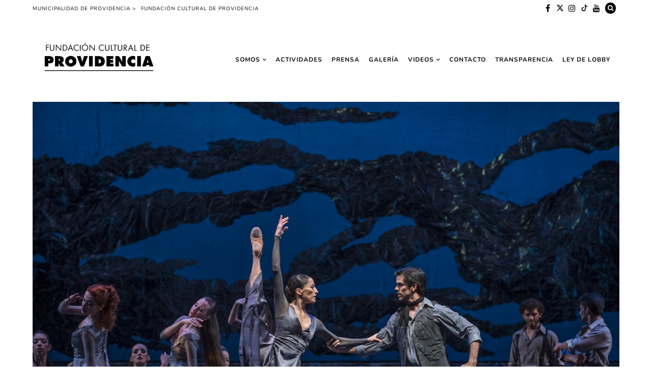

--- FILE ---
content_type: text/html; charset=UTF-8
request_url: https://culturaprovidencia.cl/2018/01/05/ballet-zorba-el-griego-gratuito-en-providencia/dsc_5514/
body_size: 25688
content:

<!DOCTYPE html>
<!--[if IE 9]><html class="ie9 no-mobile-device" dir="ltr" lang="es" prefix="og: https://ogp.me/ns#"> <![endif]-->
<!--[if gt IE 9]><!--> <html class="no-mobile-device" dir="ltr" lang="es" prefix="og: https://ogp.me/ns#"> <!--<![endif]-->
<head>
        <meta charset="UTF-8">
        <meta http-equiv="X-UA-Compatible" content="IE=edge,chrome=1" />
        <meta name="viewport" content="width=device-width, initial-scale=1"> 
        <link rel="profile" href="https://gmpg.org/xfn/11" />
        <link rel="pingback" href="https://culturaprovidencia.cl/xmlrpc.php" />
	
<!-- Google tag (gtag.js) -->
<script async src="https://www.googletagmanager.com/gtag/js?id=G-JCWG2M9T3V" type="a893bb4a68998471ed97572b-text/javascript"></script>
<script type="a893bb4a68998471ed97572b-text/javascript">
  window.dataLayer = window.dataLayer || [];
  function gtag(){dataLayer.push(arguments);}
  gtag('js', new Date());

  gtag('config', 'G-JCWG2M9T3V');
</script>
		

		
<style type="text/css">@font-face {font-family:Playfair Display;font-style:normal;font-weight:500;src:url(/cf-fonts/v/playfair-display/5.0.18/latin-ext/wght/normal.woff2);unicode-range:U+0100-02AF,U+0304,U+0308,U+0329,U+1E00-1E9F,U+1EF2-1EFF,U+2020,U+20A0-20AB,U+20AD-20CF,U+2113,U+2C60-2C7F,U+A720-A7FF;font-display:swap;}@font-face {font-family:Playfair Display;font-style:normal;font-weight:500;src:url(/cf-fonts/v/playfair-display/5.0.18/cyrillic/wght/normal.woff2);unicode-range:U+0301,U+0400-045F,U+0490-0491,U+04B0-04B1,U+2116;font-display:swap;}@font-face {font-family:Playfair Display;font-style:normal;font-weight:500;src:url(/cf-fonts/v/playfair-display/5.0.18/latin/wght/normal.woff2);unicode-range:U+0000-00FF,U+0131,U+0152-0153,U+02BB-02BC,U+02C6,U+02DA,U+02DC,U+0304,U+0308,U+0329,U+2000-206F,U+2074,U+20AC,U+2122,U+2191,U+2193,U+2212,U+2215,U+FEFF,U+FFFD;font-display:swap;}@font-face {font-family:Playfair Display;font-style:normal;font-weight:500;src:url(/cf-fonts/v/playfair-display/5.0.18/vietnamese/wght/normal.woff2);unicode-range:U+0102-0103,U+0110-0111,U+0128-0129,U+0168-0169,U+01A0-01A1,U+01AF-01B0,U+0300-0301,U+0303-0304,U+0308-0309,U+0323,U+0329,U+1EA0-1EF9,U+20AB;font-display:swap;}@font-face {font-family:Playfair Display;font-style:normal;font-weight:800;src:url(/cf-fonts/v/playfair-display/5.0.18/cyrillic/wght/normal.woff2);unicode-range:U+0301,U+0400-045F,U+0490-0491,U+04B0-04B1,U+2116;font-display:swap;}@font-face {font-family:Playfair Display;font-style:normal;font-weight:800;src:url(/cf-fonts/v/playfair-display/5.0.18/vietnamese/wght/normal.woff2);unicode-range:U+0102-0103,U+0110-0111,U+0128-0129,U+0168-0169,U+01A0-01A1,U+01AF-01B0,U+0300-0301,U+0303-0304,U+0308-0309,U+0323,U+0329,U+1EA0-1EF9,U+20AB;font-display:swap;}@font-face {font-family:Playfair Display;font-style:normal;font-weight:800;src:url(/cf-fonts/v/playfair-display/5.0.18/latin/wght/normal.woff2);unicode-range:U+0000-00FF,U+0131,U+0152-0153,U+02BB-02BC,U+02C6,U+02DA,U+02DC,U+0304,U+0308,U+0329,U+2000-206F,U+2074,U+20AC,U+2122,U+2191,U+2193,U+2212,U+2215,U+FEFF,U+FFFD;font-display:swap;}@font-face {font-family:Playfair Display;font-style:normal;font-weight:800;src:url(/cf-fonts/v/playfair-display/5.0.18/latin-ext/wght/normal.woff2);unicode-range:U+0100-02AF,U+0304,U+0308,U+0329,U+1E00-1E9F,U+1EF2-1EFF,U+2020,U+20A0-20AB,U+20AD-20CF,U+2113,U+2C60-2C7F,U+A720-A7FF;font-display:swap;}@font-face {font-family:Playfair Display;font-style:italic;font-weight:400;src:url(/cf-fonts/v/playfair-display/5.0.18/latin/wght/italic.woff2);unicode-range:U+0000-00FF,U+0131,U+0152-0153,U+02BB-02BC,U+02C6,U+02DA,U+02DC,U+0304,U+0308,U+0329,U+2000-206F,U+2074,U+20AC,U+2122,U+2191,U+2193,U+2212,U+2215,U+FEFF,U+FFFD;font-display:swap;}@font-face {font-family:Playfair Display;font-style:italic;font-weight:400;src:url(/cf-fonts/v/playfair-display/5.0.18/cyrillic/wght/italic.woff2);unicode-range:U+0301,U+0400-045F,U+0490-0491,U+04B0-04B1,U+2116;font-display:swap;}@font-face {font-family:Playfair Display;font-style:italic;font-weight:400;src:url(/cf-fonts/v/playfair-display/5.0.18/vietnamese/wght/italic.woff2);unicode-range:U+0102-0103,U+0110-0111,U+0128-0129,U+0168-0169,U+01A0-01A1,U+01AF-01B0,U+0300-0301,U+0303-0304,U+0308-0309,U+0323,U+0329,U+1EA0-1EF9,U+20AB;font-display:swap;}@font-face {font-family:Playfair Display;font-style:italic;font-weight:400;src:url(/cf-fonts/v/playfair-display/5.0.18/latin-ext/wght/italic.woff2);unicode-range:U+0100-02AF,U+0304,U+0308,U+0329,U+1E00-1E9F,U+1EF2-1EFF,U+2020,U+20A0-20AB,U+20AD-20CF,U+2113,U+2C60-2C7F,U+A720-A7FF;font-display:swap;}</style>

<style type="text/css">@font-face {font-family:Permanent Marker;font-style:normal;font-weight:400;src:url(/cf-fonts/s/permanent-marker/5.0.11/latin/400/normal.woff2);unicode-range:U+0000-00FF,U+0131,U+0152-0153,U+02BB-02BC,U+02C6,U+02DA,U+02DC,U+0304,U+0308,U+0329,U+2000-206F,U+2074,U+20AC,U+2122,U+2191,U+2193,U+2212,U+2215,U+FEFF,U+FFFD;font-display:swap;}</style>
<style type="text/css">@font-face {font-family:Walter Turncoat;font-style:normal;font-weight:400;src:url(/cf-fonts/s/walter-turncoat/5.0.18/latin/400/normal.woff2);unicode-range:U+0000-00FF,U+0131,U+0152-0153,U+02BB-02BC,U+02C6,U+02DA,U+02DC,U+0304,U+0308,U+0329,U+2000-206F,U+2074,U+20AC,U+2122,U+2191,U+2193,U+2212,U+2215,U+FEFF,U+FFFD;font-display:swap;}</style>


        <title>DSC_5514 | Fundación Cultural de Providencia</title>

		<!-- All in One SEO 4.9.2 - aioseo.com -->
	<meta name="robots" content="max-image-preview:large" />
	<meta name="author" content="nicole.mino"/>
	<link rel="canonical" href="https://culturaprovidencia.cl/2018/01/05/ballet-zorba-el-griego-gratuito-en-providencia/dsc_5514/" />
	<meta name="generator" content="All in One SEO (AIOSEO) 4.9.2" />
		<meta property="og:locale" content="es_ES" />
		<meta property="og:site_name" content="Fundación Cultural de Providencia | Fundación Cultural de Providencia. Noticias, conciertos, eventos, exposiciones, cursos, talleres, redes sociales, participación ciudadana." />
		<meta property="og:type" content="article" />
		<meta property="og:title" content="DSC_5514 | Fundación Cultural de Providencia" />
		<meta property="og:url" content="https://culturaprovidencia.cl/2018/01/05/ballet-zorba-el-griego-gratuito-en-providencia/dsc_5514/" />
		<meta property="og:image" content="https://culturaprovidencia.cl/wp-content/uploads/2017/05/cropped-logo-fundacion2017-1-2.png" />
		<meta property="og:image:secure_url" content="https://culturaprovidencia.cl/wp-content/uploads/2017/05/cropped-logo-fundacion2017-1-2.png" />
		<meta property="article:published_time" content="2018-01-05T15:07:01+00:00" />
		<meta property="article:modified_time" content="2018-01-05T15:07:01+00:00" />
		<meta name="twitter:card" content="summary" />
		<meta name="twitter:title" content="DSC_5514 | Fundación Cultural de Providencia" />
		<meta name="twitter:image" content="https://culturaprovidencia.cl/wp-content/uploads/2017/05/cropped-logo-fundacion2017-1-2.png" />
		<script type="application/ld+json" class="aioseo-schema">
			{"@context":"https:\/\/schema.org","@graph":[{"@type":"BreadcrumbList","@id":"https:\/\/culturaprovidencia.cl\/2018\/01\/05\/ballet-zorba-el-griego-gratuito-en-providencia\/dsc_5514\/#breadcrumblist","itemListElement":[{"@type":"ListItem","@id":"https:\/\/culturaprovidencia.cl#listItem","position":1,"name":"Inicio","item":"https:\/\/culturaprovidencia.cl","nextItem":{"@type":"ListItem","@id":"https:\/\/culturaprovidencia.cl\/2018\/01\/05\/ballet-zorba-el-griego-gratuito-en-providencia\/dsc_5514\/#listItem","name":"DSC_5514"}},{"@type":"ListItem","@id":"https:\/\/culturaprovidencia.cl\/2018\/01\/05\/ballet-zorba-el-griego-gratuito-en-providencia\/dsc_5514\/#listItem","position":2,"name":"DSC_5514","previousItem":{"@type":"ListItem","@id":"https:\/\/culturaprovidencia.cl#listItem","name":"Inicio"}}]},{"@type":"ItemPage","@id":"https:\/\/culturaprovidencia.cl\/2018\/01\/05\/ballet-zorba-el-griego-gratuito-en-providencia\/dsc_5514\/#itempage","url":"https:\/\/culturaprovidencia.cl\/2018\/01\/05\/ballet-zorba-el-griego-gratuito-en-providencia\/dsc_5514\/","name":"DSC_5514 | Fundaci\u00f3n Cultural de Providencia","inLanguage":"es-ES","isPartOf":{"@id":"https:\/\/culturaprovidencia.cl\/#website"},"breadcrumb":{"@id":"https:\/\/culturaprovidencia.cl\/2018\/01\/05\/ballet-zorba-el-griego-gratuito-en-providencia\/dsc_5514\/#breadcrumblist"},"author":{"@id":"https:\/\/culturaprovidencia.cl\/author\/nicole-mino\/#author"},"creator":{"@id":"https:\/\/culturaprovidencia.cl\/author\/nicole-mino\/#author"},"datePublished":"2018-01-05T12:07:01-03:00","dateModified":"2018-01-05T12:07:01-03:00"},{"@type":"Organization","@id":"https:\/\/culturaprovidencia.cl\/#organization","name":"Fundaci\u00f3n Cultural de Providencia","description":"Fundaci\u00f3n Cultural de Providencia. Noticias, conciertos, eventos, exposiciones, cursos, talleres, redes sociales, participaci\u00f3n ciudadana.","url":"https:\/\/culturaprovidencia.cl\/","logo":{"@type":"ImageObject","url":"https:\/\/culturaprovidencia.cl\/wp-content\/uploads\/2017\/05\/cropped-logo-fundacion2017-1-2.png","@id":"https:\/\/culturaprovidencia.cl\/2018\/01\/05\/ballet-zorba-el-griego-gratuito-en-providencia\/dsc_5514\/#organizationLogo","width":375,"height":150},"image":{"@id":"https:\/\/culturaprovidencia.cl\/2018\/01\/05\/ballet-zorba-el-griego-gratuito-en-providencia\/dsc_5514\/#organizationLogo"}},{"@type":"Person","@id":"https:\/\/culturaprovidencia.cl\/author\/nicole-mino\/#author","url":"https:\/\/culturaprovidencia.cl\/author\/nicole-mino\/","name":"nicole.mino","image":{"@type":"ImageObject","@id":"https:\/\/culturaprovidencia.cl\/2018\/01\/05\/ballet-zorba-el-griego-gratuito-en-providencia\/dsc_5514\/#authorImage","url":"https:\/\/secure.gravatar.com\/avatar\/ab974d7116913a5fcfa288dca67816af420013cef0a85c82d0b3e95e72faf6f8?s=96&d=mm&r=g","width":96,"height":96,"caption":"nicole.mino"}},{"@type":"WebSite","@id":"https:\/\/culturaprovidencia.cl\/#website","url":"https:\/\/culturaprovidencia.cl\/","name":"Fundaci\u00f3n Cultural de Providencia","description":"Fundaci\u00f3n Cultural de Providencia. Noticias, conciertos, eventos, exposiciones, cursos, talleres, redes sociales, participaci\u00f3n ciudadana.","inLanguage":"es-ES","publisher":{"@id":"https:\/\/culturaprovidencia.cl\/#organization"}}]}
		</script>
		<!-- All in One SEO -->

<link rel='dns-prefetch' href='//fonts.googleapis.com' />
<link rel="alternate" type="application/rss+xml" title="Fundación Cultural de Providencia &raquo; Feed" href="https://culturaprovidencia.cl/feed/" />
<link rel="alternate" type="application/rss+xml" title="Fundación Cultural de Providencia &raquo; Feed de los comentarios" href="https://culturaprovidencia.cl/comments/feed/" />
<link rel="alternate" type="application/rss+xml" title="Fundación Cultural de Providencia &raquo; Comentario DSC_5514 del feed" href="https://culturaprovidencia.cl/2018/01/05/ballet-zorba-el-griego-gratuito-en-providencia/dsc_5514/feed/" />
<link rel="alternate" title="oEmbed (JSON)" type="application/json+oembed" href="https://culturaprovidencia.cl/wp-json/oembed/1.0/embed?url=https%3A%2F%2Fculturaprovidencia.cl%2F2018%2F01%2F05%2Fballet-zorba-el-griego-gratuito-en-providencia%2Fdsc_5514%2F" />
<link rel="alternate" title="oEmbed (XML)" type="text/xml+oembed" href="https://culturaprovidencia.cl/wp-json/oembed/1.0/embed?url=https%3A%2F%2Fculturaprovidencia.cl%2F2018%2F01%2F05%2Fballet-zorba-el-griego-gratuito-en-providencia%2Fdsc_5514%2F&#038;format=xml" />
<meta property='og:site_name' content='Fundación Cultural de Providencia'/><meta property='og:url' content='https://culturaprovidencia.cl/2018/01/05/ballet-zorba-el-griego-gratuito-en-providencia/dsc_5514/'/><meta property='og:title' content='DSC_5514'/><meta property='og:type' content='website'/><style id='wp-img-auto-sizes-contain-inline-css' type='text/css'>
img:is([sizes=auto i],[sizes^="auto," i]){contain-intrinsic-size:3000px 1500px}
/*# sourceURL=wp-img-auto-sizes-contain-inline-css */
</style>
<style id='wp-emoji-styles-inline-css' type='text/css'>

	img.wp-smiley, img.emoji {
		display: inline !important;
		border: none !important;
		box-shadow: none !important;
		height: 1em !important;
		width: 1em !important;
		margin: 0 0.07em !important;
		vertical-align: -0.1em !important;
		background: none !important;
		padding: 0 !important;
	}
/*# sourceURL=wp-emoji-styles-inline-css */
</style>
<style id='wp-block-library-inline-css' type='text/css'>
:root{--wp-block-synced-color:#7a00df;--wp-block-synced-color--rgb:122,0,223;--wp-bound-block-color:var(--wp-block-synced-color);--wp-editor-canvas-background:#ddd;--wp-admin-theme-color:#007cba;--wp-admin-theme-color--rgb:0,124,186;--wp-admin-theme-color-darker-10:#006ba1;--wp-admin-theme-color-darker-10--rgb:0,107,160.5;--wp-admin-theme-color-darker-20:#005a87;--wp-admin-theme-color-darker-20--rgb:0,90,135;--wp-admin-border-width-focus:2px}@media (min-resolution:192dpi){:root{--wp-admin-border-width-focus:1.5px}}.wp-element-button{cursor:pointer}:root .has-very-light-gray-background-color{background-color:#eee}:root .has-very-dark-gray-background-color{background-color:#313131}:root .has-very-light-gray-color{color:#eee}:root .has-very-dark-gray-color{color:#313131}:root .has-vivid-green-cyan-to-vivid-cyan-blue-gradient-background{background:linear-gradient(135deg,#00d084,#0693e3)}:root .has-purple-crush-gradient-background{background:linear-gradient(135deg,#34e2e4,#4721fb 50%,#ab1dfe)}:root .has-hazy-dawn-gradient-background{background:linear-gradient(135deg,#faaca8,#dad0ec)}:root .has-subdued-olive-gradient-background{background:linear-gradient(135deg,#fafae1,#67a671)}:root .has-atomic-cream-gradient-background{background:linear-gradient(135deg,#fdd79a,#004a59)}:root .has-nightshade-gradient-background{background:linear-gradient(135deg,#330968,#31cdcf)}:root .has-midnight-gradient-background{background:linear-gradient(135deg,#020381,#2874fc)}:root{--wp--preset--font-size--normal:16px;--wp--preset--font-size--huge:42px}.has-regular-font-size{font-size:1em}.has-larger-font-size{font-size:2.625em}.has-normal-font-size{font-size:var(--wp--preset--font-size--normal)}.has-huge-font-size{font-size:var(--wp--preset--font-size--huge)}.has-text-align-center{text-align:center}.has-text-align-left{text-align:left}.has-text-align-right{text-align:right}.has-fit-text{white-space:nowrap!important}#end-resizable-editor-section{display:none}.aligncenter{clear:both}.items-justified-left{justify-content:flex-start}.items-justified-center{justify-content:center}.items-justified-right{justify-content:flex-end}.items-justified-space-between{justify-content:space-between}.screen-reader-text{border:0;clip-path:inset(50%);height:1px;margin:-1px;overflow:hidden;padding:0;position:absolute;width:1px;word-wrap:normal!important}.screen-reader-text:focus{background-color:#ddd;clip-path:none;color:#444;display:block;font-size:1em;height:auto;left:5px;line-height:normal;padding:15px 23px 14px;text-decoration:none;top:5px;width:auto;z-index:100000}html :where(.has-border-color){border-style:solid}html :where([style*=border-top-color]){border-top-style:solid}html :where([style*=border-right-color]){border-right-style:solid}html :where([style*=border-bottom-color]){border-bottom-style:solid}html :where([style*=border-left-color]){border-left-style:solid}html :where([style*=border-width]){border-style:solid}html :where([style*=border-top-width]){border-top-style:solid}html :where([style*=border-right-width]){border-right-style:solid}html :where([style*=border-bottom-width]){border-bottom-style:solid}html :where([style*=border-left-width]){border-left-style:solid}html :where(img[class*=wp-image-]){height:auto;max-width:100%}:where(figure){margin:0 0 1em}html :where(.is-position-sticky){--wp-admin--admin-bar--position-offset:var(--wp-admin--admin-bar--height,0px)}@media screen and (max-width:600px){html :where(.is-position-sticky){--wp-admin--admin-bar--position-offset:0px}}

/*# sourceURL=wp-block-library-inline-css */
</style><style id='global-styles-inline-css' type='text/css'>
:root{--wp--preset--aspect-ratio--square: 1;--wp--preset--aspect-ratio--4-3: 4/3;--wp--preset--aspect-ratio--3-4: 3/4;--wp--preset--aspect-ratio--3-2: 3/2;--wp--preset--aspect-ratio--2-3: 2/3;--wp--preset--aspect-ratio--16-9: 16/9;--wp--preset--aspect-ratio--9-16: 9/16;--wp--preset--color--black: #000000;--wp--preset--color--cyan-bluish-gray: #abb8c3;--wp--preset--color--white: #ffffff;--wp--preset--color--pale-pink: #f78da7;--wp--preset--color--vivid-red: #cf2e2e;--wp--preset--color--luminous-vivid-orange: #ff6900;--wp--preset--color--luminous-vivid-amber: #fcb900;--wp--preset--color--light-green-cyan: #7bdcb5;--wp--preset--color--vivid-green-cyan: #00d084;--wp--preset--color--pale-cyan-blue: #8ed1fc;--wp--preset--color--vivid-cyan-blue: #0693e3;--wp--preset--color--vivid-purple: #9b51e0;--wp--preset--gradient--vivid-cyan-blue-to-vivid-purple: linear-gradient(135deg,rgb(6,147,227) 0%,rgb(155,81,224) 100%);--wp--preset--gradient--light-green-cyan-to-vivid-green-cyan: linear-gradient(135deg,rgb(122,220,180) 0%,rgb(0,208,130) 100%);--wp--preset--gradient--luminous-vivid-amber-to-luminous-vivid-orange: linear-gradient(135deg,rgb(252,185,0) 0%,rgb(255,105,0) 100%);--wp--preset--gradient--luminous-vivid-orange-to-vivid-red: linear-gradient(135deg,rgb(255,105,0) 0%,rgb(207,46,46) 100%);--wp--preset--gradient--very-light-gray-to-cyan-bluish-gray: linear-gradient(135deg,rgb(238,238,238) 0%,rgb(169,184,195) 100%);--wp--preset--gradient--cool-to-warm-spectrum: linear-gradient(135deg,rgb(74,234,220) 0%,rgb(151,120,209) 20%,rgb(207,42,186) 40%,rgb(238,44,130) 60%,rgb(251,105,98) 80%,rgb(254,248,76) 100%);--wp--preset--gradient--blush-light-purple: linear-gradient(135deg,rgb(255,206,236) 0%,rgb(152,150,240) 100%);--wp--preset--gradient--blush-bordeaux: linear-gradient(135deg,rgb(254,205,165) 0%,rgb(254,45,45) 50%,rgb(107,0,62) 100%);--wp--preset--gradient--luminous-dusk: linear-gradient(135deg,rgb(255,203,112) 0%,rgb(199,81,192) 50%,rgb(65,88,208) 100%);--wp--preset--gradient--pale-ocean: linear-gradient(135deg,rgb(255,245,203) 0%,rgb(182,227,212) 50%,rgb(51,167,181) 100%);--wp--preset--gradient--electric-grass: linear-gradient(135deg,rgb(202,248,128) 0%,rgb(113,206,126) 100%);--wp--preset--gradient--midnight: linear-gradient(135deg,rgb(2,3,129) 0%,rgb(40,116,252) 100%);--wp--preset--font-size--small: 13px;--wp--preset--font-size--medium: 20px;--wp--preset--font-size--large: 36px;--wp--preset--font-size--x-large: 42px;--wp--preset--spacing--20: 0.44rem;--wp--preset--spacing--30: 0.67rem;--wp--preset--spacing--40: 1rem;--wp--preset--spacing--50: 1.5rem;--wp--preset--spacing--60: 2.25rem;--wp--preset--spacing--70: 3.38rem;--wp--preset--spacing--80: 5.06rem;--wp--preset--shadow--natural: 6px 6px 9px rgba(0, 0, 0, 0.2);--wp--preset--shadow--deep: 12px 12px 50px rgba(0, 0, 0, 0.4);--wp--preset--shadow--sharp: 6px 6px 0px rgba(0, 0, 0, 0.2);--wp--preset--shadow--outlined: 6px 6px 0px -3px rgb(255, 255, 255), 6px 6px rgb(0, 0, 0);--wp--preset--shadow--crisp: 6px 6px 0px rgb(0, 0, 0);}:where(.is-layout-flex){gap: 0.5em;}:where(.is-layout-grid){gap: 0.5em;}body .is-layout-flex{display: flex;}.is-layout-flex{flex-wrap: wrap;align-items: center;}.is-layout-flex > :is(*, div){margin: 0;}body .is-layout-grid{display: grid;}.is-layout-grid > :is(*, div){margin: 0;}:where(.wp-block-columns.is-layout-flex){gap: 2em;}:where(.wp-block-columns.is-layout-grid){gap: 2em;}:where(.wp-block-post-template.is-layout-flex){gap: 1.25em;}:where(.wp-block-post-template.is-layout-grid){gap: 1.25em;}.has-black-color{color: var(--wp--preset--color--black) !important;}.has-cyan-bluish-gray-color{color: var(--wp--preset--color--cyan-bluish-gray) !important;}.has-white-color{color: var(--wp--preset--color--white) !important;}.has-pale-pink-color{color: var(--wp--preset--color--pale-pink) !important;}.has-vivid-red-color{color: var(--wp--preset--color--vivid-red) !important;}.has-luminous-vivid-orange-color{color: var(--wp--preset--color--luminous-vivid-orange) !important;}.has-luminous-vivid-amber-color{color: var(--wp--preset--color--luminous-vivid-amber) !important;}.has-light-green-cyan-color{color: var(--wp--preset--color--light-green-cyan) !important;}.has-vivid-green-cyan-color{color: var(--wp--preset--color--vivid-green-cyan) !important;}.has-pale-cyan-blue-color{color: var(--wp--preset--color--pale-cyan-blue) !important;}.has-vivid-cyan-blue-color{color: var(--wp--preset--color--vivid-cyan-blue) !important;}.has-vivid-purple-color{color: var(--wp--preset--color--vivid-purple) !important;}.has-black-background-color{background-color: var(--wp--preset--color--black) !important;}.has-cyan-bluish-gray-background-color{background-color: var(--wp--preset--color--cyan-bluish-gray) !important;}.has-white-background-color{background-color: var(--wp--preset--color--white) !important;}.has-pale-pink-background-color{background-color: var(--wp--preset--color--pale-pink) !important;}.has-vivid-red-background-color{background-color: var(--wp--preset--color--vivid-red) !important;}.has-luminous-vivid-orange-background-color{background-color: var(--wp--preset--color--luminous-vivid-orange) !important;}.has-luminous-vivid-amber-background-color{background-color: var(--wp--preset--color--luminous-vivid-amber) !important;}.has-light-green-cyan-background-color{background-color: var(--wp--preset--color--light-green-cyan) !important;}.has-vivid-green-cyan-background-color{background-color: var(--wp--preset--color--vivid-green-cyan) !important;}.has-pale-cyan-blue-background-color{background-color: var(--wp--preset--color--pale-cyan-blue) !important;}.has-vivid-cyan-blue-background-color{background-color: var(--wp--preset--color--vivid-cyan-blue) !important;}.has-vivid-purple-background-color{background-color: var(--wp--preset--color--vivid-purple) !important;}.has-black-border-color{border-color: var(--wp--preset--color--black) !important;}.has-cyan-bluish-gray-border-color{border-color: var(--wp--preset--color--cyan-bluish-gray) !important;}.has-white-border-color{border-color: var(--wp--preset--color--white) !important;}.has-pale-pink-border-color{border-color: var(--wp--preset--color--pale-pink) !important;}.has-vivid-red-border-color{border-color: var(--wp--preset--color--vivid-red) !important;}.has-luminous-vivid-orange-border-color{border-color: var(--wp--preset--color--luminous-vivid-orange) !important;}.has-luminous-vivid-amber-border-color{border-color: var(--wp--preset--color--luminous-vivid-amber) !important;}.has-light-green-cyan-border-color{border-color: var(--wp--preset--color--light-green-cyan) !important;}.has-vivid-green-cyan-border-color{border-color: var(--wp--preset--color--vivid-green-cyan) !important;}.has-pale-cyan-blue-border-color{border-color: var(--wp--preset--color--pale-cyan-blue) !important;}.has-vivid-cyan-blue-border-color{border-color: var(--wp--preset--color--vivid-cyan-blue) !important;}.has-vivid-purple-border-color{border-color: var(--wp--preset--color--vivid-purple) !important;}.has-vivid-cyan-blue-to-vivid-purple-gradient-background{background: var(--wp--preset--gradient--vivid-cyan-blue-to-vivid-purple) !important;}.has-light-green-cyan-to-vivid-green-cyan-gradient-background{background: var(--wp--preset--gradient--light-green-cyan-to-vivid-green-cyan) !important;}.has-luminous-vivid-amber-to-luminous-vivid-orange-gradient-background{background: var(--wp--preset--gradient--luminous-vivid-amber-to-luminous-vivid-orange) !important;}.has-luminous-vivid-orange-to-vivid-red-gradient-background{background: var(--wp--preset--gradient--luminous-vivid-orange-to-vivid-red) !important;}.has-very-light-gray-to-cyan-bluish-gray-gradient-background{background: var(--wp--preset--gradient--very-light-gray-to-cyan-bluish-gray) !important;}.has-cool-to-warm-spectrum-gradient-background{background: var(--wp--preset--gradient--cool-to-warm-spectrum) !important;}.has-blush-light-purple-gradient-background{background: var(--wp--preset--gradient--blush-light-purple) !important;}.has-blush-bordeaux-gradient-background{background: var(--wp--preset--gradient--blush-bordeaux) !important;}.has-luminous-dusk-gradient-background{background: var(--wp--preset--gradient--luminous-dusk) !important;}.has-pale-ocean-gradient-background{background: var(--wp--preset--gradient--pale-ocean) !important;}.has-electric-grass-gradient-background{background: var(--wp--preset--gradient--electric-grass) !important;}.has-midnight-gradient-background{background: var(--wp--preset--gradient--midnight) !important;}.has-small-font-size{font-size: var(--wp--preset--font-size--small) !important;}.has-medium-font-size{font-size: var(--wp--preset--font-size--medium) !important;}.has-large-font-size{font-size: var(--wp--preset--font-size--large) !important;}.has-x-large-font-size{font-size: var(--wp--preset--font-size--x-large) !important;}
/*# sourceURL=global-styles-inline-css */
</style>

<style id='classic-theme-styles-inline-css' type='text/css'>
/*! This file is auto-generated */
.wp-block-button__link{color:#fff;background-color:#32373c;border-radius:9999px;box-shadow:none;text-decoration:none;padding:calc(.667em + 2px) calc(1.333em + 2px);font-size:1.125em}.wp-block-file__button{background:#32373c;color:#fff;text-decoration:none}
/*# sourceURL=/wp-includes/css/classic-themes.min.css */
</style>
<link rel='stylesheet' id='fontawesome-free-css' href='https://culturaprovidencia.cl/wp-content/plugins/getwid/vendors/fontawesome-free/css/all.min.css?ver=5.5.0' type='text/css' media='all' />
<link rel='stylesheet' id='slick-css' href='https://culturaprovidencia.cl/wp-content/plugins/getwid/vendors/slick/slick/slick.min.css?ver=1.9.0' type='text/css' media='all' />
<link rel='stylesheet' id='slick-theme-css' href='https://culturaprovidencia.cl/wp-content/plugins/getwid/vendors/slick/slick/slick-theme.min.css?ver=1.9.0' type='text/css' media='all' />
<link rel='stylesheet' id='mp-fancybox-css' href='https://culturaprovidencia.cl/wp-content/plugins/getwid/vendors/mp-fancybox/jquery.fancybox.min.css?ver=3.5.7-mp.1' type='text/css' media='all' />
<link rel='stylesheet' id='getwid-blocks-css' href='https://culturaprovidencia.cl/wp-content/plugins/getwid/assets/css/blocks.style.css?ver=2.1.3' type='text/css' media='all' />
<style id='getwid-blocks-inline-css' type='text/css'>
.wp-block-getwid-section .wp-block-getwid-section__wrapper .wp-block-getwid-section__inner-wrapper{max-width: 1080px;}
/*# sourceURL=getwid-blocks-inline-css */
</style>
<link rel='stylesheet' id='contact-form-7-css' href='https://culturaprovidencia.cl/wp-content/plugins/contact-form-7/includes/css/styles.css?ver=6.1.4' type='text/css' media='all' />
<link rel='stylesheet' id='mediaelement-css' href='https://culturaprovidencia.cl/wp-includes/js/mediaelement/mediaelementplayer-legacy.min.css?ver=4.2.17' type='text/css' media='all' />
<link rel='stylesheet' id='wp-mediaelement-css' href='https://culturaprovidencia.cl/wp-includes/js/mediaelement/wp-mediaelement.min.css?ver=6.9' type='text/css' media='all' />
<link rel='stylesheet' id='components-css-css' href='https://culturaprovidencia.cl/wp-content/themes/elletta/inc/assets/css/components.css?ver=6.9' type='text/css' media='all' />
<link rel='stylesheet' id='elletta_style-css' href='https://culturaprovidencia.cl/wp-content/themes/elletta/style.css?ver=6.9' type='text/css' media='all' />
<link rel='stylesheet' id='elletta_responsive-css' href='https://culturaprovidencia.cl/wp-content/themes/elletta/inc/assets/css/responsive.css?ver=6.9' type='text/css' media='all' />
<link rel='stylesheet' id='font-awesome-css' href='https://culturaprovidencia.cl/wp-content/themes/elletta/inc/assets/css/font-awesome/css/font-awesome.min.css?ver=6.9' type='text/css' media='all' />
<style type="text/css">@font-face {font-family:Nunito;font-style:normal;font-weight:300;src:url(/cf-fonts/s/nunito/5.0.16/cyrillic-ext/300/normal.woff2);unicode-range:U+0460-052F,U+1C80-1C88,U+20B4,U+2DE0-2DFF,U+A640-A69F,U+FE2E-FE2F;font-display:swap;}@font-face {font-family:Nunito;font-style:normal;font-weight:300;src:url(/cf-fonts/s/nunito/5.0.16/latin/300/normal.woff2);unicode-range:U+0000-00FF,U+0131,U+0152-0153,U+02BB-02BC,U+02C6,U+02DA,U+02DC,U+0304,U+0308,U+0329,U+2000-206F,U+2074,U+20AC,U+2122,U+2191,U+2193,U+2212,U+2215,U+FEFF,U+FFFD;font-display:swap;}@font-face {font-family:Nunito;font-style:normal;font-weight:300;src:url(/cf-fonts/s/nunito/5.0.16/vietnamese/300/normal.woff2);unicode-range:U+0102-0103,U+0110-0111,U+0128-0129,U+0168-0169,U+01A0-01A1,U+01AF-01B0,U+0300-0301,U+0303-0304,U+0308-0309,U+0323,U+0329,U+1EA0-1EF9,U+20AB;font-display:swap;}@font-face {font-family:Nunito;font-style:normal;font-weight:300;src:url(/cf-fonts/s/nunito/5.0.16/latin-ext/300/normal.woff2);unicode-range:U+0100-02AF,U+0304,U+0308,U+0329,U+1E00-1E9F,U+1EF2-1EFF,U+2020,U+20A0-20AB,U+20AD-20CF,U+2113,U+2C60-2C7F,U+A720-A7FF;font-display:swap;}@font-face {font-family:Nunito;font-style:normal;font-weight:300;src:url(/cf-fonts/s/nunito/5.0.16/cyrillic/300/normal.woff2);unicode-range:U+0301,U+0400-045F,U+0490-0491,U+04B0-04B1,U+2116;font-display:swap;}@font-face {font-family:Nunito;font-style:normal;font-weight:400;src:url(/cf-fonts/s/nunito/5.0.16/cyrillic/400/normal.woff2);unicode-range:U+0301,U+0400-045F,U+0490-0491,U+04B0-04B1,U+2116;font-display:swap;}@font-face {font-family:Nunito;font-style:normal;font-weight:400;src:url(/cf-fonts/s/nunito/5.0.16/latin-ext/400/normal.woff2);unicode-range:U+0100-02AF,U+0304,U+0308,U+0329,U+1E00-1E9F,U+1EF2-1EFF,U+2020,U+20A0-20AB,U+20AD-20CF,U+2113,U+2C60-2C7F,U+A720-A7FF;font-display:swap;}@font-face {font-family:Nunito;font-style:normal;font-weight:400;src:url(/cf-fonts/s/nunito/5.0.16/vietnamese/400/normal.woff2);unicode-range:U+0102-0103,U+0110-0111,U+0128-0129,U+0168-0169,U+01A0-01A1,U+01AF-01B0,U+0300-0301,U+0303-0304,U+0308-0309,U+0323,U+0329,U+1EA0-1EF9,U+20AB;font-display:swap;}@font-face {font-family:Nunito;font-style:normal;font-weight:400;src:url(/cf-fonts/s/nunito/5.0.16/latin/400/normal.woff2);unicode-range:U+0000-00FF,U+0131,U+0152-0153,U+02BB-02BC,U+02C6,U+02DA,U+02DC,U+0304,U+0308,U+0329,U+2000-206F,U+2074,U+20AC,U+2122,U+2191,U+2193,U+2212,U+2215,U+FEFF,U+FFFD;font-display:swap;}@font-face {font-family:Nunito;font-style:normal;font-weight:400;src:url(/cf-fonts/s/nunito/5.0.16/cyrillic-ext/400/normal.woff2);unicode-range:U+0460-052F,U+1C80-1C88,U+20B4,U+2DE0-2DFF,U+A640-A69F,U+FE2E-FE2F;font-display:swap;}@font-face {font-family:Nunito;font-style:normal;font-weight:700;src:url(/cf-fonts/s/nunito/5.0.16/vietnamese/700/normal.woff2);unicode-range:U+0102-0103,U+0110-0111,U+0128-0129,U+0168-0169,U+01A0-01A1,U+01AF-01B0,U+0300-0301,U+0303-0304,U+0308-0309,U+0323,U+0329,U+1EA0-1EF9,U+20AB;font-display:swap;}@font-face {font-family:Nunito;font-style:normal;font-weight:700;src:url(/cf-fonts/s/nunito/5.0.16/cyrillic/700/normal.woff2);unicode-range:U+0301,U+0400-045F,U+0490-0491,U+04B0-04B1,U+2116;font-display:swap;}@font-face {font-family:Nunito;font-style:normal;font-weight:700;src:url(/cf-fonts/s/nunito/5.0.16/cyrillic-ext/700/normal.woff2);unicode-range:U+0460-052F,U+1C80-1C88,U+20B4,U+2DE0-2DFF,U+A640-A69F,U+FE2E-FE2F;font-display:swap;}@font-face {font-family:Nunito;font-style:normal;font-weight:700;src:url(/cf-fonts/s/nunito/5.0.16/latin/700/normal.woff2);unicode-range:U+0000-00FF,U+0131,U+0152-0153,U+02BB-02BC,U+02C6,U+02DA,U+02DC,U+0304,U+0308,U+0329,U+2000-206F,U+2074,U+20AC,U+2122,U+2191,U+2193,U+2212,U+2215,U+FEFF,U+FFFD;font-display:swap;}@font-face {font-family:Nunito;font-style:normal;font-weight:700;src:url(/cf-fonts/s/nunito/5.0.16/latin-ext/700/normal.woff2);unicode-range:U+0100-02AF,U+0304,U+0308,U+0329,U+1E00-1E9F,U+1EF2-1EFF,U+2020,U+20A0-20AB,U+20AD-20CF,U+2113,U+2C60-2C7F,U+A720-A7FF;font-display:swap;}</style>
<script type="a893bb4a68998471ed97572b-text/javascript" src="https://culturaprovidencia.cl/wp-includes/js/jquery/jquery.min.js?ver=3.7.1" id="jquery-core-js"></script>
<script type="a893bb4a68998471ed97572b-text/javascript" src="https://culturaprovidencia.cl/wp-includes/js/jquery/jquery-migrate.min.js?ver=3.4.1" id="jquery-migrate-js"></script>
<script type="a893bb4a68998471ed97572b-text/javascript" id="simple-likes-public-js-js-extra">
/* <![CDATA[ */
var simpleLikes = {"ajaxurl":"https://culturaprovidencia.cl/wp-admin/admin-ajax.php","like":"Like","unlike":"Unlike"};
//# sourceURL=simple-likes-public-js-js-extra
/* ]]> */
</script>
<script type="a893bb4a68998471ed97572b-text/javascript" src="https://culturaprovidencia.cl/wp-content/themes/elletta/inc/assets/js/simple-likes-public.js?ver=0.5" id="simple-likes-public-js-js"></script>
<script type="a893bb4a68998471ed97572b-text/javascript"></script><link rel="https://api.w.org/" href="https://culturaprovidencia.cl/wp-json/" /><link rel="alternate" title="JSON" type="application/json" href="https://culturaprovidencia.cl/wp-json/wp/v2/media/9987" /><meta name="generator" content="WordPress 6.9" />
<link rel='shortlink' href='https://culturaprovidencia.cl/?p=9987' />
		<!-- Custom Logo: hide header text -->
		<style id="custom-logo-css" type="text/css">
			.site-title, .site-description {
				position: absolute;
				clip-path: inset(50%);
			}
		</style>
			<style type="text/css" media="screen">
		.secondary-navigation-wrapper.header-2, .secondary-navigation-wrapper.header-3, .secondary-navigation-wrapper.header-4 { background: #ffffff; }
.main-navigation-wrapper .nav-menu > li > a, .main-navigation-wrapper .top-social-items a, .main-navigation-wrapper .top-search-area a, .main-navigation-wrapper .button-menu-mobile, .sticky-navigation-wrapper .nav-menu > li > a, .sticky-navigation-wrapper .top-social-items a, .sticky-navigation-wrapper .button-menu-mobile, .mobile-search-area a:hover, #mobile-social-items a { color: #0a0a0a; }
 .mobile-search-area a:hover, #mobile-social-items a { color: #0a0a0a; }
.slicknav_menu .slicknav_icon-bar { background-color: #0a0a0a; }
.secondary-navigation-wrapper .nav-menu > li > a, .top-social-items a, .secondary-navigation-wrapper .top-search-area a { color: #000000; }
#sidebar-nav .sidebar-menu li a .indicator, #sidebar-nav .sidebar-menu > li > a { color: #000000; }

.main-navigation-wrapper .top-search-area a i, .sticky-navigation-wrapper .top-search-area a i, .mobile-search-area a i{
                background: #0a0a0a;
                }
.main-navigation-wrapper .top-search-area a:hover i, .sticky-navigation-wrapper .top-search-area a:hover i, .mobile-search-area a:hover i{
                background: #e80c65;
                        color: #0a0a0a;
        }
.secondary-navigation-wrapper .top-search-area a i{
                background: #000000;
                        color: #ffffff;
        }
.secondary-navigation-wrapper .top-search-area a:hover i{
                background: #e80c65;
                        color: #000000;
        }
.sticky-navigation-wrapper .top-social-items a:hover, .main-navigation .nav-menu > li > a:hover, .main-navigation .nav-menu > li.current_page_item > a, .main-navigation .nav-menu > li.current_page_ancestor > a, .main-navigation .nav-menu > li.current-menu-item > a, .main-navigation .nav-menu > li:hover > a, .main-navigation-wrapper.header-1 .top-social-items a:hover, .main-navigation-wrapper .button-menu-mobile:hover, .mobile-search-area a, #mobile-social-items a:hover { color: #e80c65; }
.shop-icon-count, .main-navigation .nav-menu > li.current_page_item > a:after, .main-navigation .nav-menu li.current-menu-item > a:after { background: #e80c65;}
.secondary-navigation .nav-menu > li > a:hover, .secondary-navigation .nav-menu > li.current_page_item > a, .secondary-navigation .nav-menu > li.current_page_ancestor > a, .secondary-navigation .nav-menu > li.current-menu-item > a, .secondary-navigation .nav-menu > li:hover > a, .secondary-navigation-wrapper .top-social-items a:hover { color: #e80c65; }
#sidebar-nav .sidebar-menu > li > a:hover, #sidebar-nav .sidebar-menu li a:hover .indicator, #sidebar-nav .sidebar-menu .sub-menu li a:hover .indicator { color: #e80c65; }
.main-navigation .nav-menu .sub-menu a { color: #000000; }
.secondary-navigation .nav-menu .sub-menu a { color: #000000; }
#sidebar-nav .sidebar-menu .sub-menu a { color: #000000; }
.main-navigation .nav-menu .sub-menu a:hover { color: #e80c65; }
.secondary-navigation .nav-menu .sub-menu a:hover { color: #e80c65; }
#sidebar-nav .sidebar-menu .sub-menu a:hover { color: #e80c65; }
body, blockquote p {font-family: "Nunito";}
h1, h2, h3, h4, h5, h6, #alternate-widget-area p.clear, .widget.elletta_lastest_post_widget ul li {font-family: "Nunito";}
.main-navigation .nav-menu > li > a, .main-navigation .nav-menu a, .secondary-navigation .nav-menu > li > a, .secondary-navigation .nav-menu a, .secondary-navigation .nav-menu > ul > li > a {font-family: "Nunito";}
body, blockquote p {font-weight: 400;}
h1, h2, h3, h4, h5, h6, #alternate-widget-area p.clear, .widget.elletta_lastest_post_widget ul li {font-weight: 600;}
#footer-newsletter { background-image: url('https://culturaprovidencia.cl/wp-content/uploads/2021/08/newsletter2021-1.jpg'); }
#footer-newsletter, #footer-newsletter h2 { color: #202020; }
body, .sl-icon, .like-comment-buttons a i, .like-comment-buttons a, .widget.elletta_lastest_post_widget .recent_post_text .post-excerpt, .widget_categories ul li a { color: #0a0a0a; }
.woocommerce div.product .product_title, .woocommerce .page-title, .product h3, .cart-collaterals h2, .post-item .item h2 a, .post-item .item h2 a:hover, .post-header h1 a, .post-header h2 a, .post-header h1, .post-header h2, .tribe-events-day .tribe-events-day-time-slot h5, #tribe-events h1 { color: #0a0404 !important; }
.widget h4.tribe-event-title a, .featured-posts h4 a, .featured-area[data-slider-type="slider"] .slider-item h2, .featured-area[data-slider-type="slider"] .slider-item h2 a, .widget.elletta_lastest_post_widget .recent_post_text>a, .widget ul.side-newsfeed li .side-item .side-item-text h4 a, .related-posts .item h3 a, .box-title-area .title, .commment-form-wrapper h5 { color: #0a0404; }
.widget-title { color: #0a0404; }
a, .post-entry-text a, #alternate-widget-area p.clear a, .related-posts .item h3 a:hover, .widget.elletta_lastest_post_widget .recent_post_text>a:hover, .widget ul.side-newsfeed li .side-item .side-item-text h4 a:hover, .widget.elletta_lastest_post_widget .recent_post_text .post-categories a, .cat a, .date-author span, .post-tags a:hover, .widget_categories ul li, .like-comment-buttons a:hover i, .like-comment-buttons a:hover .sl-icon, #footer-copyright #footer-social-items-inner a:hover, #footer-widget-area .widget ul.side-newsfeed li .side-item .side-item-text h4 a:hover, #footer-widget-area .recent_post_text a:hover, .footer .tp_recent_tweets li a, .tp_recent_tweets li a, .woocommerce-info:before, .tribe-events-calendar td.tribe-events-present div[id*='tribe-events-daynum-'], .tribe-events-calendar td.tribe-events-present div[id*='tribe-events-daynum-'] > a, #tribe_events_filters_wrapper input[type=submit], #tribe-events-content .tribe-events-tooltip h4, #tribe_events_filters_wrapper .tribe_events_slider_val, .single-tribe_events a.tribe-events-ical, .single-tribe_events a.tribe-events-gcal, .woocommerce div.product p.price, .woocommerce div.product span.price, .woocommerce ul.products li.product .price { color: #e80c65; }
.box-title-area .title:after, .featured-area[data-slider-type="slider"] .slider-item h2:after, .format-quote .post-entry blockquote p:after, .featured-area[data-slider-type="slider"] .swiper-pagination .swiper-pagination-bullet-active, .featured-area[data-slider-type="slider"] .swiper-pagination .swiper-pagination-bullet:hover, .featured-area .swiper-button-prev-custom:hover, .featured-area .swiper-button-next-custom:hover, .post-header h1:before, .post-header h2:before, .page .post-header h1:after, .page .post-header h2:after, .woocommerce span.onsale, h1.tribe-events-single-event-title:after { background: #e80c65; }
.post-entry-text a {  border-bottom: 1px dotted #e80c65; }
.woocommerce-info { border-top-color: #e80c65; }
a:hover, .post-entry-text a:hover, .cat a:hover, .footer .tp_recent_tweets li a:hover, .tp_recent_tweets li a:hover { color: #e80c65; }
.post-entry-text a:hover {  border-bottom: 1px dotted #e80c65; }
button[type="submit"], input[type="submit"], .goto-top, .woocommerce div.product form.cart .button, .woocommerce #payment #place_order, .woocommerce-cart .wc-proceed-to-checkout a.checkout-button, .woocommerce div.product form.cart .button:hover, .woocommerce #payment #place_order:hover, .woocommerce-cart .wc-proceed-to-checkout a.checkout-button:hover, .wpcf7 .wpcf7-submit { background-color: #e80c65; }
.side-item .side-image .side-item-category-inner, .gallery .gallery-caption { background: #e80c65; }
.date-author {
    font-family: Nunito, sans-serif;
}

/*OBRAS PARQUE 2022 abril*/

.page-id-17505 header#main-header,
.page-id-17512 header#main-header,
.page-id-17517 header#main-header,
.page-id-17515 header#main-header,
.page-id-17522 header#main-header,
.page-id-17525 header#main-header,
.page-id-17529 header#main-header,
.page-id-17536 header#main-header,
.page-id-17539 header#main-header,
.page-id-17543 header#main-header,
.page-id-17546 header#main-header,
.page-id-17549 header#main-header,
.page-id-17552 header#main-header,
.page-id-17555 header#main-header,
.page-id-17558 header#main-header,
.page-id-17561 header#main-header,
.page-id-17564 header#main-header,
.page-id-17567 header#main-header,
.page-id-17570 header#main-header,
.page-id-17573 header#main-header,
.page-id-17576 header#main-header,
.page-id-17581 header#main-header,
.page-id-17584 header#main-header,
.page-id-17587 header#main-header,
.page-id-17590 header#main-header,
.page-id-17593 header#main-header,
.page-id-17598 header#main-header,
.page-id-17601 header#main-header,
.page-id-17604 header#main-header,
.page-id-17607 header#main-header,
.page-id-17610 header#main-header,

.page-id-17613 header#main-header,
.page-id-17618 header#main-header,
.page-id-17621 header#main-header,
.page-id-17624 header#main-header,
.page-id-17627 header#main-header,
.page-id-17630 header#main-header,
.page-id-17633 header#main-header,
.page-id-17636 header#main-header,
.page-id-17639 header#main-header,
.page-id-17642 header#main-header,
.page-id-17645 header#main-header

 {
    display: none;
}


/* noticias home 2021 */

.home .post.article-item:nth-child(4),
.home .post.article-item:nth-child(5),
.home .post.article-item:nth-child(6),
.home .post.article-item:nth-child(7),
.home .post.article-item:nth-child(8),
.home .post.article-item:nth-child(9),
.home .post.article-item:nth-child(10),
.home .post.article-item:nth-child(11),
.home .post.article-item:nth-child(12) {
    display:none;
}

.post.article-item:nth-child(4), .post.article-item:nth-child(7)  {
    clear: both;
}


.home .pagination {
    margin-top: 30px;
    display: inline-block;
    width: 100%;
}
*/

.header-2 .nav-menu &gt; li &gt; a {
    margin: 0 27px 0 0 !important;
}

.tribe-events-list-widget .tribe-event-featured {
    overflow: auto;
}
.custom-logo-link img {
    max-width: 315px;
    padding: 1px 0;
    height: auto;
}


/* STREAMING */

.page-id-14931 .secondary-navigation-wrapper .top-search-area a i {
    display: none;
}

.page-id-14931 .main-navigation-wrapper .top-search-area a i, .page-id-14931 .sticky-navigation-wrapper .top-search-area a i, .page-id-14931 .mobile-search-area a i {
    display: none;
}

.page-id-14931 .main-navigation-wrapper.header-2 {
    display: none;
}

.page-id-14931 #footer-newsletter {
    display: none;
}

.page-id-14931 #sidebar {

    display: none;

}

.page-id-14931 .container.sidebar-open #content {
    width: 100%;
}

@media only screen and (min-width: 1240px) {
.page-id-14931 .container.sidebar-open #content {
    width: 100%;
}
}


/**/




.mejs-horizontal-volume-current {
    top: 0 !important;
}

@media only screen and (max-width: 767px) {

.tribe-events-list .tribe-events-event-image, #tribe-events-day .tribe-events-event-image {
    width: 100% !important;
}

.tribe-events-loop .tribe-events-event-meta {
    background: #ffffff;
}

}

.tribe-events-list .tribe-events-event-image img {
    max-height: inherit !important;
}

.tribe-events-list .tribe-events-loop .tribe-event-featured {
    padding: 0;
}

.tribe-events-list .tribe-events-loop .tribe-event-featured .tribe-events-event-cost {
    display: -ms-flexbox;
    display: flex;
    -webkit-box-align: center;
    -ms-flex-align: center;
    align-items: center;
    float: right;
    margin: 0px 0px -26px 5px;
}

.tribe-event-schedule-details {
    font-weight: bold;
}


.tribe-events-list .tribe-events-loop .tribe-event-featured .tribe-events-list-event-title {
    margin-top: 0 !important;
}

.tribe-events-list .tribe-events-loop .tribe-event-featured .tribe-events-event-cost span {
    background: #fdfdfd;
    font-size: 11px;
    text-transform: uppercase;
    border: 1px solid #ddd;
    display: block;
    font-style: normal;
    font-weight: 500;
    line-height: 1.3;
    padding: 5px 10px;
    text-align: center;
    text-overflow: ellipsis;
    color: #000000;
}

.tribe-events-list .tribe-events-loop .tribe-event-featured, .tribe-events-list #tribe-events-day.tribe-events-loop .tribe-event-featured, .type-tribe_events.tribe-events-photo-event.tribe-event-featured .tribe-events-photo-event-wrap, .type-tribe_events.tribe-events-photo-event.tribe-event-featured .tribe-events-photo-event-wrap:hover {
    background-color: #ffffff !important;
}

.tribe-events-list .tribe-events-loop .tribe-event-featured .tribe-events-event-image {
    display: block;
    float: left;
    margin: 0;
    width: 30%;
}

.tribe-events-list .tribe-events-loop .tribe-event-featured .tribe-events-list-event-title a {
    color: #000000 !important;
}

.tribe-events-list .tribe-events-loop .tribe-event-featured .tribe-events-event-meta {
    color: #000000 !important;
}

.tribe-events-list .tribe-events-loop .tribe-event-featured .tribe-events-content {
    color: #000000 !important;
}

.tribe-events-list .tribe-events-loop .tribe-event-featured a {
    color: #000000 !important;
}


.tribe-events-list-widget .tribe-event-featured, .tribe-events-venue-widget .tribe-event-featured, .tribe-mini-calendar-list-wrapper .tribe-event-featured, .tribe-events-adv-list-widget .tribe-event-featured .tribe-mini-calendar-event {
    background-color: #ffffff !important;
}

.tribe-events-list-widget .tribe-event-featured .tribe-event-title a {
    color: #000000 !important;
}

.tribe-events-list-widget .tribe-event-featured .tribe-event-duration {
    color: #000000 !important;
}

.theme-default .nivo-controlNav a {

margin: 0 1px !important;
} 

.search-form-area {
    z-index: 999;
}


.logo-widget-events {
    
    width: 15%;
   
}

.single-tribe_events .tribe-events-event-image {
    text-align: center;
}

.post-pagination.pagination {
      clear: left;
}

#footer-newsletter {
    background-color: #ffffff;
}

.mc4wp-response {
	margin: 20px 0;
}

main-navigation-wrapper .top-search-area a:hover i, .sticky-navigation-wrapper .top-search-area a:hover i, .mobile-search-area a:hover i {
    background: #e80c65;
    color: #ffffff;
}


#footer-newsletter {
background-attachment: fixed;
    background-position: 0px 0px;
    background-repeat: no-repeat;
    background-size: cover;
    padding: 100px 0 100px;
}
  
.grid .post-entry {
    min-height: 300px;
}

@media only screen and (min-width: 767px) {

.archive .post-featured-item img {
    aspect-ratio: 1 / 1;
    width: 100%;
}

.archive .post-featured-item.video-post .video-wrapper {
    aspect-ratio: 1 / 1;
    width: 100%;
    height: auto;
}

.category .post-featured-item img {
    aspect-ratio: 1 / 1;
    width: 100%;
}

.category .post-featured-item.video-post .video-wrapper {
    aspect-ratio: 1 / 1;
    width: 100%;
    height: auto;
}

.home .post-featured-item img {
    aspect-ratio: 1 / 1;
    width: 100%;
}

.home .post-featured-item.video-post .video-wrapper {
    aspect-ratio: 1 / 1;
    width: 100%;
    height: auto;
}
}

.grid-layout .post-item .item h2 a {
    font-size: 18px;
    line-height: 20px;
    overflow: hidden;
    display: -webkit-box;
    -webkit-line-clamp: 2;
    line-clamp: 2;
    -webkit-box-orient: vertical;
}

.featured-area .swiper-button-prev-custom {
       opacity: 0.5;
}

.featured-area .swiper-button-next-custom {
    opacity: 0.5;
}

/*body.single-tribe_events .tribe-events-cal-links a.tribe-events-gcal {
    display: none !important;
}

body.single-tribe_events .tribe-events-cal-links a.tribe-events-ical {
    display: none !important;
}

*/

.tribe-events-list .type-tribe_events h2 {
    border-top: 1px solid #e4e4e4;
    padding-top: 34px;
}

/*.tribe-events-list .tribe-events-event-cost {
    float: right;
    margin: 40px 0px 5px 5px;
}*/

.tribe-events-list .tribe-events-event-image+div.tribe-events-content {
    display: block;
    float: right;
    position: relative;
}

.tribe-events-list .tribe-events-loop .tribe-events-content {
    width: 67%;
}


.tribe-events-list .tribe-events-event-cost {
    float: right;
    margin: 0px 0px -26px 5px;
}

.tribe-events-list .type-tribe_events h2 {
    border-top: 1px solid #e4e4e4;
    padding-top: 44px;
    padding-bottom: 20px;
    width: 100%;
}

.tribe-events-list .tribe-events-event-cost span {
    background: #fdfdfd;
    font-size: 11px;
    text-transform: uppercase;
    border: 1px solid #ddd;
    display: block;
    font-style: normal;
    font-weight: 500;
    line-height: 1.3;
    padding: 5px 10px;
    text-align: center;
    text-overflow: ellipsis;
}

.nivoSlider {
    overflow: hidden;
    max-height: 460px;
}


.wpcf7 input, .wpcf7 select {
    width: 100%;
}

.error-404 {
    font-family: &amp;quot;Lato&amp;quot;;
    text-align: center;
    padding: 130px 0 95px;
    font-size: 50px;
    font-weight: bold;
    letter-spacing: 0;
    line-height: 146%;
    color: rgb(0, 0, 0);
    background: none;
}
.error-404 h1 {
    font-size: 30px;
    letter-spacing: 0;
    font-weight: bold;
    line-height: 120%;
    color: rgb(0, 0, 0);
    margin: 0;
    padding: 0;
}


.tribe-events-day .tribe-events-event-image {
    display: inline-block;
    float: left;
    margin: 0 3% 10px 0;
   /* width: 100%;*/
}

.title-widget-events {
    overflow: hidden;
    float: left;
}

.list-layout .like-comment-buttons-wrapper {
    
    display: none;
}

.like-comment-buttons-wrapper {
   
    display: none;
}

.post-entry ul li, .post-entry ol li {
    margin-top: 5px;
    margin-bottom: 20px;
}


.tribe-events-single-event-description h4 {
    font-size: 18px;
    line-height: 26px;
}
.featured-posts .featured_post_text {
    display: none;
}

.post-entry-text {
    font-size: 16px;
}

.single .post-header h1 a, .single .post-header h1, .page .post-header h1 a, .page .post-header h1 {
    font-size: 35px;
    letter-spacing: -1px;
    font-weight: 600;
    line-height: 39px;
}

.featured-posts h4 {
    margin: 0;
    bottom: 0px;
    position: absolute;
    width: 100%;
}

@media (min-width: 1024px) {
.featured-posts .featured-thumb {
    min-height: 240px;
}
}

@media (min-width: 1280px) {
.featured-posts .featured-thumb {
    min-height: 295px;
}
}

/* EXPO FOTOS ISRAEL */
.page-id-15513 .container.sidebar-open.right #sidebar {
    display: none;
}

.page-id-15513 .container.sidebar-open #content {
    width: 100%;
}

.page-id-15513 #footer-newsletter {
    background-position-y: 40%;
    display: none;
}

.page-id-15513 .container {
    width: 100%;
}

.page-id-15513 .main-navigation-wrapper.header-2 {
    display: none;
}

.page-id-15513 .sticky-navigation-wrapper.floating {
    display: none;
}

.page-id-15513 .secondary-navigation-wrapper.header-2 {
    padding: 0 30px;
}

.page-id-15513 .post-header h1 {
        font-size: 45px;
    letter-spacing: 0;
    font-weight: 600;
    line-height: 39px;
    font-family: Playfair Display, serif;
}

.page-id-15513 p {
    font-size: 19px;
    font-weight: 400;
    font-family: Playfair Display, serif;
}

.page-id-15513 em {
    font-size: 20px;
}

.page-id-15513 h1, .page-id-15513 h2, .page-id-15513 h3, .page-id-15513 h4, .page-id-15513 h5, .page-id-15513 h6 {
        font-family: Playfair Display, serif;
}

.page-id-15513 h1 {
        font-size: 45px;
}

.page-id-15513 ul {
  margin: 0;
list-style-type: none;
font-family: Playfair Display, serif;
font-size: 16px;
}

.page-id-15513 ul &gt; li {
  text-indent: -5px;
}
.page-id-15513  ul &gt; li:before {
  content: &quot;–&quot;;
  text-indent: -5px;
}

.page-id-15513 table p {
    font-size: 16px;
    font-weight: 400;
    font-family: Playfair Display, serif;
}


/**/


div.pp_default .pp_description {
    font-size: 20px !important;
    margin: 10px 50px 5px 0 !important;
}


.fotorama__wrap {
    width: 100% !important;
}

#post-15790 em {
    line-height: 36px;
    font-size: 18px;
}

#post-15790 h6 {
    font-size: 12px;
    margin-top: -15px;
    margin-bottom: 30px;
}

#main-container .container {
    overflow: hidden;
}



/**/


/* REDISEÑO 2021*/ 

#footer-copyright #footer-social-items-inner a {
    display: inline-block;
    color: #ffffff;
    font-size: 30px;
    padding: 0 5px;
}

#footer-copyright {
    position: relative;
    text-align: center;
    background: #000000;
    min-height: 293px;
    display: flex;
    flex-direction: row;
    justify-content: center;
    flex-wrap: nowrap;
    align-items: flex-start;
    align-content: center;
    padding: 40px;
}

#footer-logo a img {
    max-width: 200px;
    height: auto;
}

#footer-copyright .container {
    text-align: left;
}

#footer-copyright .contenidos {
    margin: 15px 0 0 0;
    letter-spacing: 0;
    color: #ffffff;
    font-family: &#039;Nunito&#039;;
    font-weight: 500;
    font-size: 13px;
    line-height: 20px;
}

#footer-copyright #footer-social-items-inner {
    position: relative;
    padding: 35px 0 0;
    text-align: left;
}

a.link_footer {
    color: #ffffff;
}

a.link_footer:hover {
    color: #E80C65;
}

#footer-copyright .container.dos img {
    max-width: 200px;
}

.container.dos {
    width: 25%;
    display: flex;
    flex-direction: row;
    flex-wrap: wrap;
    align-content: flex-end;
    justify-content: flex-end;
float:right;
}

.container.uno {
    width: 75%;
float:left;
}

.goto-top:hover {
    background-color: #fff;
    border: 1px solid #e80c65;
}

@media (max-width: 767px) {

#footer-copyright {
    position: relative;
    text-align: center;
    background: #202020;
    min-height: 293px;
    display: flex;
    flex-direction: column;
    justify-content: center;
    padding: 40px 0px;
    align-items: center;
    align-content: center;
}

.container.dos {
    width: 76%;
    display: flex;
    flex-direction: row;
    flex-wrap: wrap;
    align-content: flex-end;
    justify-content: flex-start;
    float: right;
    align-items: center;
    margin-top: 50px;
}

}

#footer-newsletter input[type=&quot;text&quot;], #footer-newsletter input[type=&quot;email&quot;], #footer-newsletter textarea {
    width: 50%;
    color: #000000;
    text-align: center;
    font-family: &#039;Nunito&#039; !important;
    font-style: normal;
    font-weight: bold;
    font-size: 14px;
    line-height: 19px;
    letter-spacing: 0.09em;
    text-transform: uppercase;
}

#footer-newsletter h2 {
    font-family: Nunito;
    font-style: normal;
    font-weight: 900;
    font-size: 25px;
    line-height: normal;
    text-align: center;
    letter-spacing: 0.18em;
    text-transform: uppercase;
    color: #000000;
}

#footer-widget-area .textwidget.custom-html-widget {
    display: flex;
    flex-direction: row;
    flex-wrap: nowrap;
    align-content: center;
    justify-content: center;
    align-items: center;
    height: 240px;
    padding: 0 50px;
}

#footer-widget-area .textwidget.custom-html-widget img {
    max-width: 330px !important;
}


@media only screen and (max-width: 1023px) {
#footer-widget-area .widget-columns {
    width: 100%!important;
    margin-right: 0!important;
    margin-bottom: 0px;
}
}

.titulos_home {
    font-family: Nunito;
    font-style: normal;
    font-weight: 800;
    font-size: 14px;
    line-height: 20px;
    letter-spacing: 0.1em;
    color: #000000;
    border-bottom: 1px solid #D7D7D7;
    text-transform: uppercase;
    margin-top: 110px;
    margin-bottom: 30px;
}

.home .titulos_home {
    margin-top: 30px;
}

.container.sidebar-open.right #sidebar {
    float: inherit;
}

.container.sidebar-open.right #content {
    float: inherit;
}




@media only screen and (min-width: 1024px) {
.container.sidebar-open #content {
    width: 100%;
}


#sidebar {
    width: 100%;
}
}


.side-newsfeed .side-item-text {
    display: none;
}

#elletta_latest_posts_category_widget-2 h4.widget-title {
    display: none;
}

.home .pagination {
    display: none;
}

.home .container {
    width: 100%;
}

.category .container {
    width: 90%;
}

 .post-list.list .post.article-item {
    background-color: #fff;
    border: 5px solid #ffffff;
    overflow: hidden;
    width: 33%;
    float: left;
}

.post-entry-wrapper {
    width: 100% !important;
}

.theiaStickySidebar {
    top: auto !important;
    position: relative !important;
    left: 0px !important;
    width: 100% !important;
}


.sidebar-open .list-layout .post-header h2 a {
    font-weight: 700;
    font-size: 22px;
    line-height: 26px;
}

.sidebar-open .list-layout .post-featured-item {
    width: 100%;
}

.post-list.list {
    display: inline-block;
}

.titulos_vermas a {
    float: right;
    margin: -60px 0 30px;
    font-weight: bold;
    font-size: 12px;
    letter-spacing: 0.1em;
}

#menu-primario-2 li a {
    margin: 0 18px 0 0;
}

.post-entry-bottom a.custom-more-link {
    display: inline-block;
    color: #e80c65;
    font-size: 12px;
    font-weight: 600;
    letter-spacing: 1px;
    text-transform: uppercase;
    padding: 10px 15px;
    border: 1px solid #e80c65;
}
.post-entry-bottom a.custom-more-link:hover {
    background-color: #e80c65;
    border-color: transparent;
    color: #fff;
}

.home .post-header .cat {
    display: none;
}

.list-layout .post-header h2:before {
    display: none;
}

.list-layout .post-list-text-content .post-header .date {
    color: #DC3C7D;
    font-style: normal;
    font-family: Nunito, sans-serif;
    font-size: 13px !important;
    letter-spacing: 1px;
}

.grid-layout .post-item .item .date {
    color: #e80c65;
    font-style: normal;
    font-family: Nunito, sans-serif;
    font-size: 13px !important;
    letter-spacing: 1px;
}

.grid-layout .post-item .item p {
    font-size: 14px;
    line-height: 22px;
    text-align: justify;
}

body {
    background-color: #ffffff;
}

#sidebar {
    top: auto !important;
    position: relative !important;
    left: 0px !important;
    width: 100% !important;
    display: grid;
    grid-template-columns: repeat(5, 1fr);
    grid-column-gap: 0px;
    grid-row-gap: 0px;
    justify-items: center;
    height: auto;
}

.widget ul.side-newsfeed li .side-item .side-image {
    margin-bottom: 20px;
    position: relative;
    display: flex;
    overflow: hidden;
    height: auto;
    align-items: center;
    justify-content: center;
}



#sidebar .widget {
    box-shadow: 0px 1px 5px rgb(0 0 0 / 0%);
    -moz-box-shadow: 0px 1px 5px rgba(0,0,0,0.0);
    -webkit-box-shadow: 0px 1px 5px rgb(0 0 0 / 0%);
       padding: 10px 10px;
    }

.list-layout .post p {
    font-size: 15px;
    line-height: 24px;
}

.post.article-item {
    box-shadow: 0px 1px 5px rgb(0 0 0 / 0%);
    -moz-box-shadow: 0px 1px 5px rgba(0,0,0,0.0);
    -webkit-box-shadow: 0px 1px 5px rgb(0 0 0 / 0%);
}

@media only screen and (max-width: 1024px) {

.post-list.list .post.article-item {
    background-color: #fff;
    border: 5px solid #ffffff;
    overflow: hidden;
    width: 100%;
    float: left;
}

#sidebar {
    width: 100%;
    margin: 0px auto 0;
    max-width: 100%;
    float: none!important;
    min-height: 0!important;
}

}



div#metaslider-id-7840 {
    max-width: 90%;
}


/*header*/

/*

.home #main-header.header-3 {
min-height: 400px;
position: absolute;
    background-color: #00000000;
    background: linear-gradient( 
180deg
 , rgb(0 0 0 / 71%) 30%, rgba(0,0,0,0) 100%);
    padding: 6px 0;
    width: 100%;
    z-index: 10;
}

.home .nav-menu &gt; li &gt; a, .nav-menu &gt; ul &gt; li &gt; a {
    display: block;
    position: relative;
    font-size: 12px;
    color: #ffffff;
    letter-spacing: 1px;
    line-height: 57px;
    margin: 0 30px 0 0;
}

.home ul#menu-primario-2 a {
    color: #fff;
}
*/

#main-header.header-3 #main-top-wrapper img {
    max-width: 240px;
    height: auto;
    width: auto;
    /* filter: invert(1); */
    max-height: 100%;
}

main-header.header-3 {
    padding: 0px 0;
}

.single .post.article-item {
    border-bottom: none;
    padding-bottom: 0;
    margin-bottom: 0;
    background-color: #FFFFFF;
    text-align: justify;
    margin: 0 auto;
}

.post-entry.full {
    max-width: 900px;
}

.single .post-header {
    margin-top: 0;
    max-width: 810px;
    margin: 0 auto;
    padding: 65px 0 0;
}

#main-container {
    padding: 0px 0 70px;
}

h1, h2, h3, h4, h5, h6 {
    margin: 40px 0 35px;
}

#elletta_latest_posts_category_widget-2 img.side-item-thumb.wp-post-image {
    max-width: 397px;
}
/**/

/* grilla paginas*/

.container.sidebar-open .grid-layout .post-item {
    width: 33%;
}

.elletta_latest_posts_category_widget .side-item .side-image img {
    width: 410px !important;
    margin-left: -17%;
    text-align: center;
    height: auto !important;
    max-width: 142% !important;
}

.side-item .side-image .side-item-category {
    bottom: -15px;
}

.side-item .side-image .side-item-category-inner {
    color: #e80c65;
}

span.side-item-category-inner:before {
    content: &#039;Últimos videos&#039;;
}

.home #content {
    margin-top: 80px;
}

div#footer-newsletter, #footer-widget-area {
    display: none;
}

.home #footer-newsletter, .home #footer-widget-area {
    display: inherit;
}

.pagination .current {
    border: 1px solid #ffffff;
    background-color: #ffffff;
    color: #e80f65;
}
.pagination a:hover {
    background-color: #ffffff;
  color: #e80f65;
}
.pagination a {
    border: 1px solid #ffffff;
}

#mobile-social-items a, .mobile-search-area a {
    color: #000000;
}
.mobile-search-area a:hover {
    color: #e80c65;
}

#sidebar-nav .sidebar-menu li a {
    font-weight: 600;
    text-transform: inherit;
}

#sidebar-nav-logo:before {
display:none;
}

#sidebar-nav .sidebar-menu li {
    border-bottom: 1px solid #ffffff;
}

#sidebar-nav ul.sub-menu, #sidebar-nav ul.children {
    border-top: 1px solid #fdd6e2;
}

.post-line-bottom {
    border-top: 1px solid #eee;
    width: 100%;
    overflow: hidden;
    margin: 0 0 60px 0;
}

.post-share-inner:before {
    content: &#039;Comparte:&#039;;
    text-align: left;
    width: 190px;
    float: left;
    margin-bottom: 12px;
    font-weight: bold;
}

/*WIDGETS*/

@media only screen and (max-width: 1100px) {
#main-header.header-3 #main-top-wrapper img {
    max-width: 182px;
}
}

@media only screen and (max-width: 1024px) {
#main-header.header-3 #main-top-wrapper img {
    max-width: 290px;
}
}

@media (max-width: 550px) {

#sidebar .widget {
    padding: 5px;
}

.side-item .side-image .side-item-category {
    bottom: -18px;
}

.titulos_vermas a {
    margin: 0px 0 30px;
}

}


/**/

.page-container, #tribe-events {
    box-shadow: none;
    -moz-box-shadow: none;
    -webkit-box-shadow: none;
}

i.fa.fa-search {
    border-radius: 150px;
}

.secondary-navigation-wrapper .top-search-area a:hover i {
    color: #ffffff;
}

.main-navigation-wrapper .top-search-area a i, .sticky-navigation-wrapper .top-search-area a i, .mobile-search-area a i {
    background: none;
}

#main-header.header-3 {
  
    padding: 30px 0;

}

body {
    font-size: 16px;
text-align: inherit;
}

body.page-id-7749  {
    font-size: 16px;
text-align: justify;
}

body.page-id-7771  {
    font-size: 16px;
text-align: justify;
}

.wpcf7 .wpcf7-submit {
    font-size: 14px;
    font-weight: bold;
    border-radius: 6px;
    margin: 0 auto;
}

.vc_icon_element.vc_icon_element-outer .vc_icon_element-inner.vc_icon_element-color-chino .vc_icon_element-icon {
    color: #e80f65;
}

/* PRENSA */



.container {
    width: 90%;
}

.post-entry {
    max-width: 1200px;
    margin: 0 auto;
}

.page-id-16843  .post-entry {
    max-width: 100%;
    margin: 0 auto;
    padding: 0;
}

.page-id-16843 h4 {
    margin: 40px 0 -18px;
color: #000000;
font-size: 18px;
    line-height: 20px;
text-align: center !important;
}

.page-id-16843 .vc_custom_heading.vc_gitem-post-data.vc_gitem-post-data-source-post_excerpt p {
    margin-bottom: 0px;
    color: #e80c65;
    font-style: normal;
    font-family: Nunito, sans-serif;
    font-size: 12px !important;
    letter-spacing: 1px;
    text-align: center;
    margin-top: 22px;
}

.page-id-16843 .vc_grid-item-mini {
    /* border: 1px solid #eaeaea;
    padding: 30px 30px 0px 30px; */
    background-color: #ffffff !important;
border: 1px solid #f3f3f3;
    /* border-radius: 10px; */
    box-shadow: 0px 1px 5px rgb(0 0 0 / 5%);
    -moz-box-shadow: 0px 1px 5px rgba(0,0,0,0.05);
    -webkit-box-shadow: 0px 1px 5px rgb(0 0 0 / 5%);
}

/**/

/*Agregados a styles orginal*/
.header-3 .nav-menu &gt; li &gt; a {
    margin: 0 20px 0 0 !important;

}
.post-share-inner:before {
    content: &#039;Comparte:&#039;;
    text-align: left;
    width: 190px;
    float: left;
    margin-bottom: 12px;
    font-weight: bold;
}

span.side-item-category-inner:before {
    color: #ffffff;
    content: &#039;Últimos videos&#039;;
	display: block;
}
/**/

.header-3 .main-navigation-wrapper {
    width: 100%;
}

#sidebar img:not(.promo-box-img), #footer-widget-area img:not(.promo-box-img) {
    -o-transition: .3s;
    -ms-transition: .3s;
    -moz-transition: .3s;
    -webkit-transition: .3s;
    transition: .3s;
}

.custom-html-widget img:hover {
    transform: scale(1.03);
}


.postid-13087 .pagination.post-pagination, .postid-13087 .date-author, .postid-13087 .post-share, .postid-13087 .cat, .postid-13087 .post-header h1:before  {
    display: none;
}

article#post-13087 {
    background-image: url(https://culturaprovidencia.cl/wp-content/uploads/2021/08/newsletter2021.jpg?id=16594) !important;
    background-position: center !important;
    background-repeat: no-repeat !important;
    background-size: cover !important;
}

.postid-13087 .post-header, .postid-13087 .post-entry {
    background-color: #ffffff00;
}

img.aligncenter.wp-image-13434 {
    background: #ffffff;
}

div.pp_default .pp_nav .currentTextHolder {
    font-style: normal  !important;
    color: #e80c65  !important;
    font-family: Nunito, sans-serif !important;
}

.page-id-7782 .post-entry {
    max-width: 100%;
    margin: 0 auto;
    padding: 10px;
}

.page-id-7782 .page-container .post-header {
    margin-top: 0;
    display: none;
}


/*REVOLUTION HOME*/

.home #main-header.header-3 {
    background-color: #ffffff00;
    position: absolute;
    z-index: 2;
    width: 100%;
    margin: 0 auto;
    padding: 0;
}

.home #main-top-wrapper {
    max-width: 1250px;
    margin: 30px auto 0;
}

.home  #main-container {
    width: 90%;
    margin: 0 auto;
    padding: 30px 0 70px;
}

.home .footer .titulos_home {
    width: 90%;
    margin: 40px auto 40px;
}

.home .titulos_home {
    width: 100%;
    margin: 40px auto 40px;
}

.home .secondary-navigation-wrapper.header-3 {
    width: 90%;
    /* max-width: 1240px; */
    margin: 0 auto;
    /* padding: 0 0 0 10px; */
}

.home .container-banner {
    padding: 0 50px;
}

@media (max-width: 1340px) {
.home .secondary-navigation-wrapper.header-3 {
    width: 100%;
    margin: 0 auto;
    padding: 0 0 0 23px;
}
}

@media (max-width: 1240px) {
.home .container {
    width: 100%;
    margin: 0 auto;
    max-width: 1240px;
}

}

@media (max-width: 1023px) {
.home .container {
    width: 100%;
    margin: 0 auto;
    max-width: 1023px;
}

.home #main-top-wrapper {
    margin: 0 auto;
}

.home #main-header.header-3 {
    position: relative;
}

}

@media (max-width: 768px) {
.home .container {
    width: 100%;
    margin: 0 auto;
    max-width: 768px;
}

.home #footer-copyright {
    padding: 40px 30px;
}

}

@media (max-width: 480px) {
.home .container {
    width: 100%;
    margin: 0 auto;
    max-width: 480px;
}
}

blockquote i, blockquote em {
    color: #e80f65;
}

blockquote p {
    font-size: 18px;
    line-height: 1.6;
    text-align: center;
    font-weight: 400;
    margin-top: 10px;
}

.fotorama__stage {
    max-width: 1240px;
    margin: 0 auto;
}

.fotorama:not(.fotorama--fullscreen) .fotorama__arr:hover {
    background-color: #e80f65;
    color: #ffffff;
}

/*

.postid-17170 .post-featured-item.video-post {
    display: none;
}
*/
/**/


.light-bars .tp-bullet {
    background: #aaa;
    background: rgb(205 205 205 / 50%) !important;
}

.light-bars .tp-bullet.rs-touchhover, .light-bars .tp-bullet.selected {
    background: #efb7cd !important;
}


@media (min-width: 768px) {

.postid-17456 .fotorama__stage {
    max-width: 800px;
height: 650px !important;
    margin: 0 auto;
}

.postid-17456  img.fotorama__img {
    width: 100% !important;
    height: auto !important;
}

.postid-17456 .post-featured-item.gallery-post .fotorama__stage__frame {
    width: 800px;
}
}


/*RUTA ORGANILLERO*/

.postid-17831 td, .postid-17831 th {
    padding: 15px;
    text-align: inherit;
    font-size: inherit;
    border-bottom: 1px solid #faedf3;
}

@media (max-width: 768px) {
.postid-17831 td, .postid-17831 th {
    padding: 5px;
    border-bottom: 1px solid #faedf3;
    text-align: left;
    font-size: 12px;
}
}

.post-entry-text a {
    border-bottom: none;
    text-decoration: underline;
}

.postid-18002 .pp_default .pp_description {
    display: none !important;
}

::marker {
    color: #e80c65;
}


.flex-control-paging li a.flex-active {
    background: #e90f66 !important;
    background: rgb(232 13 101)  !important;
    cursor: default;
}

.flex-control-paging li a {  
    background: #666  !important;
    background: rgb(255 255 255)  !important;
}

.flex-direction-nav a {
    margin: 0px 0 0 !important;
    color: rgb(155 155 155 / 80%) !important;
}

#texto_tres_columnas .wpb_wrapper {
    display: grid;
    grid-template-columns: 33% 33% 33%;
    grid-gap: 0 40px;
}

#cuadro_coordenadas {
    background-color: #ffebf4;
    border-radius: 20px;
    padding: 20px;
}

#texto_tres_columnas .wpb_wrapper p {
    margin: 0;
    font-size: 14px;
}

@media (max-width: 768px) {
#texto_tres_columnas .wpb_wrapper {
    display: inline;
}
}


/*MAPA INTERACTIVO 2024*/

.page-id-18960 .post-header {
    display: none;
}

.page-id-18960  .post-entry {
    padding: 0 !important;
    max-width: 100% !important;
}

#post-18960 {
    max-width: 2750px !important;
    width: 2750px;
    margin-right: auto;
    margin-left: auto;
    /* position: absolute; */
    height: auto;
    overflow: visible;
}

/*.page-id-18960  .post-entry img {
    max-width: 2750px !important;
    width: 2750px !important;
    height: auto;
}*/

.page-id-18960  #main-container .container {
    overflow: scroll !important;
    margin: 0 !important;
    width: 100% !important;
    max-width: 2750px;
}

i.far.fa-circle.wp-block-getwid-image-hotspot__dot-icon {
    font-size: 20px;
}

.wp-block-getwid-image-hotspot .wp-block-getwid-image-hotspot__dot {
    opacity: 0.7;
}

i.far.fa-circle.wp-block-getwid-image-hotspot__dot-icon {
    color: #ffffff00;
}

.wp-block-getwid-image-hotspot .wp-block-getwid-image-hotspot__dot {
    border: none;
    background: none !important;
}

.wp-block-getwid-image-hotspot .wp-block-getwid-image-hotspot__dot.has-animation-pulse:before {
    border: 2px solid #e80c65;
}

.wp-block-getwid-image-hotspot .wp-block-getwid-image-hotspot__dot-content {
    color: #fff0 !important;
    font-size: 23px !important;
}

.caja_info_gmaps {
    display: flex;
    flex-direction: row;
    flex-wrap: nowrap;
    align-content: center;
    justify-content: space-between;
    align-items: center;
    margin: 20px 0px 0px;
}


.base_mapa .post-header {
    display: none;
}



.page-id-18960 #main-header,
.page-id-18960 footer#footer-copyright,
.page-id-18960 .secondary-navigation-wrapper.header-3 {
    display: none;
}

.page-id-18960  #main-container {
    padding: 0px 0 0px;
}

iframe.ppsMainFrame {
    border: 0 !important;
}
.ppsPopupShell {
    width: 100% !important;
    height: 100% !important;
top: 0 !important;
}


.base_mapa {
    animation: fadeInAnimation ease 1s;
    animation-iteration-count: 1;
    animation-fill-mode: forwards;
}

#post-18960 {
    animation: fadeInAnimation ease 1s;
    animation-iteration-count: 1;
    animation-fill-mode: forwards;
}

.postid-19443 .post-featured-item {
    display: none;
}


@keyframes fadeInAnimation {
    0% {
        opacity: 0;
    }
    100% {
        opacity: 1;
    }
}


/** Nuevas cajas info**/


.postid-19704 .post-entry.full {
    max-width: 1200px;
}

.postid-19704  h4 {
    margin: 0px 0 0px;
}

.postid-19704  .vc_icon_element {
    margin-bottom: 0px;
}

 .single .post-header h1 {
    width: 100%;
}


.post-featured-item .view-video {
    display: none;
}

#main-container .container {
    overflow: visible;
}

/*ICONOS SOCIALES ACTUALIZADOS*/


.fa.fa-twitter{
	font-family:sans-serif;
}

.fa.fa-twitter::before{
	content:&quot;𝕏&quot;;
	font-size:1.2em;
}

/**/

.sticky-navigation-wrapper {
    margin-top: -82px;
}


.pagination.post-pagination.clearfix {
    display: none;
}


#postid-20594 .post-entry {
    max-width: 100% !important;
}

/*FONO CARTELERA*/

div#custom_html-24 {
    display: none;
}

#sidebar {
    grid-template-columns: repeat(4, 1fr);
}

#custom_html-25 {
display: none;
}

div#custom_html-26 {
    display: none;
}

#postid-20936 .titulos_home {
 display: none;
}

.page-id-20932 .titulos_home,
.page-id-20932 #sidebar {
 display: none;
}

.postid-20901 .vc_btn3.vc_btn3-color-juicy-pink, .postid-20901 .vc_btn3.vc_btn3-color-juicy-pink.vc_btn3-style-flat {
    color: #fff;
    background-color: #e80d65;
}

.archive #post-21308,
.archive  #post-21157
 {
    display: none;
}

@media only screen and (max-width: 1024px) {

#sidebar {
    grid-template-columns: repeat(2, 1fr);
}

}

	</style>
	<meta name="generator" content="Powered by WPBakery Page Builder - drag and drop page builder for WordPress."/>
<meta name="generator" content="Powered by Slider Revolution 6.7.25 - responsive, Mobile-Friendly Slider Plugin for WordPress with comfortable drag and drop interface." />
<link rel="icon" href="https://culturaprovidencia.cl/wp-content/uploads/2017/05/cropped-favicon-2-32x32.jpg" sizes="32x32" />
<link rel="icon" href="https://culturaprovidencia.cl/wp-content/uploads/2017/05/cropped-favicon-2-192x192.jpg" sizes="192x192" />
<link rel="apple-touch-icon" href="https://culturaprovidencia.cl/wp-content/uploads/2017/05/cropped-favicon-2-180x180.jpg" />
<meta name="msapplication-TileImage" content="https://culturaprovidencia.cl/wp-content/uploads/2017/05/cropped-favicon-2-270x270.jpg" />
<script type="a893bb4a68998471ed97572b-text/javascript">function setREVStartSize(e){
			//window.requestAnimationFrame(function() {
				window.RSIW = window.RSIW===undefined ? window.innerWidth : window.RSIW;
				window.RSIH = window.RSIH===undefined ? window.innerHeight : window.RSIH;
				try {
					var pw = document.getElementById(e.c).parentNode.offsetWidth,
						newh;
					pw = pw===0 || isNaN(pw) || (e.l=="fullwidth" || e.layout=="fullwidth") ? window.RSIW : pw;
					e.tabw = e.tabw===undefined ? 0 : parseInt(e.tabw);
					e.thumbw = e.thumbw===undefined ? 0 : parseInt(e.thumbw);
					e.tabh = e.tabh===undefined ? 0 : parseInt(e.tabh);
					e.thumbh = e.thumbh===undefined ? 0 : parseInt(e.thumbh);
					e.tabhide = e.tabhide===undefined ? 0 : parseInt(e.tabhide);
					e.thumbhide = e.thumbhide===undefined ? 0 : parseInt(e.thumbhide);
					e.mh = e.mh===undefined || e.mh=="" || e.mh==="auto" ? 0 : parseInt(e.mh,0);
					if(e.layout==="fullscreen" || e.l==="fullscreen")
						newh = Math.max(e.mh,window.RSIH);
					else{
						e.gw = Array.isArray(e.gw) ? e.gw : [e.gw];
						for (var i in e.rl) if (e.gw[i]===undefined || e.gw[i]===0) e.gw[i] = e.gw[i-1];
						e.gh = e.el===undefined || e.el==="" || (Array.isArray(e.el) && e.el.length==0)? e.gh : e.el;
						e.gh = Array.isArray(e.gh) ? e.gh : [e.gh];
						for (var i in e.rl) if (e.gh[i]===undefined || e.gh[i]===0) e.gh[i] = e.gh[i-1];
											
						var nl = new Array(e.rl.length),
							ix = 0,
							sl;
						e.tabw = e.tabhide>=pw ? 0 : e.tabw;
						e.thumbw = e.thumbhide>=pw ? 0 : e.thumbw;
						e.tabh = e.tabhide>=pw ? 0 : e.tabh;
						e.thumbh = e.thumbhide>=pw ? 0 : e.thumbh;
						for (var i in e.rl) nl[i] = e.rl[i]<window.RSIW ? 0 : e.rl[i];
						sl = nl[0];
						for (var i in nl) if (sl>nl[i] && nl[i]>0) { sl = nl[i]; ix=i;}
						var m = pw>(e.gw[ix]+e.tabw+e.thumbw) ? 1 : (pw-(e.tabw+e.thumbw)) / (e.gw[ix]);
						newh =  (e.gh[ix] * m) + (e.tabh + e.thumbh);
					}
					var el = document.getElementById(e.c);
					if (el!==null && el) el.style.height = newh+"px";
					el = document.getElementById(e.c+"_wrapper");
					if (el!==null && el) {
						el.style.height = newh+"px";
						el.style.display = "block";
					}
				} catch(e){
					console.log("Failure at Presize of Slider:" + e)
				}
			//});
		  };</script>
<noscript><style> .wpb_animate_when_almost_visible { opacity: 1; }</style></noscript><link rel='stylesheet' id='rs-plugin-settings-css' href='//culturaprovidencia.cl/wp-content/plugins/revslider/sr6/assets/css/rs6.css?ver=6.7.25' type='text/css' media='all' />
<style id='rs-plugin-settings-inline-css' type='text/css'>
#rs-demo-id {}
/*# sourceURL=rs-plugin-settings-inline-css */
</style>
</head>
    <body class="attachment wp-singular attachment-template-default single single-attachment postid-9987 attachmentid-9987 attachment-jpeg wp-custom-logo wp-theme-elletta pattern-0 wpb-js-composer js-comp-ver-8.0 vc_responsive" itemscope="itemscope" itemtype="http://schema.org/WebPage">
    <div id="wrapper">
        <a id="close-sidebar-nav" class="header-3">
        <i class="fa fa-close"></i>
</a>
<nav id="sidebar-nav" class="header-3">
            <div id="sidebar-nav-logo">
                                    <a href="https://culturaprovidencia.cl/">
                    <img itemprop="logo" class="logo-mobile" src="https://culturaprovidencia.cl/wp-content/uploads/2017/05/cropped-logo-fundacion2017-1-2.png" alt="" title="" />                    </a>                   
                        </div>
        <ul id="menu-primario" class="sidebar-menu"><li id="menu-item-34" class="menu-item menu-item-type-post_type menu-item-object-page menu-item-has-children menu-item-34"><a href="https://culturaprovidencia.cl/somos/">Somos</a>
<ul class="sub-menu">
	<li id="menu-item-7770" class="menu-item menu-item-type-post_type menu-item-object-page menu-item-7770"><a href="https://culturaprovidencia.cl/directorio/">Directorio</a></li>
	<li id="menu-item-7775" class="menu-item menu-item-type-post_type menu-item-object-page menu-item-7775"><a href="https://culturaprovidencia.cl/somos/director-ejecutivo/">Director ejecutivo</a></li>
	<li id="menu-item-7836" class="menu-item menu-item-type-post_type menu-item-object-page menu-item-7836"><a href="https://culturaprovidencia.cl/espacios/">Espacios</a></li>
	<li id="menu-item-22059" class="menu-item menu-item-type-custom menu-item-object-custom menu-item-has-children menu-item-22059"><a href="#">Memorias</a>
	<ul class="sub-menu">
		<li id="menu-item-20877" class="menu-item menu-item-type-custom menu-item-object-custom menu-item-20877"><a target="_blank" href="https://culturaprovidencia.cl/wp-content/uploads/2025/03/Memoria-2017.pdf">Memoria 2017</a></li>
		<li id="menu-item-20876" class="menu-item menu-item-type-custom menu-item-object-custom menu-item-20876"><a target="_blank" href="https://culturaprovidencia.cl/wp-content/uploads/2025/03/Memoria-2018.pdf">Memoria 2018</a></li>
		<li id="menu-item-15746" class="menu-item menu-item-type-custom menu-item-object-custom menu-item-15746"><a target="_blank" href="https://culturaprovidencia.cl/memoria_2019.pdf">Memoria 2019</a></li>
		<li id="menu-item-15861" class="menu-item menu-item-type-custom menu-item-object-custom menu-item-15861"><a target="_blank" href="https://culturaprovidencia.cl/memoria_2020.pdf">Memoria 2020</a></li>
		<li id="menu-item-17725" class="menu-item menu-item-type-custom menu-item-object-custom menu-item-17725"><a target="_blank" href="https://culturaprovidencia.cl/memoria-2021.pdf">Memoria 2021</a></li>
		<li id="menu-item-18247" class="menu-item menu-item-type-custom menu-item-object-custom menu-item-18247"><a target="_blank" href="https://culturaprovidencia.cl/memorias/memoria-2022.pdf">Memoria 2022</a></li>
		<li id="menu-item-19439" class="menu-item menu-item-type-custom menu-item-object-custom menu-item-19439"><a target="_blank" href="https://culturaprovidencia.cl/memorias/memoria_2023.pdf">Memoria 2023</a></li>
		<li id="menu-item-21025" class="menu-item menu-item-type-custom menu-item-object-custom menu-item-21025"><a target="_blank" href="https://culturaprovidencia.cl/wp-content/uploads/2025/06/memoria-2024.pdf">Memoria 2024</a></li>
	</ul>
</li>
</ul>
</li>
<li id="menu-item-62" class="menu-item menu-item-type-taxonomy menu-item-object-category menu-item-62"><a href="https://culturaprovidencia.cl/categoria/actividades/">Actividades</a></li>
<li id="menu-item-16902" class="menu-item menu-item-type-post_type menu-item-object-page menu-item-16902"><a href="https://culturaprovidencia.cl/prensa/">Prensa</a></li>
<li id="menu-item-11619" class="menu-item menu-item-type-taxonomy menu-item-object-category menu-item-11619"><a href="https://culturaprovidencia.cl/categoria/galeria/">Galería</a></li>
<li id="menu-item-7437" class="menu-item menu-item-type-taxonomy menu-item-object-category menu-item-has-children menu-item-7437"><a href="https://culturaprovidencia.cl/categoria/videos/">Videos</a>
<ul class="sub-menu">
	<li id="menu-item-22041" class="menu-item menu-item-type-taxonomy menu-item-object-category menu-item-22041"><a href="https://culturaprovidencia.cl/categoria/videos/resumen-mensual-videos/">Resumen mensual</a></li>
	<li id="menu-item-16238" class="menu-item menu-item-type-taxonomy menu-item-object-category menu-item-16238"><a href="https://culturaprovidencia.cl/categoria/videos/ballet/">Ballet</a></li>
	<li id="menu-item-16241" class="menu-item menu-item-type-taxonomy menu-item-object-category menu-item-16241"><a href="https://culturaprovidencia.cl/categoria/videos/conversatorios/">Conversatorios</a></li>
	<li id="menu-item-16240" class="menu-item menu-item-type-taxonomy menu-item-object-category menu-item-16240"><a href="https://culturaprovidencia.cl/categoria/videos/exposiciones/">Exposiciones</a></li>
	<li id="menu-item-16239" class="menu-item menu-item-type-taxonomy menu-item-object-category menu-item-16239"><a href="https://culturaprovidencia.cl/categoria/videos/musica/">Música</a></li>
	<li id="menu-item-16236" class="menu-item menu-item-type-taxonomy menu-item-object-category menu-item-16236"><a href="https://culturaprovidencia.cl/categoria/videos/provikids/">#provikids</a></li>
	<li id="menu-item-16237" class="menu-item menu-item-type-taxonomy menu-item-object-category menu-item-16237"><a href="https://culturaprovidencia.cl/categoria/videos/vivan-las-letras/">¡Vivan las Letras!</a></li>
	<li id="menu-item-16235" class="menu-item menu-item-type-taxonomy menu-item-object-category menu-item-16235"><a href="https://culturaprovidencia.cl/categoria/videos/otras-actividades/">Otras actividades</a></li>
</ul>
</li>
<li id="menu-item-31" class="menu-item menu-item-type-post_type menu-item-object-page menu-item-31"><a href="https://culturaprovidencia.cl/contacto/">Contacto</a></li>
<li id="menu-item-13089" class="menu-item menu-item-type-custom menu-item-object-custom menu-item-13089"><a href="https://culturaprovidencia.cl/2019/01/04/transparencia/">Transparencia</a></li>
<li id="menu-item-19738" class="menu-item menu-item-type-custom menu-item-object-custom menu-item-19738"><a target="_blank" href="https://www.leylobby.gob.cl/instituciones/FU008">Ley de Lobby</a></li>
</ul></nav>
<div class="sticky-navigation-wrapper">
        <div class="clearfix">
                                                            <a href="https://culturaprovidencia.cl/">
                        <div class="logo-sticky-menu"><img itemprop="logo" src="https://culturaprovidencia.cl/wp-content/uploads/2017/05/cropped-logo-fundacion2017-1-2.png" alt="" title="" /></div>                        </a>
                                 
                                <nav class="main-navigation clearfix" itemscope="itemscope" itemtype="http://schema.org/SiteNavigationElement" >
                        <ul id="menu-primario-1" class="nav-menu"><li class="menu-item menu-item-type-post_type menu-item-object-page menu-item-has-children menu-item-34"><a href="https://culturaprovidencia.cl/somos/">Somos</a>
<ul class="sub-menu">
	<li class="menu-item menu-item-type-post_type menu-item-object-page menu-item-7770"><a href="https://culturaprovidencia.cl/directorio/">Directorio</a></li>
	<li class="menu-item menu-item-type-post_type menu-item-object-page menu-item-7775"><a href="https://culturaprovidencia.cl/somos/director-ejecutivo/">Director ejecutivo</a></li>
	<li class="menu-item menu-item-type-post_type menu-item-object-page menu-item-7836"><a href="https://culturaprovidencia.cl/espacios/">Espacios</a></li>
	<li class="menu-item menu-item-type-custom menu-item-object-custom menu-item-has-children menu-item-22059"><a href="#">Memorias</a>
	<ul class="sub-menu">
		<li class="menu-item menu-item-type-custom menu-item-object-custom menu-item-20877"><a target="_blank" href="https://culturaprovidencia.cl/wp-content/uploads/2025/03/Memoria-2017.pdf">Memoria 2017</a></li>
		<li class="menu-item menu-item-type-custom menu-item-object-custom menu-item-20876"><a target="_blank" href="https://culturaprovidencia.cl/wp-content/uploads/2025/03/Memoria-2018.pdf">Memoria 2018</a></li>
		<li class="menu-item menu-item-type-custom menu-item-object-custom menu-item-15746"><a target="_blank" href="https://culturaprovidencia.cl/memoria_2019.pdf">Memoria 2019</a></li>
		<li class="menu-item menu-item-type-custom menu-item-object-custom menu-item-15861"><a target="_blank" href="https://culturaprovidencia.cl/memoria_2020.pdf">Memoria 2020</a></li>
		<li class="menu-item menu-item-type-custom menu-item-object-custom menu-item-17725"><a target="_blank" href="https://culturaprovidencia.cl/memoria-2021.pdf">Memoria 2021</a></li>
		<li class="menu-item menu-item-type-custom menu-item-object-custom menu-item-18247"><a target="_blank" href="https://culturaprovidencia.cl/memorias/memoria-2022.pdf">Memoria 2022</a></li>
		<li class="menu-item menu-item-type-custom menu-item-object-custom menu-item-19439"><a target="_blank" href="https://culturaprovidencia.cl/memorias/memoria_2023.pdf">Memoria 2023</a></li>
		<li class="menu-item menu-item-type-custom menu-item-object-custom menu-item-21025"><a target="_blank" href="https://culturaprovidencia.cl/wp-content/uploads/2025/06/memoria-2024.pdf">Memoria 2024</a></li>
	</ul>
</li>
</ul>
</li>
<li class="menu-item menu-item-type-taxonomy menu-item-object-category menu-item-62"><a href="https://culturaprovidencia.cl/categoria/actividades/">Actividades</a></li>
<li class="menu-item menu-item-type-post_type menu-item-object-page menu-item-16902"><a href="https://culturaprovidencia.cl/prensa/">Prensa</a></li>
<li class="menu-item menu-item-type-taxonomy menu-item-object-category menu-item-11619"><a href="https://culturaprovidencia.cl/categoria/galeria/">Galería</a></li>
<li class="menu-item menu-item-type-taxonomy menu-item-object-category menu-item-has-children menu-item-7437"><a href="https://culturaprovidencia.cl/categoria/videos/">Videos</a>
<ul class="sub-menu">
	<li class="menu-item menu-item-type-taxonomy menu-item-object-category menu-item-22041"><a href="https://culturaprovidencia.cl/categoria/videos/resumen-mensual-videos/">Resumen mensual</a></li>
	<li class="menu-item menu-item-type-taxonomy menu-item-object-category menu-item-16238"><a href="https://culturaprovidencia.cl/categoria/videos/ballet/">Ballet</a></li>
	<li class="menu-item menu-item-type-taxonomy menu-item-object-category menu-item-16241"><a href="https://culturaprovidencia.cl/categoria/videos/conversatorios/">Conversatorios</a></li>
	<li class="menu-item menu-item-type-taxonomy menu-item-object-category menu-item-16240"><a href="https://culturaprovidencia.cl/categoria/videos/exposiciones/">Exposiciones</a></li>
	<li class="menu-item menu-item-type-taxonomy menu-item-object-category menu-item-16239"><a href="https://culturaprovidencia.cl/categoria/videos/musica/">Música</a></li>
	<li class="menu-item menu-item-type-taxonomy menu-item-object-category menu-item-16236"><a href="https://culturaprovidencia.cl/categoria/videos/provikids/">#provikids</a></li>
	<li class="menu-item menu-item-type-taxonomy menu-item-object-category menu-item-16237"><a href="https://culturaprovidencia.cl/categoria/videos/vivan-las-letras/">¡Vivan las Letras!</a></li>
	<li class="menu-item menu-item-type-taxonomy menu-item-object-category menu-item-16235"><a href="https://culturaprovidencia.cl/categoria/videos/otras-actividades/">Otras actividades</a></li>
</ul>
</li>
<li class="menu-item menu-item-type-post_type menu-item-object-page menu-item-31"><a href="https://culturaprovidencia.cl/contacto/">Contacto</a></li>
<li class="menu-item menu-item-type-custom menu-item-object-custom menu-item-13089"><a href="https://culturaprovidencia.cl/2019/01/04/transparencia/">Transparencia</a></li>
<li class="menu-item menu-item-type-custom menu-item-object-custom menu-item-19738"><a target="_blank" href="https://www.leylobby.gob.cl/instituciones/FU008">Ley de Lobby</a></li>
</ul>                </nav>
                <div class="button-menu-mobile">
                        <i class="fa fa-bars"></i>
                </div>
                
                                <div class="top-search-area">
                        <a href="#"><i class="fa fa-search"></i></a>
                </div>
                                
                                <div class="top-social-items">
                        <div class="top-social-items-inner">
                                <a href="//facebook.com/CulturaProvidencia/" target="_blank"><i class="fa fa-facebook"></i></a>                                <a href="//twitter.com/CulturaProvi" target="_blank"><i class="fa-brands fa-x-twitter"></i></a>                                <a href="//instagram.com/CulturaProvidencia" target="_blank"><i class="fa fa-instagram"></i></a>                                                                <a href="//tiktok.com/@culturaprovi" target="_blank"><i class="fa-brands fa-tiktok"></i></a>                                                                                                <a href="//youtube.com/channel/UCEFgzF7dgdXgAdj806fslpQ" target="_blank"><i class="fa fa-youtube"></i></a>                                                        </div>
                </div>
                                                

        </div>		
</div>
<div class="secondary-navigation-wrapper header-3">
        <div class="container clearfix">
                <nav class="secondary-navigation clearfix ">
                        <ul id="menu-top-menu" class="nav-menu"><li id="menu-item-8638" class="menu-item menu-item-type-custom menu-item-object-custom menu-item-8638"><a target="_blank" href="http://www.providencia.cl">Municipalidad de Providencia ></a></li>
<li id="menu-item-8639" class="menu-item menu-item-type-custom menu-item-object-custom menu-item-8639"><a href="http://www.culturaprovidencia.cl">Fundación Cultural de Providencia</a></li>
</ul>                </nav>

                                <div class="top-search-area">
                        <a href="#"><i class="fa fa-search"></i></a>
                </div>
                
                                <div class="top-social-items">
                        <div class="top-social-items-inner">
                                <a href="//facebook.com/CulturaProvidencia/" target="_blank"><i class="fa fa-facebook"></i></a>                                <a href="//twitter.com/CulturaProvi" target="_blank"><svg xmlns="http://www.w3.org/2000/svg" width="13" height="13" fill="currentColor" class="bi bi-twitter-x" viewBox="0 0 16 16">
  <path d="M12.6.75h2.454l-5.36 6.142L16 15.25h-4.937l-3.867-5.07-4.425 5.07H.316l5.733-6.57L0 .75h5.063l3.495 4.633L12.601.75Zm-.86 13.028h1.36L4.323 2.145H2.865z"/>
</svg></a>                                <a href="//instagram.com/CulturaProvidencia" target="_blank"><i class="fa fa-instagram"></i></a>                                                                <a href="//tiktok.com/@culturaprovi" target="_blank"><svg xmlns="http://www.w3.org/2000/svg" width="13" height="13" fill="currentColor" class="bi bi-tiktok" viewBox="0 0 16 16">
  <path d="M9 0h1.98c.144.715.54 1.617 1.235 2.512C12.895 3.389 13.797 4 15 4v2c-1.753 0-3.07-.814-4-1.829V11a5 5 0 1 1-5-5v2a3 3 0 1 0 3 3z"/>
</svg></a>                                                                                                <a href="//youtube.com/channel/UCEFgzF7dgdXgAdj806fslpQ" target="_blank"><i class="fa fa-youtube"></i></a>                                                        </div>
                </div>
                                 
        </div>        		
</div>
<div class="search-form-area">				
        <form role="search" method="get" class="search-form" action="https://culturaprovidencia.cl/">
                <div>
                        <input type="text" placeholder="Comienza a escribir y pulsa Enter..." name="s" class="search">
                        <button type="submit" class="search-submit"><i class="fa fa-search"></i></button>
                </div>
        </form>				
        <a class="close-btn" href="javascript:;"><i class="fa fa-times"></i></a>
</div>
	
<header id="main-header" class="header-3" itemscope="itemscope" itemtype="http://schema.org/WPHeader">
        <div id="main-top-wrapper">
                <div class="container"> 
                                                <div class="container-logo">
                                <div id="logo" class="loguito">
                                                                                <h2 itemprop="description">
                                                <span class="screen-reader-text">Fundación Cultural de Providencia</span>
                                                <a href="https://culturaprovidencia.cl/" class="custom-logo-link" rel="home"><img width="375" height="150" src="https://culturaprovidencia.cl/wp-content/uploads/2017/05/cropped-logo-fundacion2017-1-2.png" class="custom-logo" alt="Fundación Cultural de Providencia" decoding="async" fetchpriority="high" /></a>                                                                                                <a class="custom-mobile-logo-link" href="https://culturaprovidencia.cl/">
                                                <img itemprop="logo" src="https://culturaprovidencia.cl/wp-content/uploads/2017/05/cropped-logo-fundacion2017-1-2.png" alt="" title="" />                                                </a>
                                                                                        </h2>
                                                                                                                </div>                    
                                                        </div>
                        <div class="container-separator"></div>
                                                <div class="container-banner">
                                <div class="main-navigation-wrapper">
                                    <div class="clearfix">
                                            <nav class="main-navigation clearfix ">
                                                    <ul id="menu-primario-2" class="nav-menu"><li class="menu-item menu-item-type-post_type menu-item-object-page menu-item-has-children menu-item-34"><a href="https://culturaprovidencia.cl/somos/">Somos</a>
<ul class="sub-menu">
	<li class="menu-item menu-item-type-post_type menu-item-object-page menu-item-7770"><a href="https://culturaprovidencia.cl/directorio/">Directorio</a></li>
	<li class="menu-item menu-item-type-post_type menu-item-object-page menu-item-7775"><a href="https://culturaprovidencia.cl/somos/director-ejecutivo/">Director ejecutivo</a></li>
	<li class="menu-item menu-item-type-post_type menu-item-object-page menu-item-7836"><a href="https://culturaprovidencia.cl/espacios/">Espacios</a></li>
	<li class="menu-item menu-item-type-custom menu-item-object-custom menu-item-has-children menu-item-22059"><a href="#">Memorias</a>
	<ul class="sub-menu">
		<li class="menu-item menu-item-type-custom menu-item-object-custom menu-item-20877"><a target="_blank" href="https://culturaprovidencia.cl/wp-content/uploads/2025/03/Memoria-2017.pdf">Memoria 2017</a></li>
		<li class="menu-item menu-item-type-custom menu-item-object-custom menu-item-20876"><a target="_blank" href="https://culturaprovidencia.cl/wp-content/uploads/2025/03/Memoria-2018.pdf">Memoria 2018</a></li>
		<li class="menu-item menu-item-type-custom menu-item-object-custom menu-item-15746"><a target="_blank" href="https://culturaprovidencia.cl/memoria_2019.pdf">Memoria 2019</a></li>
		<li class="menu-item menu-item-type-custom menu-item-object-custom menu-item-15861"><a target="_blank" href="https://culturaprovidencia.cl/memoria_2020.pdf">Memoria 2020</a></li>
		<li class="menu-item menu-item-type-custom menu-item-object-custom menu-item-17725"><a target="_blank" href="https://culturaprovidencia.cl/memoria-2021.pdf">Memoria 2021</a></li>
		<li class="menu-item menu-item-type-custom menu-item-object-custom menu-item-18247"><a target="_blank" href="https://culturaprovidencia.cl/memorias/memoria-2022.pdf">Memoria 2022</a></li>
		<li class="menu-item menu-item-type-custom menu-item-object-custom menu-item-19439"><a target="_blank" href="https://culturaprovidencia.cl/memorias/memoria_2023.pdf">Memoria 2023</a></li>
		<li class="menu-item menu-item-type-custom menu-item-object-custom menu-item-21025"><a target="_blank" href="https://culturaprovidencia.cl/wp-content/uploads/2025/06/memoria-2024.pdf">Memoria 2024</a></li>
	</ul>
</li>
</ul>
</li>
<li class="menu-item menu-item-type-taxonomy menu-item-object-category menu-item-62"><a href="https://culturaprovidencia.cl/categoria/actividades/">Actividades</a></li>
<li class="menu-item menu-item-type-post_type menu-item-object-page menu-item-16902"><a href="https://culturaprovidencia.cl/prensa/">Prensa</a></li>
<li class="menu-item menu-item-type-taxonomy menu-item-object-category menu-item-11619"><a href="https://culturaprovidencia.cl/categoria/galeria/">Galería</a></li>
<li class="menu-item menu-item-type-taxonomy menu-item-object-category menu-item-has-children menu-item-7437"><a href="https://culturaprovidencia.cl/categoria/videos/">Videos</a>
<ul class="sub-menu">
	<li class="menu-item menu-item-type-taxonomy menu-item-object-category menu-item-22041"><a href="https://culturaprovidencia.cl/categoria/videos/resumen-mensual-videos/">Resumen mensual</a></li>
	<li class="menu-item menu-item-type-taxonomy menu-item-object-category menu-item-16238"><a href="https://culturaprovidencia.cl/categoria/videos/ballet/">Ballet</a></li>
	<li class="menu-item menu-item-type-taxonomy menu-item-object-category menu-item-16241"><a href="https://culturaprovidencia.cl/categoria/videos/conversatorios/">Conversatorios</a></li>
	<li class="menu-item menu-item-type-taxonomy menu-item-object-category menu-item-16240"><a href="https://culturaprovidencia.cl/categoria/videos/exposiciones/">Exposiciones</a></li>
	<li class="menu-item menu-item-type-taxonomy menu-item-object-category menu-item-16239"><a href="https://culturaprovidencia.cl/categoria/videos/musica/">Música</a></li>
	<li class="menu-item menu-item-type-taxonomy menu-item-object-category menu-item-16236"><a href="https://culturaprovidencia.cl/categoria/videos/provikids/">#provikids</a></li>
	<li class="menu-item menu-item-type-taxonomy menu-item-object-category menu-item-16237"><a href="https://culturaprovidencia.cl/categoria/videos/vivan-las-letras/">¡Vivan las Letras!</a></li>
	<li class="menu-item menu-item-type-taxonomy menu-item-object-category menu-item-16235"><a href="https://culturaprovidencia.cl/categoria/videos/otras-actividades/">Otras actividades</a></li>
</ul>
</li>
<li class="menu-item menu-item-type-post_type menu-item-object-page menu-item-31"><a href="https://culturaprovidencia.cl/contacto/">Contacto</a></li>
<li class="menu-item menu-item-type-custom menu-item-object-custom menu-item-13089"><a href="https://culturaprovidencia.cl/2019/01/04/transparencia/">Transparencia</a></li>
<li class="menu-item menu-item-type-custom menu-item-object-custom menu-item-19738"><a target="_blank" href="https://www.leylobby.gob.cl/instituciones/FU008">Ley de Lobby</a></li>
</ul>                                            </nav>
 
                                            <div class="button-menu-mobile">
                                                    <i class="fa fa-bars"></i>
                                            </div>

                                                                                        <div class="mobile-search-area">
                                                    <a href="#"><i class="fa fa-search"></i></a>
                                            </div>
                                                                                          
                                                                                        <div id="mobile-social-items">
                                                    <div class="top-social-items-inner">
                                                            <a href="//facebook.com/CulturaProvidencia/" target="_blank"><i class="fa fa-facebook"></i></a>                                                            <a href="//twitter.com/CulturaProvi" target="_blank"><svg xmlns="http://www.w3.org/2000/svg" width="13" height="13" fill="currentColor" class="bi bi-twitter-x" viewBox="0 0 16 16">
  <path d="M12.6.75h2.454l-5.36 6.142L16 15.25h-4.937l-3.867-5.07-4.425 5.07H.316l5.733-6.57L0 .75h5.063l3.495 4.633L12.601.75Zm-.86 13.028h1.36L4.323 2.145H2.865z"/>
</svg></a>                                                            <a href="//instagram.com/CulturaProvidencia" target="_blank"><i class="fa fa-instagram"></i></a>                                                                                                                        <a href="//tiktok.com/@culturaprovi" target="_blank"><svg xmlns="http://www.w3.org/2000/svg" width="13" height="13" fill="currentColor" class="bi bi-tiktok" viewBox="0 0 16 16">
  <path d="M9 0h1.98c.144.715.54 1.617 1.235 2.512C12.895 3.389 13.797 4 15 4v2c-1.753 0-3.07-.814-4-1.829V11a5 5 0 1 1-5-5v2a3 3 0 1 0 3 3z"/>
</svg></a>                                                                                                                                                                                    <a href="//youtube.com/channel/UCEFgzF7dgdXgAdj806fslpQ" target="_blank"><i class="fa fa-youtube"></i></a>                                                                                                                                                                            </div>
                                            </div>
                                            


                                    </div>		
                            </div>
                        </div>
                </div>
        </div>
</header>

            
        
	<div id="main-container">	
		<div class="container sidebar-open clearfix  right">		
			<div id="content">
				
<article id="post-9987" class="article-item post post-9987 attachment type-attachment status-inherit hentry" itemscope="itemscope" itemtype="http://schema.org/BlogPosting" itemprop="blogPost">
	
    
		
                
		
<div class="post-featured-item ">
                                            <img itemprop="image" src="https://culturaprovidencia.cl/wp-content/uploads/2018/01/DSC_5514-1200x838.jpg" alt="DSC_5514"  title="DSC_5514" width="1200" height="838" />
                    </div>

	<div class="post-header">

                                                        
                                        <h1 itemprop="headline">DSC_5514</h1>
                			
		</div>
        <div class="post-entry full">                
		<div class="post-entry-text" itemprop="text">
                <p class="attachment"><a href='https://culturaprovidencia.cl/wp-content/uploads/2018/01/DSC_5514.jpg'><img decoding="async" width="1200" height="838" src="https://culturaprovidencia.cl/wp-content/uploads/2018/01/DSC_5514-1200x838.jpg" class="attachment-medium size-medium" alt="" srcset="https://culturaprovidencia.cl/wp-content/uploads/2018/01/DSC_5514-1200x838.jpg 1200w, https://culturaprovidencia.cl/wp-content/uploads/2018/01/DSC_5514-768x536.jpg 768w, https://culturaprovidencia.cl/wp-content/uploads/2018/01/DSC_5514.jpg 1500w" sizes="(max-width: 1200px) 100vw, 1200px" /></a></p>
                   
                									<div class="date-author">
																                         - 
						<span class="date" datetime="2018-01-05T12:07:01-03:00" itemprop="datePublished">05/01/2018 </span>
					                                                                                        - <span class="views">177 veces leído</span>
					                                                        
				</div>
									</div>
	</div>

			
		                    
                                                        <div class="post-line-bottom">
                                
                                                                <!-- Share Buttons -->
                                <div class="post-share">
                                        <div class="post-share-inner">
                                                <ul>
                                                        <li class="share-item facebook"><a target="_blank" href="https://www.facebook.com/sharer/sharer.php?u=https%3A%2F%2Fculturaprovidencia.cl%2F2018%2F01%2F05%2Fballet-zorba-el-griego-gratuito-en-providencia%2Fdsc_5514%2F"><span class="share-box"><i class="fa fa-facebook"></i></span></a></li>
                                                        <li class="share-item twitter"><a target="_blank" href="https://twitter.com/intent/tweet?text=DSC_5514+-+https%3A%2F%2Fculturaprovidencia.cl%2F2018%2F01%2F05%2Fballet-zorba-el-griego-gratuito-en-providencia%2Fdsc_5514%2F"><span class="share-box"><i class="fa fa-twitter"></i></span></a></li>
                                                                                                                <li class="share-item pinterest"><a target="_blank" href="https://pinterest.com/pin/create/button/?url=https%3A%2F%2Fculturaprovidencia.cl%2F2018%2F01%2F05%2Fballet-zorba-el-griego-gratuito-en-providencia%2Fdsc_5514%2F&amp;media=https%3A%2F%2Fculturaprovidencia.cl%2Fwp-content%2Fuploads%2F2018%2F01%2FDSC_5514-1500x1047.jpg&amp;description=DSC_5514"><span class="share-box"><i class="fa fa-pinterest"></i></span></a></li>
                                                        <li class="share-item google"><a target="_blank" href="https://plus.google.com/share?url=https%3A%2F%2Fculturaprovidencia.cl%2F2018%2F01%2F05%2Fballet-zorba-el-griego-gratuito-en-providencia%2Fdsc_5514%2F"><span class="share-box"><i class="fa fa-google-plus"></i></span></a></li>
                                                        <li class="share-item e-mail"><a target="_blank" href="/cdn-cgi/l/email-protection#[base64]"><span class="share-box"><i class="fa fa-envelope-o"></i></span></a></li>
                                                </ul>
                                        </div>
                                </div>
                                <!-- Share Buttons -->
                                                        </div>
                	</article>




<div class="pagination post-pagination clearfix">
		
        		
		
</div>
			</div>
			<div class="titulos_home">Otras actividades</div>
<aside id="sidebar" itemscope="itemscope" itemtype="http://schema.org/WPSideBar">	
	
	<div id="custom_html-18" class="widget_text widget widget_custom_html"><div class="textwidget custom-html-widget"><center><a href="https://culturaprovidencia.cl/ruta-cultura-providencia-2024/" target="_self"> 
<img src="https://culturaprovidencia.cl/wp-content/uploads/2021/07/caluga-mapa.png" height="290" width="290" alt="Ruta Cultura 2024"/>
</a></center></div></div><div id="custom_html-9" class="widget_text widget widget_custom_html"><div class="textwidget custom-html-widget"><center><a href="https://culturaprovidencia.cl/2024/12/04/provikids-diciembre-2024/" target="_self"> 
<img src="https://culturaprovidencia.cl/wp-content/uploads/2024/12/Banner-Provikids-w.jpg" height="290" width="290"/>
</a></center>

</div></div><div id="custom_html-5" class="widget_text widget widget_custom_html"><div class="textwidget custom-html-widget"><center><a href="https://culturaprovidencia.cl/visitas-virtuales.php" target="_blank"> 
<img src="https://culturaprovidencia.cl/wp-content/uploads/2020/06/WebRecorridosVirtuales.png" height="290" width="290"/>
</a></center></div></div><div id="elletta_latest_posts_category_widget-2" class="widget elletta_latest_posts_category_widget"><h4 class="widget-title">Últimos videos</h4>			<ul class="side-newsfeed">
			
						
				<li>
				
					<div class="side-item">
											
												<div class="side-image">
							<a href="https://culturaprovidencia.cl/2026/01/12/noches-de-cine-2026/" rel="bookmark" title="NOCHES DE CINE 2026">
								<img width="400" height="282" src="https://culturaprovidencia.cl/wp-content/uploads/2026/01/video-400x282.jpg" class="side-item-thumb wp-post-image" alt="" decoding="async" loading="lazy" />
																<span class="side-item-category"><span class="side-item-category-inner">Otras actividades, Videos</span></span>
															</a>
						</div>
												<div class="side-item-text">
							<h4><a href="https://culturaprovidencia.cl/2026/01/12/noches-de-cine-2026/" rel="bookmark" title="Permanent Link: NOCHES DE CINE 2026">NOCHES DE CINE 2026</a></h4>
							<span class="side-item-meta">12/01/2026</span>
						</div>
					</div>
				
				</li>
			
												
			</ul>
			
		</div><div id="custom_html-25" class="widget_text widget widget_custom_html"><div class="textwidget custom-html-widget"><center><a href="https://culturaprovidencia.cl/2022/06/30/nuevo-fonocartelera/" target="_blank"> 
<img src="https://culturaprovidencia.cl/wp-content/uploads/2022/06/IMG-20220629-WA0016-1200x1200.jpg" height="290" width="290"/>
</a></center></div></div>	
</aside>		
		</div>		
	</div>
  

<div id="footer-widget-area" class="footer">	
	
        <div class="container clearfix two-column">
			<div class="titulos_home">Conoce más de nuestras actividades</div>
                <div class="widget-columns">
                        <div id="custom_html-21" class="widget_text widget widget_custom_html"><div class="textwidget custom-html-widget"><a href="https://teatrooriente.cl/" target="_blank"><img width="421" height="102" src="https://culturaprovidencia.cl/wp-content/uploads/2025/05/90anosTO-scaled.png" class="image wp-image-15760  attachment-full size-full" alt="" loading="lazy" style="max-width: 240px !important; height: auto;"></a></div></div>                </div>
                <div class="widget-columns last">
                        <div id="custom_html-22" class="widget_text widget widget_custom_html"><div class="textwidget custom-html-widget"><a href="https://www.providencia.cl/" target="_blank"><img width="auto" height="100%" src="https://culturaprovidencia.cl/wp-content/uploads/2025/07/Logo-providencia2025-scaled.png" class="image wp-image-15119  attachment-full size-full" alt="" loading="lazy" style="max-width: 100%; height: auto;" ></a></div></div>                </div>
        </div>
</div>

<div id="footer-newsletter">
    <div class="container clearfix">
        <h2>Mantente informado</h2>
        <p>Queremos comunicarte nuestras últimas noticias y actividades</p>
        <script data-cfasync="false" src="/cdn-cgi/scripts/5c5dd728/cloudflare-static/email-decode.min.js"></script><script type="a893bb4a68998471ed97572b-text/javascript">(function() {
	window.mc4wp = window.mc4wp || {
		listeners: [],
		forms: {
			on: function(evt, cb) {
				window.mc4wp.listeners.push(
					{
						event   : evt,
						callback: cb
					}
				);
			}
		}
	}
})();
</script><!-- Mailchimp for WordPress v4.10.9 - https://wordpress.org/plugins/mailchimp-for-wp/ --><form id="mc4wp-form-1" class="mc4wp-form mc4wp-form-7508" method="post" data-id="7508" data-name="Suscripciones" ><div class="mc4wp-form-fields"><input type="email" name="EMAIL" placeholder="Escribe tu e-mail" required />  <input type="submit" value="Enviar">


</div><label style="display: none !important;">Deja vacío este campo si eres humano: <input type="text" name="_mc4wp_honeypot" value="" tabindex="-1" autocomplete="off" /></label><input type="hidden" name="_mc4wp_timestamp" value="1768647669" /><input type="hidden" name="_mc4wp_form_id" value="7508" /><input type="hidden" name="_mc4wp_form_element_id" value="mc4wp-form-1" /><div class="mc4wp-response"></div></form><!-- / Mailchimp for WordPress Plugin -->    </div>
</div>
   
                
        <footer id="footer-copyright" itemscope="itemscope" itemtype="http://schema.org/WPFooter">	
			
		<div class="container uno">	                   
                                                        <div id="footer-logo">
                                     <a href="https://culturaprovidencia.cl/">
                                    <img itemprop="logo" src="https://culturaprovidencia.cl/wp-content/uploads/2021/08/logo-footer-fculturaprovidencia.png" alt="Fundación Cultural de Providencia" title="Fundación Cultural de Providencia" width="1000" height="317" />                                    </a>
                                </div>
				
			
							<div class="contenidos">
					Av. Nueva Providencia 1995, Providencia, Metro Pedro de Valdivia.  Santiago - Chile<br/>
					Teléfono: <a class="link_footer" href="tel:+56229248200">+56 2 2924 8200</a> <br/>
					Email: <a class="link_footer" href="/cdn-cgi/l/email-protection#365043585257555f59587655435a42434457464459405f525358555f5718555a"><span class="__cf_email__" data-cfemail="e284978c8683818b8d8ca281978e9697908392908d948b86878c818b83cc818e">[email&#160;protected]</span></a><br/>
		     	</div>
				
			
                                                        <div id="footer-social-items-inner">
                                        <a href="//facebook.com/CulturaProvidencia/" target="_blank"><i class="fa fa-facebook"></i></a>                                        <a href="//twitter.com/CulturaProvi" target="_blank"><svg xmlns="http://www.w3.org/2000/svg" width="22" height="22" fill="currentColor" class="bi bi-twitter-x" viewBox="0 0 16 16">
  <path d="M12.6.75h2.454l-5.36 6.142L16 15.25h-4.937l-3.867-5.07-4.425 5.07H.316l5.733-6.57L0 .75h5.063l3.495 4.633L12.601.75Zm-.86 13.028h1.36L4.323 2.145H2.865z"/>
</svg></a>                                        <a href="//instagram.com/CulturaProvidencia" target="_blank"><i class="fa fa-instagram"></i></a>                                                                                <a href="//tiktok.com/@culturaprovi" target="_blank"><svg xmlns="http://www.w3.org/2000/svg" width="22" height="22" fill="currentColor" class="bi bi-tiktok" viewBox="0 0 16 16">
  <path d="M9 0h1.98c.144.715.54 1.617 1.235 2.512C12.895 3.389 13.797 4 15 4v2c-1.753 0-3.07-.814-4-1.829V11a5 5 0 1 1-5-5v2a3 3 0 1 0 3 3z"/>
</svg></a>                                                                                                                        <a href="//youtube.com/channel/UCEFgzF7dgdXgAdj806fslpQ" target="_blank"><i class="fa fa-youtube"></i></a>                                                                                                                </div>
					
					
		</div>	
			<div class="container dos">
				<a href="https://www.providencia.cl/" target="_blank"><img src="https://teatrooriente.cl/wp-content/uploads/2025/07/PROVIDENCIA-Vida_Buena-wh-scaled.png" /></a>
			</div>
	</footer>
                <a href="#" class="goto-top"><i class="fa fa-angle-up"></i></a>
	<!-- Root element of PhotoSwipe. Must have class pswp. -->
	<div class="pswp" tabindex="-1" role="dialog" aria-hidden="true">

	    <!-- Background of PhotoSwipe. 
	         It's a separate element as animating opacity is faster than rgba(). -->
	    <div class="pswp__bg"></div>

	    <!-- Slides wrapper with overflow:hidden. -->
	    <div class="pswp__scroll-wrap">

	        <!-- Container that holds slides. 
	            PhotoSwipe keeps only 3 of them in the DOM to save memory.
	            Don't modify these 3 pswp__item elements, data is added later on. -->
	        <div class="pswp__container">
	            <div class="pswp__item"></div>
	            <div class="pswp__item"></div>
	            <div class="pswp__item"></div>
	        </div>

	        <!-- Default (PhotoSwipeUI_Default) interface on top of sliding area. Can be changed. -->
	        <div class="pswp__ui pswp__ui--hidden">

	            <div class="pswp__top-bar">

	                <!--  Controls are self-explanatory. Order can be changed. -->

	                <div class="pswp__counter"></div>

	                <button class="pswp__button pswp__button--close" title="Close (Esc)"></button>

	                <button class="pswp__button pswp__button--share" title="Share"></button>

	                <button class="pswp__button pswp__button--fs" title="Toggle fullscreen"></button>

	                <button class="pswp__button pswp__button--zoom" title="Zoom in/out"></button>

	                <!-- Preloader demo http://codepen.io/dimsemenov/pen/yyBWoR -->
	                <!-- element will get class pswp__preloader-active when preloader is running -->
	                <div class="pswp__preloader">
	                    <div class="pswp__preloader__icn">
	                      <div class="pswp__preloader__cut">
	                        <div class="pswp__preloader__donut"></div>
	                      </div>
	                    </div>
	                </div>
	            </div>

	            <div class="pswp__share-modal pswp__share-modal--hidden pswp__single-tap">
	                <div class="pswp__share-tooltip"></div> 
	            </div>

	            <button class="pswp__button pswp__button--arrow--left" title="Previous (arrow left)">
	            </button>

	            <button class="pswp__button pswp__button--arrow--right" title="Next (arrow right)">
	            </button>

	            <div class="pswp__caption">
	                <div class="pswp__caption__center"></div>
	            </div>

	        </div>

	    </div>

	</div>
            </div>
    
		<script data-cfasync="false" src="/cdn-cgi/scripts/5c5dd728/cloudflare-static/email-decode.min.js"></script><script type="a893bb4a68998471ed97572b-text/javascript">
			window.RS_MODULES = window.RS_MODULES || {};
			window.RS_MODULES.modules = window.RS_MODULES.modules || {};
			window.RS_MODULES.waiting = window.RS_MODULES.waiting || [];
			window.RS_MODULES.defered = true;
			window.RS_MODULES.moduleWaiting = window.RS_MODULES.moduleWaiting || {};
			window.RS_MODULES.type = 'compiled';
		</script>
		<script type="speculationrules">
{"prefetch":[{"source":"document","where":{"and":[{"href_matches":"/*"},{"not":{"href_matches":["/wp-*.php","/wp-admin/*","/wp-content/uploads/*","/wp-content/*","/wp-content/plugins/*","/wp-content/themes/elletta/*","/*\\?(.+)"]}},{"not":{"selector_matches":"a[rel~=\"nofollow\"]"}},{"not":{"selector_matches":".no-prefetch, .no-prefetch a"}}]},"eagerness":"conservative"}]}
</script>
<script type="a893bb4a68998471ed97572b-text/javascript">(function() {function maybePrefixUrlField () {
  const value = this.value.trim()
  if (value !== '' && value.indexOf('http') !== 0) {
    this.value = 'http://' + value
  }
}

const urlFields = document.querySelectorAll('.mc4wp-form input[type="url"]')
for (let j = 0; j < urlFields.length; j++) {
  urlFields[j].addEventListener('blur', maybePrefixUrlField)
}
})();</script><script type="a893bb4a68998471ed97572b-text/javascript" id="getwid-blocks-frontend-js-js-extra">
/* <![CDATA[ */
var Getwid = {"settings":[],"ajax_url":"https://culturaprovidencia.cl/wp-admin/admin-ajax.php","isRTL":"","nonces":{"contact_form":"74ef19355a"}};
//# sourceURL=getwid-blocks-frontend-js-js-extra
/* ]]> */
</script>
<script type="a893bb4a68998471ed97572b-text/javascript" src="https://culturaprovidencia.cl/wp-content/plugins/getwid/assets/js/frontend.blocks.js?ver=2.1.3" id="getwid-blocks-frontend-js-js"></script>
<script type="a893bb4a68998471ed97572b-module" src="https://culturaprovidencia.cl/wp-content/plugins/all-in-one-seo-pack/dist/Lite/assets/table-of-contents.95d0dfce.js?ver=4.9.2" id="aioseo/js/src/vue/standalone/blocks/table-of-contents/frontend.js-js"></script>
<script type="a893bb4a68998471ed97572b-text/javascript" src="https://culturaprovidencia.cl/wp-includes/js/dist/hooks.min.js?ver=dd5603f07f9220ed27f1" id="wp-hooks-js"></script>
<script type="a893bb4a68998471ed97572b-text/javascript" src="https://culturaprovidencia.cl/wp-includes/js/dist/i18n.min.js?ver=c26c3dc7bed366793375" id="wp-i18n-js"></script>
<script type="a893bb4a68998471ed97572b-text/javascript" id="wp-i18n-js-after">
/* <![CDATA[ */
wp.i18n.setLocaleData( { 'text direction\u0004ltr': [ 'ltr' ] } );
//# sourceURL=wp-i18n-js-after
/* ]]> */
</script>
<script type="a893bb4a68998471ed97572b-text/javascript" src="https://culturaprovidencia.cl/wp-content/plugins/contact-form-7/includes/swv/js/index.js?ver=6.1.4" id="swv-js"></script>
<script type="a893bb4a68998471ed97572b-text/javascript" id="contact-form-7-js-translations">
/* <![CDATA[ */
( function( domain, translations ) {
	var localeData = translations.locale_data[ domain ] || translations.locale_data.messages;
	localeData[""].domain = domain;
	wp.i18n.setLocaleData( localeData, domain );
} )( "contact-form-7", {"translation-revision-date":"2025-12-01 15:45:40+0000","generator":"GlotPress\/4.0.3","domain":"messages","locale_data":{"messages":{"":{"domain":"messages","plural-forms":"nplurals=2; plural=n != 1;","lang":"es"},"This contact form is placed in the wrong place.":["Este formulario de contacto est\u00e1 situado en el lugar incorrecto."],"Error:":["Error:"]}},"comment":{"reference":"includes\/js\/index.js"}} );
//# sourceURL=contact-form-7-js-translations
/* ]]> */
</script>
<script type="a893bb4a68998471ed97572b-text/javascript" id="contact-form-7-js-before">
/* <![CDATA[ */
var wpcf7 = {
    "api": {
        "root": "https:\/\/culturaprovidencia.cl\/wp-json\/",
        "namespace": "contact-form-7\/v1"
    }
};
//# sourceURL=contact-form-7-js-before
/* ]]> */
</script>
<script type="a893bb4a68998471ed97572b-text/javascript" src="https://culturaprovidencia.cl/wp-content/plugins/contact-form-7/includes/js/index.js?ver=6.1.4" id="contact-form-7-js"></script>
<script type="a893bb4a68998471ed97572b-text/javascript" src="//culturaprovidencia.cl/wp-content/plugins/revslider/sr6/assets/js/rbtools.min.js?ver=6.7.25" defer async id="tp-tools-js"></script>
<script type="a893bb4a68998471ed97572b-text/javascript" src="//culturaprovidencia.cl/wp-content/plugins/revslider/sr6/assets/js/rs6.min.js?ver=6.7.25" defer async id="revmin-js"></script>
<script type="a893bb4a68998471ed97572b-text/javascript" src="https://culturaprovidencia.cl/wp-content/themes/elletta/inc/assets/js/components.js?ver=6.9" id="components-js"></script>
<script type="a893bb4a68998471ed97572b-text/javascript" id="elletta_scripts-js-extra">
/* <![CDATA[ */
var ajax_var = {"url":"https://culturaprovidencia.cl/wp-admin/admin-ajax.php","nonce":"26b7fc5c20"};
//# sourceURL=elletta_scripts-js-extra
/* ]]> */
</script>
<script type="a893bb4a68998471ed97572b-text/javascript" src="https://culturaprovidencia.cl/wp-content/themes/elletta/inc/assets/js/elletta.js?ver=6.9" id="elletta_scripts-js"></script>
<script type="a893bb4a68998471ed97572b-text/javascript" id="mediaelement-core-js-before">
/* <![CDATA[ */
var mejsL10n = {"language":"es","strings":{"mejs.download-file":"Descargar archivo","mejs.install-flash":"Est\u00e1s usando un navegador que no tiene Flash activo o instalado. Por favor, activa el componente del reproductor Flash o descarga la \u00faltima versi\u00f3n desde https://get.adobe.com/flashplayer/","mejs.fullscreen":"Pantalla completa","mejs.play":"Reproducir","mejs.pause":"Pausa","mejs.time-slider":"Control de tiempo","mejs.time-help-text":"Usa las teclas de direcci\u00f3n izquierda/derecha para avanzar un segundo y las flechas arriba/abajo para avanzar diez segundos.","mejs.live-broadcast":"Transmisi\u00f3n en vivo","mejs.volume-help-text":"Utiliza las teclas de flecha arriba/abajo para aumentar o disminuir el volumen.","mejs.unmute":"Activar el sonido","mejs.mute":"Silenciar","mejs.volume-slider":"Control de volumen","mejs.video-player":"Reproductor de v\u00eddeo","mejs.audio-player":"Reproductor de audio","mejs.captions-subtitles":"Pies de foto / Subt\u00edtulos","mejs.captions-chapters":"Cap\u00edtulos","mejs.none":"Ninguna","mejs.afrikaans":"Afrik\u00e1ans","mejs.albanian":"Albano","mejs.arabic":"\u00c1rabe","mejs.belarusian":"Bielorruso","mejs.bulgarian":"B\u00falgaro","mejs.catalan":"Catal\u00e1n","mejs.chinese":"Chino","mejs.chinese-simplified":"Chino (Simplificado)","mejs.chinese-traditional":"Chino (Tradicional)","mejs.croatian":"Croata","mejs.czech":"Checo","mejs.danish":"Dan\u00e9s","mejs.dutch":"Neerland\u00e9s","mejs.english":"Ingl\u00e9s","mejs.estonian":"Estonio","mejs.filipino":"Filipino","mejs.finnish":"Fin\u00e9s","mejs.french":"Franc\u00e9s","mejs.galician":"Gallego","mejs.german":"Alem\u00e1n","mejs.greek":"Griego","mejs.haitian-creole":"Creole haitiano","mejs.hebrew":"Hebreo","mejs.hindi":"Indio","mejs.hungarian":"H\u00fangaro","mejs.icelandic":"Island\u00e9s","mejs.indonesian":"Indonesio","mejs.irish":"Irland\u00e9s","mejs.italian":"Italiano","mejs.japanese":"Japon\u00e9s","mejs.korean":"Coreano","mejs.latvian":"Let\u00f3n","mejs.lithuanian":"Lituano","mejs.macedonian":"Macedonio","mejs.malay":"Malayo","mejs.maltese":"Malt\u00e9s","mejs.norwegian":"Noruego","mejs.persian":"Persa","mejs.polish":"Polaco","mejs.portuguese":"Portugu\u00e9s","mejs.romanian":"Rumano","mejs.russian":"Ruso","mejs.serbian":"Serbio","mejs.slovak":"Eslovaco","mejs.slovenian":"Esloveno","mejs.spanish":"Espa\u00f1ol","mejs.swahili":"Swahili","mejs.swedish":"Sueco","mejs.tagalog":"Tagalo","mejs.thai":"Tailand\u00e9s","mejs.turkish":"Turco","mejs.ukrainian":"Ukraniano","mejs.vietnamese":"Vietnamita","mejs.welsh":"Gal\u00e9s","mejs.yiddish":"Yiddish"}};
//# sourceURL=mediaelement-core-js-before
/* ]]> */
</script>
<script type="a893bb4a68998471ed97572b-text/javascript" src="https://culturaprovidencia.cl/wp-includes/js/mediaelement/mediaelement-and-player.min.js?ver=4.2.17" id="mediaelement-core-js"></script>
<script type="a893bb4a68998471ed97572b-text/javascript" src="https://culturaprovidencia.cl/wp-includes/js/mediaelement/mediaelement-migrate.min.js?ver=6.9" id="mediaelement-migrate-js"></script>
<script type="a893bb4a68998471ed97572b-text/javascript" id="mediaelement-js-extra">
/* <![CDATA[ */
var _wpmejsSettings = {"pluginPath":"/wp-includes/js/mediaelement/","classPrefix":"mejs-","stretching":"responsive","audioShortcodeLibrary":"mediaelement","videoShortcodeLibrary":"mediaelement"};
//# sourceURL=mediaelement-js-extra
/* ]]> */
</script>
<script type="a893bb4a68998471ed97572b-text/javascript" src="https://culturaprovidencia.cl/wp-includes/js/mediaelement/wp-mediaelement.min.js?ver=6.9" id="wp-mediaelement-js"></script>
<script type="a893bb4a68998471ed97572b-text/javascript" src="https://culturaprovidencia.cl/wp-includes/js/imagesloaded.min.js?ver=5.0.0" id="imagesloaded-js"></script>
<script type="a893bb4a68998471ed97572b-text/javascript" src="https://culturaprovidencia.cl/wp-includes/js/masonry.min.js?ver=4.2.2" id="masonry-js"></script>
<script type="a893bb4a68998471ed97572b-text/javascript" src="https://culturaprovidencia.cl/wp-includes/js/comment-reply.min.js?ver=6.9" id="comment-reply-js" async="async" data-wp-strategy="async" fetchpriority="low"></script>
<script type="a893bb4a68998471ed97572b-text/javascript" src="https://culturaprovidencia.cl/wp-content/plugins/page-links-to/dist/new-tab.js?ver=3.3.7" id="page-links-to-js"></script>
<script type="a893bb4a68998471ed97572b-text/javascript" defer src="https://culturaprovidencia.cl/wp-content/plugins/mailchimp-for-wp/assets/js/forms.js?ver=4.10.9" id="mc4wp-forms-api-js"></script>
<script id="wp-emoji-settings" type="application/json">
{"baseUrl":"https://s.w.org/images/core/emoji/17.0.2/72x72/","ext":".png","svgUrl":"https://s.w.org/images/core/emoji/17.0.2/svg/","svgExt":".svg","source":{"concatemoji":"https://culturaprovidencia.cl/wp-includes/js/wp-emoji-release.min.js?ver=6.9"}}
</script>
<script type="a893bb4a68998471ed97572b-module">
/* <![CDATA[ */
/*! This file is auto-generated */
const a=JSON.parse(document.getElementById("wp-emoji-settings").textContent),o=(window._wpemojiSettings=a,"wpEmojiSettingsSupports"),s=["flag","emoji"];function i(e){try{var t={supportTests:e,timestamp:(new Date).valueOf()};sessionStorage.setItem(o,JSON.stringify(t))}catch(e){}}function c(e,t,n){e.clearRect(0,0,e.canvas.width,e.canvas.height),e.fillText(t,0,0);t=new Uint32Array(e.getImageData(0,0,e.canvas.width,e.canvas.height).data);e.clearRect(0,0,e.canvas.width,e.canvas.height),e.fillText(n,0,0);const a=new Uint32Array(e.getImageData(0,0,e.canvas.width,e.canvas.height).data);return t.every((e,t)=>e===a[t])}function p(e,t){e.clearRect(0,0,e.canvas.width,e.canvas.height),e.fillText(t,0,0);var n=e.getImageData(16,16,1,1);for(let e=0;e<n.data.length;e++)if(0!==n.data[e])return!1;return!0}function u(e,t,n,a){switch(t){case"flag":return n(e,"\ud83c\udff3\ufe0f\u200d\u26a7\ufe0f","\ud83c\udff3\ufe0f\u200b\u26a7\ufe0f")?!1:!n(e,"\ud83c\udde8\ud83c\uddf6","\ud83c\udde8\u200b\ud83c\uddf6")&&!n(e,"\ud83c\udff4\udb40\udc67\udb40\udc62\udb40\udc65\udb40\udc6e\udb40\udc67\udb40\udc7f","\ud83c\udff4\u200b\udb40\udc67\u200b\udb40\udc62\u200b\udb40\udc65\u200b\udb40\udc6e\u200b\udb40\udc67\u200b\udb40\udc7f");case"emoji":return!a(e,"\ud83e\u1fac8")}return!1}function f(e,t,n,a){let r;const o=(r="undefined"!=typeof WorkerGlobalScope&&self instanceof WorkerGlobalScope?new OffscreenCanvas(300,150):document.createElement("canvas")).getContext("2d",{willReadFrequently:!0}),s=(o.textBaseline="top",o.font="600 32px Arial",{});return e.forEach(e=>{s[e]=t(o,e,n,a)}),s}function r(e){var t=document.createElement("script");t.src=e,t.defer=!0,document.head.appendChild(t)}a.supports={everything:!0,everythingExceptFlag:!0},new Promise(t=>{let n=function(){try{var e=JSON.parse(sessionStorage.getItem(o));if("object"==typeof e&&"number"==typeof e.timestamp&&(new Date).valueOf()<e.timestamp+604800&&"object"==typeof e.supportTests)return e.supportTests}catch(e){}return null}();if(!n){if("undefined"!=typeof Worker&&"undefined"!=typeof OffscreenCanvas&&"undefined"!=typeof URL&&URL.createObjectURL&&"undefined"!=typeof Blob)try{var e="postMessage("+f.toString()+"("+[JSON.stringify(s),u.toString(),c.toString(),p.toString()].join(",")+"));",a=new Blob([e],{type:"text/javascript"});const r=new Worker(URL.createObjectURL(a),{name:"wpTestEmojiSupports"});return void(r.onmessage=e=>{i(n=e.data),r.terminate(),t(n)})}catch(e){}i(n=f(s,u,c,p))}t(n)}).then(e=>{for(const n in e)a.supports[n]=e[n],a.supports.everything=a.supports.everything&&a.supports[n],"flag"!==n&&(a.supports.everythingExceptFlag=a.supports.everythingExceptFlag&&a.supports[n]);var t;a.supports.everythingExceptFlag=a.supports.everythingExceptFlag&&!a.supports.flag,a.supports.everything||((t=a.source||{}).concatemoji?r(t.concatemoji):t.wpemoji&&t.twemoji&&(r(t.twemoji),r(t.wpemoji)))});
//# sourceURL=https://culturaprovidencia.cl/wp-includes/js/wp-emoji-loader.min.js
/* ]]> */
</script>
<script type="a893bb4a68998471ed97572b-text/javascript"></script>

  <script src="/cdn-cgi/scripts/7d0fa10a/cloudflare-static/rocket-loader.min.js" data-cf-settings="a893bb4a68998471ed97572b-|49" defer></script><script defer src="https://static.cloudflareinsights.com/beacon.min.js/vcd15cbe7772f49c399c6a5babf22c1241717689176015" integrity="sha512-ZpsOmlRQV6y907TI0dKBHq9Md29nnaEIPlkf84rnaERnq6zvWvPUqr2ft8M1aS28oN72PdrCzSjY4U6VaAw1EQ==" data-cf-beacon='{"version":"2024.11.0","token":"7b808a9e9eee470dae009ede71210230","r":1,"server_timing":{"name":{"cfCacheStatus":true,"cfEdge":true,"cfExtPri":true,"cfL4":true,"cfOrigin":true,"cfSpeedBrain":true},"location_startswith":null}}' crossorigin="anonymous"></script>
</body>
</html>

--- FILE ---
content_type: text/css
request_url: https://culturaprovidencia.cl/wp-content/themes/elletta/style.css?ver=6.9
body_size: 23317
content:
/*
Theme Name: Cultura Providencia 2020
Theme URI: http://culturaprovidencia.cl/
Description: Cultura Providencia Fundación Cultural
Author: Nicole Miño
Author URI: http:23nov.cl
Version: 1.2
Tags: arte, cine, teatro, actividades, culturales
License: GNU General Public License version 3.0
License URI: http://www.gnu.org/licenses/gpl-3.0.html
Text Domain: CP

*/

/*
 1.  Normalize
 2.  Global Styles
 3.  Constants
 4.  Buttons
 5.  General Layout
 6.  Header Structure
 7.  Navigation
 8.  Search
 9.  Social Icons
 10. Swiper Styling
 11. Post Featured Area
 12. Post Type & Layout Styles
 13. Masonry Styling
 14. List Styling
 15. Pagination
 16. Load More Animations
 17. Footer Styles
 18. Widget Styles
 19. Comments Styles
 20. Archive Pages
 21. Search Page
 22. Wordpress Core Fixes
 23. Contact Form 7
 24. Newsletter Mailchimp
 25. Media Element JS
 26. Comming Soon
 27. Woocommerce
 28. Events Calendar


! normalize.css v2.1.3 | MIT License | git.io/normalize */

/* ==========================================================================
   HTML5 display definitions
   ========================================================================== */

article,
aside,
details,
figcaption,
figure,
footer,
header,
hgroup,
main,
nav,
section,
summary {
    display: block;
}

audio,
canvas,
video {
    display: inline-block;
}

audio:not([controls]) {
    display: none;
    height: 0;
}

[hidden],
template {
    display: none;
}

html {
    font-family: sans-serif;
    -ms-text-size-adjust: 100%; 
    -webkit-text-size-adjust: 100%;
    overflow-x: hidden;
}

body {
    margin: 0;
}

a {
    background: transparent;
}

a:active,
a:hover {
    outline: 0;
}

h1 {
    font-size: 2em;
    margin: 0.67em 0;
}

abbr[title] {
    border-bottom: 1px dotted;
}

b,
strong {
    font-weight: bold;
}

dfn {
    font-style: italic;
}

hr {
    -moz-box-sizing: content-box;
    box-sizing: content-box;
    height: 0;
}

mark {
    background: #ff0;
    color: #000;
}

code,
kbd,
pre,
samp {
    font-family: monospace, serif;
    font-size: 1em;
}

pre {
    white-space: pre-wrap;
}

q {
    quotes: "\201C" "\201D" "\2018" "\2019";
}

small {
    font-size: 80%;
}

sub,
sup {
    font-size: 75%;
    line-height: 0;
    position: relative;
    vertical-align: baseline;
}

sup {
    top: -0.5em;
}

sub {
    bottom: -0.25em;
}

img {
    border: 0;
}

svg:not(:root) {
    overflow: hidden;
}

figure {
    margin: 0;
}

fieldset {
    border: 1px solid #c0c0c0;
    margin: 0 2px;
    padding: 0.35em 0.625em 0.75em;
}

legend {
    border: 0; 
    padding: 0; 
}

button,
input,
select,
textarea {
    font-family: inherit; 
    font-size: 100%; 
    margin: 0;
    -webkit-border-radius:0;
}

button,
input[type="text"],
textarea {
    -webkit-appearance:none;
}

input[type="checkbox"], input[type="radio"] {
    vertical-align: middle;
}

button,
input {
    line-height: normal;
}

button,
select {
    text-transform: none;
}

select {
    background-color: #FFFFFF;
}

button,
html input[type="button"],
input[type="reset"],
input[type="submit"] {
    -webkit-appearance: button; 
    cursor: pointer; 
}

button[disabled],
html input[disabled] {
    cursor: default;
}


input[type="checkbox"],
input[type="radio"] {
    box-sizing: border-box;
    padding: 0; 
}


input[type="search"] {
    -webkit-appearance: textfield; 
    -moz-box-sizing: content-box;
    -webkit-box-sizing: content-box; 
    box-sizing: content-box;
}

input[type="search"]::-webkit-search-cancel-button,
input[type="search"]::-webkit-search-decoration {
    -webkit-appearance: none;
}

button::-moz-focus-inner,
input::-moz-focus-inner {
    border: 0;
    padding: 0;
}

textarea {
    overflow: auto; 
    vertical-align: top; 
}

table {
    border-collapse: collapse;
    border-spacing: 0;
}

textarea:focus, input:focus {
    outline: 0;
}

/* Text meant only for screen readers. */
.screen-reader-text {
    clip: rect(1px, 1px, 1px, 1px);
    position: absolute !important;
    height: 1px;
    width: 1px;
    overflow: hidden;
}

.sticky {}

/*-----------------------------------------------------------------------------------*/
/* - Global Styles
/*-----------------------------------------------------------------------------------*/

.clearfix:before,
.clearfix:after {
        content: " ";
        display: table;
}

.clearfix:after {
        clear: both;
}

*, *:before, *:after {
        box-sizing: border-box;
        -moz-box-sizing: border-box;
        -webkit-box-sizing: border-box;
}

body {
        position: relative;
        font-family: 'Open Sans', serif;
        color:#2C2C2C;
        background-color: #F7F7F7;
        font-size: 14px;
}

.mobile-device body {
	background-size:auto!important;
	background-position:center top!important;
}

p {
	line-height:1.8;
}

a {
	text-decoration:none;
	color:#184469 ;
	-o-transition:.3s;
	-ms-transition:.3s;
	-moz-transition:.3s;
	-webkit-transition:.3s;
	transition:.3s;
}

h1,h2,h3,h4,h5,h6 {
	font-family: "Lato";
        text-rendering: optimizeLegibility;
	margin: 40px 0 15px;
	font-weight: 700;
	color:#111;
}

h1 em, h2 em, h3 em, h4 em, h5 em, h6 em {
	font-style: normal;
	letter-spacing:normal;
}

p,hr {
	margin-bottom:20px;
}

h1 {
	font-size:29px;
}

h2 {
	font-size:20px;
}

h3 {
	font-size:23px;
}

h4 {
	font-size:21px;
}

h5 {
	font-size:18px;
}

h6 {
	font-size:16px;
}

hr {
	border:0;
	height:0;
	border-bottom:1px solid #e5e5e5;
	clear:both;
}

blockquote {
	margin-bottom: 40px;
	margin-top: 40px;
	text-align: center;
}

blockquote:before {
        font-family: "FontAwesome";
        content: "\F10D";
        font-size: 20px;
        font-weight: 400;
        color: #222;
}

blockquote p {
	font-family: "Open sans";
	font-size:20px;
	line-height:1.6;
	text-align: center;
	font-weight: 300;
	margin-top: 10px;
}

blockquote p:after {
	content: "";
	display: block;
	color:#333;
	font-style: normal;
	position: relative;
	border-bottom: 1px solid #184469;
	max-width: 30px;
	margin: 15px auto;  
}

cite {
	letter-spacing: 1px;
}

ul, ol {
	padding-left:30px;
	margin-bottom:20px;
}

ul ol, ol ul, ul ul, ol ol {
	margin-bottom: 0;
}

ul li, ol li  {
	margin-bottom:7px;
	line-height: 1.8;
	position: relative;
}

.post-entry ul li,
.post-entry ol li {
        margin-top: 5px;
        margin-bottom: 5px;
}

dl {
	line-height: 1.8;
}

.bypostauthor  {}

table { width:100%; margin-bottom:22px; border-collapse:collapse }
td, th { padding: 12px; border-bottom: 1px solid #e5e5e5; }
th { font-weight:bold; font-size:14px; background:#eee;}
tr:hover {
	background:#f9f9f9;
}

pre {
	white-space: pre-wrap;       /* css-3 */
	white-space: -moz-pre-wrap;  /* Mozilla, since 1999 */
	white-space: -pre-wrap;      /* Opera 4-6 */
	white-space: -o-pre-wrap;    /* Opera 7 */
	word-wrap: break-word;       /* Internet Explorer 5.5+ */
}

button[type="submit"],
input,
select,
textarea {
	border: 1px solid #e5e5e5;
	padding: 9px;
}

input[type="text"],
input[type="email"],
textarea {
	padding: 12px;
	font-size: 13px;
}

input[type="text"]:focus,
input[type="email"]:focus,
textarea:focus,
.wpcf7 textarea:focus {
	border: 1px solid #333;

}

button[type="submit"], input[type="submit"] {
	font-size: 10px;
	font-weight: 400;
	padding: 13px 16px;
	background-color:#184469;
	text-transform: uppercase;
	color:#fff;
	letter-spacing: 1px;
	border: none;
	position: relative;
	top:-1px;
}

::-webkit-input-placeholder,
:-moz-placeholder,
::-moz-placeholder,
:-ms-input-placeholder {
        color:    #333;
}

.search-form-area ::-webkit-input-placeholder, .search-form-area :-moz-placeholder,
.search-form-area ::-moz-placeholder, .search-form-area :-ms-input-placeholder {
 	color: #ddd
 }

 .pattern-1{
        background: url(images/pattern-1.png) repeat;
}
.pattern-2{
        background: url(images/pattern-2.png) repeat;
}
.pattern-3{
        background: url(images/pattern-3.png) repeat;
}
.pattern-4{
        background: url(images/pattern-4.png) repeat;
}

/*-----------------------------------------------------------------------------------*/
/* - Constants
/*-----------------------------------------------------------------------------------*/

.vertical-middle {
	width: 100%;
	height: 100%;
	display: table;
	vertical-align: middle;
}

.pulse {
        -webkit-animation: breath 1.5s ease-out infinite;
        -moz-animation: breath 1.5s ease-out infinite;
        -ms-animation: breath 1.5s ease-out infinite;
        animation: breath 1.5s ease-out infinite;
}

@-ms-keyframes breath {
    0% { opacity: 0.8;}
    50% {opacity: 1.0;}
    100% {opacity: 0.8;}
}


@-moz-keyframes breath {
    0% {opacity: 0.8;}
    50% {opacity: 1.;}
    100% {opacity: 0.8;}
}


@-webkit-keyframes breath {
    0% {opacity: 0.8;}
    50% {opacity: 1.0;}
    100% {opacity: 0.8;}
}

@keyframes breath {
    0% {opacity: 0.8;}
    50% {opacity: 1.0;}
    100% {opacity: 0.8;}
}

/*-----------------------------------------------------------------------------------*/
/* - Buttons
/*-----------------------------------------------------------------------------------*/

.btn {
	display: inline-block;
	padding: 18px 21px;
	font-size: 11px;
	color: #111;
	letter-spacing: 1px;
	background-color:#fff;
	opacity: 0.95;
	-webkit-box-shadow: 1px 2px 5px rgba(0,0,0,.2);
	-moz-box-shadow: 1px 2px 5px rgba(0,0,0,.2);
	box-shadow: 1px 2px 5px rgba(0,0,0,.2); 
}

.boxed .btn {
	padding: 15px 19px;
	font-size: 10px;
}

.btn:hover {
	color: #fff;
	background-color:#184469;
}


/*-----------------------------------------------------------------------------------*/
/* - General Layout
/*-----------------------------------------------------------------------------------*/

#wrapper {
	position: relative;
}

.container {
	width:950px;
	margin:0 auto;
}

#main-container {
	width:100%;
	padding:30px 0 70px;
}

#main-container .container {
	position: relative;
}

.container.sidebar-open.right #content {
        float:left;
}

.container.sidebar-open.left #content {
        float:right;
}

.container.sidebar-open #content {
	width:630px;
}

#sidebar {
	position: relative;
	width:300px;
}

.container.sidebar-open.right #sidebar {
        float:right;
}

.container.sidebar-open.left #sidebar {
        float:left;
}

#sidebar-inner {
	position: relative;
}

.theiaStickySidebar.hide {
	opacity: 0;
}



/*-----------------------------------------------------------------------------------*/
/* - Headers Structure
/*-----------------------------------------------------------------------------------*/
.screen-reader-text {
    clip: rect(1px, 1px, 1px, 1px);
    width: 1px;
    height: 1px;
    overflow: hidden;
    position: absolute !important;
}

header {
    background-size: inherit;
    background-repeat: no-repeat;
    background-position: center;
}

#main-header {
	position: relative;
	padding-top: 60px;
}

#main-header.header-2, #main-header.header-4 {
	padding-top: 0px;
        background-color: #FFFFFF;
        border-bottom: 1px solid rgb(238,238,238);
}

#main-header.header-3 {
        background-color: #FFFFFF;
        padding: 50px 0;
        width: 100%;
}

#main-top-wrapper {
        padding: 0px 0 0px;
        text-align: center;
        position: relative;
}

#main-header.header-2  #main-top-wrapper {
        padding: 0px 0;       
}


#main-header.header-3  #main-top-wrapper img {
        max-width: 100%;
        height: auto;
        max-height: 100px;
        width: auto;
}

#main-header.header-3  #main-top-wrapper {
        padding: 0;
}

#main-header.header-3  #main-top-wrapper .container {
        display: table;
}

#main-header.header-4  #main-top-wrapper {
        padding: 50px 0;
        overflow: hidden;
}

#main-header.header-4  #main-top-wrapper .container {
        display: table;
}

#logo {
        position:relative;
        z-index:1;
        text-align:center;
}

#logo h1 {
        display: inline-block;
        margin: 0;
}

#logo h1 a, #logo h2 a {
        font-size: 40px;
        color:#222;
        padding: 0px 10px;
        text-transform: uppercase;
        letter-spacing: 1px;
        display: block;
        line-height: 1;
        -webkit-backface-visibility: hidden;
}

#logo h1 a:hover {
        opacity: .8
}

#logo h2 {
        display: inline-block;
        margin: 0;
}
#logo h3 {
        font-size:15px;
        letter-spacing:0pt;
        line-height:120%;
        color:#333333;
        text-align:center;
        margin: 0;
        padding: 10px 0 0;
        font-weight: 400;
}

.header-3 #logo h3, .header-4 #logo h3 {
        font-size: 13px;
}

/*-----------------------------------------------------------------------------------*/
/* - Navigation
/*-----------------------------------------------------------------------------------*/
/* Menu Mobile*/

.main-navigation-wrapper .button-menu-mobile{
	display: none;
	float: left;
	line-height: 60px;
	text-align: center;
	color: #313131;
	font-size: 24px;
	cursor: pointer;
	transition: color 0.3s;
	-webkit-transition: color 0.3s;
	-moz-transition: color 0.3s;
}
.main-navigation-wrapper .button-menu-mobile:hover {
        color: #184469;
}

.sticky-navigation-wrapper .button-menu-mobile{
	display: none;
	float: left;
	line-height: 60px;
	text-align: center;
	color: #313131;
	font-size: 24px;
	cursor: pointer;
	transition: color 0.3s;
	-webkit-transition: color 0.3s;
	-moz-transition: color 0.3s;
}
.sticky-navigation-wrapper .button-menu-mobile:hover {
        color: #184469;
}

#close-sidebar-nav {
        position: fixed;
        visibility: hidden;
        opacity: 0;
        text-decoration: none;
        top: 0;
        left: 0;
        font-size: 1.4em;
        color: #313131;
        padding: 10px;
        height: 100%;
        background: rgba(0,0,0,.8);
        right: 0;
        z-index: 100000;
        cursor: pointer;
        transition: all 0.5s;
        -webkit-transition: all 0.5s;
        -moz-transition: all 0.5s;
}

#sidebar-nav {
	position: fixed;
	top: 0;
	height: 100%;
	z-index: 100000;
	width: 270px;
	overflow-y: auto;
	padding: 30px 20px 20px;
	background: #ffffff;
	left: 0;
	transition: all 0.5s;
	-webkit-transition: all 0.5s;
	-moz-transition: all 0.5s;
	transform: translateX(-270px);
	-webkit-transform: translateX(-270px);
	-moz-transform: translateX(-270px);
}
.open-sidebar-nav #sidebar-nav {
	left: 270px;
}
#sidebar-nav::-webkit-scrollbar {
	width: 6px;
	background: #848484;
}
#sidebar-nav::-webkit-scrollbar-thumb {
	background-color: #313131;
	border-radius:0;
	-webkit-border-radius:0;
	-moz-border-radius:0;
}
#sidebar-nav::-webkit-scrollbar-corner {
	background-color: #DEDEDE;
}
#sidebar-nav-logo {
	padding: 0 20px 20px;
	text-align: center;
	margin: 0 0 15px 0;
	position: relative;
}
#sidebar-nav-logo:before {
	content: "";
	width: 60px;
	height: 1px;
	background: #184469;
	position: absolute;
	bottom: 0;
	left: 50%;
	margin-left: -30px;
}
#sidebar-nav-logo img {
        max-width: 185px;
        height: auto;
}
#sidebar-nav .sidebar-menu {
	margin: 0;
        padding: 0;
	list-style: none;
}
#sidebar-nav ul{
	margin: 0;
        padding: 0;
	list-style: none;
}
#sidebar-nav .sidebar-menu li {
	display: block;
	border-bottom: 1px solid #DEDEDE;
}
#sidebar-nav .sidebar-menu > li:last-child,
#sidebar-nav .sidebar-menu ul > li:last-child {
	border-bottom: none;
}
#sidebar-nav .sidebar-menu li a {
	font-size: 14px;
	font-weight: normal;
	letter-spacing: 0;
	text-transform: uppercase;
	color: #313131;
	margin: 0;
	position: relative;
	padding: 12px 0 12px 0;
	display: block;
	line-height: 1.3em;
}
#sidebar-nav .sidebar-menu li.menu-item-has-children a {
	padding-right: 17px;
}
#sidebar-nav .sidebar-menu li a:hover {
	color: #184469;
}
#sidebar-nav .sidebar-menu li a > i {
	display: none;
}
#sidebar-nav ul.sub-menu, #sidebar-nav ul.children {
	border-top: 1px solid #DEDEDE;
	display: none;
	padding: 10px 0 10px 12px;
}
#sidebar-nav ul.sub-menu ul.sub-menu, #sidebar-nav ul.children ul.children {
	border: none;
	padding: 5px 0 5px 12px;
}
#sidebar-nav ul.sub-menu li, #sidebar-nav ul.children li {
	overflow: hidden;
	border: none;
}
#sidebar-nav ul.sub-menu li a, #sidebar-nav ul.children li a  {
	margin: 0 0 0 0;
	padding: 10px 0;
	transition: all 0.3s;
	-webkit-transition: all 0.3s;
	-moz-transition: all 0.3s;
}
#sidebar-nav .sidebar-menu li a .indicator {
	text-decoration: none;
	position: absolute;
	top: 0;
	right: 0;
	height: 100%;
	z-index: 20;
	font-size: 17px;
	font-style: normal;
	text-align: right;
	padding: 11px 0 11px 5px;
	line-height: 1;
	color: #313131;
	transition: color 0.3s;
	-webkit-transition: color 0.3s;
	-moz-transition: color 0.3s;
}
#sidebar-nav .sidebar-menu .sub-menu li a .indicator, #sidebar-nav .sidebar-menu .children li a .indicator {
	padding: 8px 0 8px 5px;
}
#sidebar-nav .sidebar-menu li a:hover .indicator,
#sidebar-nav .sidebar-menu .sub-menu li a:hover .indicator,
#sidebar-nav .sidebar-menu .children li a:hover .indicator{
	color: #184469;
}
.fa-angle-double-up:before {
	content: "\f102";
}

.open-sidebar-nav #close-sidebar-nav {
	left: 270px;
	opacity: 1;
	visibility: visible;
}
#close-sidebar-nav i {
	display: none;
	width: 24px;
	height: 24px;
	background-color: #fff;
	line-height: 24px;
	text-align: center;
	border-radius: 12px;
	font-size: 14px;
}

/* Nav Menu*/

.nav-menu > li {
	position:relative;
	float: left;
	margin-bottom: 0;
}

.nav-menu li {
	list-style-type: none;
	padding:0;
	text-transform: uppercase;
}

.nav-menu > ul{
	margin: 0;
        padding: 0;
}

.nav-menu > ul > li {
	position:relative;
	float: left !important;
	margin-bottom: 0 !important;
        padding: 0 !important;
}

.nav-menu > li:last-child {
        margin-right: 0;
}

.nav-menu > li > a, .nav-menu > ul > li > a {
        display: block;
        position: relative;
        font-size:12px;
        color:#333333;
        letter-spacing: 1px;
        line-height:57px;
        margin: 0 30px 0 0;
}

.main-navigation .nav-menu > li > a, .main-navigation .nav-menu > ul > li > a {
        font-weight: 700;
        letter-spacing: 1px;
}

.secondary-navigation .nav-menu > li > a, .secondary-navigation .nav-menu > ul > li > a {
        font-weight: 400;
        letter-spacing: 1px;
        font-size:10px;
        color: #AAA;
        line-height: 35px !important;
        margin: 0 10px 0 0 !important;
}

.main-navigation .nav-menu > li > a, .main-navigation .nav-menu a, .main-navigation .nav-menu > ul > li > a {
        font-family: "Roboto";
}

.secondary-navigation .nav-menu > li > a, .secondary-navigation .nav-menu a, .secondary-navigation .nav-menu > ul > li > a {
        font-family: "Roboto";
}

.main-navigation .nav-menu > li > a:hover,
.main-navigation .nav-menu > li.current_page_item > a, .main-navigation .nav-menu > li.current_page_ancestor > a, .main-navigation .nav-menu > li.current-menu-item > a,
.main-navigation .nav-menu > li:hover > a,
.main-navigation .nav-menu > ul > li > a:hover,
.main-navigation .nav-menu > ul > li.current_page_item > a, .main-navigation .nav-menu > ul > li.current_page_ancestor > a, .main-navigation .nav-menu > ul > li.current-menu-item > a,
.main-navigation .nav-menu > ul > li:hover > a{
        color:#184469;
}

.secondary-navigation .nav-menu > li > a:hover,
.secondary-navigation .nav-menu > li.current_page_item > a, .secondary-navigation .nav-menu > li.current_page_ancestor > a, .secondary-navigation .nav-menu > li.current-menu-item > a,
.secondary-navigation .nav-menu > li:hover > a,
.secondary-navigation .nav-menu > ul > li > a:hover,
.secondary-navigation .nav-menu > ul > li.current_page_item > a, .secondary-navigation .nav-menu > ul > li.current_page_ancestor > a, .secondary-navigation .nav-menu > ul > li.current-menu-item > a,
.secondary-navigation .nav-menu > ul > li:hover > a{
        color:#184469;
}

.main-navigation .nav-menu > li:last-child a{
        padding-right: 0;
}

.secondary-navigation .nav-menu > li:last-child a{
        padding-right: 0;
}

.nav-menu > li.menu-item-has-children > a:after, .nav-menu > ul > li.page_item_has_children > a:after {
        content: "\f107";
        font-family: "FontAwesome";
        display: inline-block;
        margin-left: 4px;
        font-size:11px;
}

.nav-menu.footer-menu  > li > a {
        line-height: 1.5;
        padding: 0 8px;
        font-size: 10px;
        margin: 7px 0;
}

.no-search > .nav-menu > li:last-child > a:after,
.nav-menu.footer-menu  > li:last-child > a:after {
        display: none;
}

.nav-menu > li > a:hover,
.nav-menu > li:hover > a {
        color: #184469;
}


.nav-menu li.current_page_item > a, .nav-menu li.current_page_ancestor > a, .nav-menu li.current-menu-item > a {
        color:#184469;
}

.main-navigation .nav-menu > li.current_page_item > a:after, .main-navigation .nav-menu li.current-menu-item > a:after {
    content: "";
    display: block;
    position: absolute;
    bottom: 0;
    right: 0;
    height: 1px;
    width: 100%;
    background-color:#184469;
}

/*** DROPDOWN ***/

.nav-menu .sub-menu .menu-item-has-children > a:after,
.nav-menu .children .menu-item-has-children > a:after,
.nav-menu .sub-menu .page_item_has_children > a:after,
.nav-menu .children .page_item_has_children > a:after {
        float: right;
        margin-top: -1px;
        content: "\f105";
        font-family: "FontAwesome";
        display: inline-block;
        margin-left: 4px;
        font-size: 11px;
}

.nav-menu .sub-menu,
.nav-menu .children {        
        opacity: 0;
        visibility: hidden;
        width: 200px;
        padding:15px 0;
        position: absolute;
        z-index:10;
        margin:0;
        left: 0;
        top:57px;
        -webkit-box-shadow: 0px 1px 5px rgba(0, 0, 0, 0.1);
        -moz-box-shadow: 0px 1px 5px rgba(0, 0, 0, 0.1);
        box-shadow: 0px 1px 5px rgba(0, 0, 0, 0.1);
        text-align: left;
        -o-transition:.3s;
        -ms-transition:.3s;
        -moz-transition:.3s;
        -webkit-transition:.3s;
        transition:.3s;
}

.main-navigation .nav-menu .sub-menu,
.main-navigation .nav-menu .children {
        background: #FFFFFF;
}

.secondary-navigation .nav-menu .sub-menu,
.secondary-navigation .nav-menu .children {
        top:35px !important;
        background: #FFFFFF;
}

.secondary-navigation .nav-menu .sub-menu .sub-menu,
.secondary-navigation .nav-menu .children .children {
        top: 0 !important;
}

.nav-menu .sub-menu ul,
.nav-menu .children ul {	
        left: 100%;
        top: -15px;
}

.nav-menu ul li {
        float: none;
        padding:0 15px;
        margin:0;
}

.nav-menu li:last-child,
.nav-menu ul li:last-child {
        border-bottom:none;
}

.nav-menu .sub-menu a, .nav-menu .children a  {
        position: relative;
        display: block;       
        line-height:1.8;
        font-size: 10px;
        font-weight: 400;
        letter-spacing: 1px;
        padding:6px;
        border-bottom:1px solid transparent; 
        -o-transition:.25s;
        -ms-transition:.25s;
        -moz-transition:.25s;
        -webkit-transition:.25s;
        transition:.25s;
}

.main-navigation .nav-menu .sub-menu a, .main-navigation .nav-menu .children > li > a  {
        color: #333333;
}

.secondary-navigation .nav-menu .sub-menu a, .secondary-navigation .nav-menu .children > li > a  {
        color: #333333;
}

.main-navigation .nav-menu .sub-menu a:hover, .main-navigation .nav-menu .children > li > a:hover {
        color: #184469;
}

.secondary-navigation .nav-menu .sub-menu a:hover, .secondary-navigation .nav-menu .children > li > a:hover {
        color: #184469;
}

.nav-menu .sub-menu > li:last-child > a, .nav-menu .children > li:last-child > a {
        border-bottom: none;
}

.main-navigation .nav-menu ul a:hover,
.main-navigation .nav-menu ul ul a:hover {
        color: #ED364D;
}

.secondary-navigation .nav-menu ul a:hover,
.secondary-navigation .nav-menu ul ul a:hover {
        color: #ED364D;
}


.nav-menu li:hover > ul,
.nav-menu ul li:hover > ul {
        opacity: 1;
        visibility: visible;
        backface-visibility:hidden;
        -webkit-backface-visibility:hidden;
}

/* Sticky Menu */

@-webkit-keyframes headerHide {
	0% {
		margin-top: 0px;
	}
	100% {
		margin-top: -60px;
	}
}
@keyframes headerHide {
	0% {
		margin-top: 0px;
	}
	100% {
		margin-top: -60px;
	}
}
@-webkit-keyframes headerFloating {
	0% {
		margin-top: -60px;
	}
	100% {
		margin-top: 0px;
	}
}
@keyframes headerFloating {
	0% {
		margin-top: -60px;
	}
	100% {
		margin-top: 0px;
	}
}
.sticky-navigation-wrapper {
	position: fixed;
	top: 0;
	min-height: 57px;
	width: 100%;
	z-index: 99998;
        background-color: #FFFFFF;
        margin-top: -60px;
}

.sticky-navigation-wrapper.floating {
	-webkit-animation: headerFloating 0.8s 1;
	animation: headerFloating 0.8s 1;
	position: fixed;
	min-height: 57px;
	width: 100%;
	z-index: 99998;
	-webkit-box-shadow: 0 1px 5px rgba( 0, 0, 0, 0.075 );
	box-shadow: 0 1px 5px rgba( 0, 0, 0, 0.075 );
        margin-top: 0;
}

.sticky-navigation-wrapper.no-floating {
        -webkit-animation: headerHide 0.8s 1;
	animation: headerHide 0.8s 1;
	position: fixed;
	top: 0;
	min-height: 57px;
	width: 100%;
	z-index: 99998;
        background-color: #FFFFFF;
        margin-top: -60px;
}

.sticky-navigation-wrapper .nav-menu {
	margin: 0;
        padding: 0;
}

.sticky-navigation-wrapper .main-navigation {
	display: inline-block;
	float: left;
	height: 57px;
}

.logo-sticky-menu {       
        padding: 12px 15px 11px 0;
        margin-right: 20px;
        border-right: 1px solid #CCC;
        float: left;
}

.logo-sticky-menu img {       
        max-height: 30px;
        width: auto;
}

#logo h1 a.custom-mobile-logo-link, #logo h2 a.custom-mobile-logo-link  {
    display: none;
}

/* Header style 1 */

.main-navigation-wrapper.header-1 {
	position: fixed;
	z-index: 100;
	height:57px;
	width:100%;
	background:#FFFFFF;
	-webkit-backface-visibility: hidden;
	backface-visibility: hidden;       
}

.main-navigation-wrapper.header-1 > div, .sticky-navigation-wrapper > div {
        margin: 0 20px; 
}

.main-navigation-wrapper.header-1 .main-navigation {
	display: inline-block;
	float: left;
	height: 57px;
}
	
.main-navigation-wrapper.header-1 .nav-menu {
	display: inline-block;
	color:#222;
	padding: 0;
	margin: 0;
}

.main-navigation-wrapper.header-1 .nav-menu.add-menu-alert p {
	display: inline-block;
	line-height: 57px;
	margin: 0;
	font-size: 10px !important;
	text-transform: uppercase;
	letter-spacing: 1px;
	color:#fff;
}

.header-1 .nav-menu .sub-menu .sub-menu{
    top: 0px;
}

/* Header style 2 */

.main-navigation-wrapper.header-2 {
	z-index: 100;
	height:56px;
	width:100%;
	background:#FFFFFF;
	-webkit-backface-visibility: hidden;
	backface-visibility: hidden;       
}

.main-navigation-wrapper.header-2 .container {
        position: relative;
        text-align: center;
}

.main-navigation-wrapper.header-2 .main-navigation {
	display: inline-block;
	float: none;
	height: 57px;
}
	
.main-navigation-wrapper.header-2 .nav-menu {
	display: inline-block;
	color:#222;
	padding: 0;
	margin: 0;
}

.main-navigation-wrapper.header-2 .nav-menu.add-menu-alert p {
	display: inline-block;
	line-height: 57px;
	margin: 0;
	font-size: 10px !important;
	text-transform: uppercase;
	letter-spacing: 1px;
	color:#fff;
}

.secondary-navigation-wrapper.header-2 {
	z-index: 100;
	height:35px;
	width:100%;
	background:#333333;
	-webkit-backface-visibility: hidden;
	backface-visibility: hidden;       
}

.secondary-navigation-wrapper.header-2 .container {
        position: relative;
}

.secondary-navigation-wrapper.header-2 .secondary-navigation {
	display: inline-block;
	float: left;
	height: 35px;
/*display:none;*/
}


.secondary-navigation-wrapper.header-2 .nav-menu {
	display: inline-block;
	color:#AAA;
	padding: 0;
	margin: 0;
}

.secondary-navigation-wrapper.header-2 .nav-menu.add-menu-alert p {
	display: inline-block;
	line-height: 35px;
	margin: 0;
	font-size: 10px !important;
	text-transform: uppercase;
	letter-spacing: 1px;
	color:#fff;
}

.header-2 .nav-menu > li > a {
        margin: 0 27px 0 0;
}

.header-2 .nav-menu .sub-menu, .nav-menu .children {
        top: 45px;
}

.header-2 .nav-menu .sub-menu .sub-menu{
    top: 0px;
}

/* Header style 3 */

.header-3 .main-navigation-wrapper {
	z-index: 100;
	height:57px;
	width:90%;
        float: right;
	background:none;
	-webkit-backface-visibility: hidden;
	backface-visibility: hidden;
        text-align: right;
}

.header-3 .main-navigation-wrapper .container {
        position: relative;
}

.header-3 .main-navigation-wrapper .main-navigation {
	display: inline-block;
	float: none;
	height: 56px;
}
	
.header-3 .main-navigation-wrapper .nav-menu {
	display: inline-block;
	color:#222;
	padding: 0;
	margin: 0;
}

.header-3 .main-navigation-wrapper .nav-menu.add-menu-alert p {
	display: inline-block;
	line-height: 56px;
	margin: 0;
	font-size: 10px !important;
	text-transform: uppercase;
	letter-spacing: 1px;
	color:#fff;
}

.secondary-navigation-wrapper.header-3 {
	z-index: 100;
	height:35px;
	width:100%;
	background:#333333;
	-webkit-backface-visibility: hidden;
	backface-visibility: hidden;       
}

.secondary-navigation-wrapper.header-3 .container {
        position: relative;
}

.secondary-navigation-wrapper.header-3 .secondary-navigation {
	display: inline-block;
	float: left;
	height: 35px;
}


.secondary-navigation-wrapper.header-3 .nav-menu {
	display: inline-block;
	color:#AAA;
	padding: 0;
	margin: 0;
}

.secondary-navigation-wrapper.header-3 .nav-menu.add-menu-alert p {
	display: inline-block;
	line-height: 35px;
	margin: 0;
	font-size: 10px !important;
	text-transform: uppercase;
	letter-spacing: 1px;
	color:#fff;
}

.header-3 .nav-menu > li > a {
        margin: 0 20px 0 0;
}

.header-3 .nav-menu .sub-menu, .nav-menu .children {
        top: 45px;
}

.header-3 .nav-menu .sub-menu .sub-menu {
        top: 0;
}

.header-3 .container-logo {
        display: table-cell;
        vertical-align: middle;
        width: 10%;
}

.header-3 .container-logo img {
        max-width: 100%;
        height: auto;
}

.header-3 .container-banner {
        display: table-cell;
        vertical-align: middle;
        width: 90%;
        text-align: right;
}

.header-3 .container-separator {
        display: table-cell;
}


/* Header style 4 */

.main-navigation-wrapper.header-4 {
	z-index: 100;
	height:56px;
	width:100%;
	background:#FFFFFF;
	-webkit-backface-visibility: hidden;
	backface-visibility: hidden;       
}

.header-4 .container-logo {
        display: table-cell;
        vertical-align: middle;
        width: 25%;
}

.header-4 .container-logo img {
        max-width: 100%;
        height: auto;
}

.header-4 .container-banner {
        display: table-cell;
        vertical-align: middle;
        width: 70%;
        text-align: right;
}

.header-4 .container-separator {
        display: table-cell;
}

.header-4 .container-banner img {
        max-width: 100%;
        height: auto;
}

.main-navigation-wrapper.header-4 .container {
        position: relative;
        text-align: center;
}

.main-navigation-wrapper.header-4 .main-navigation {
	display: inline-block;
	float: none;
	height: 57px;
}
	
.main-navigation-wrapper.header-4 .nav-menu {
	display: inline-block;
	color:#222;
	padding: 0;
	margin: 0;
}

.main-navigation-wrapper.header-4 .nav-menu.add-menu-alert p {
	display: inline-block;
	line-height: 57px;
	margin: 0;
	font-size: 10px !important;
	text-transform: uppercase;
	letter-spacing: 1px;
	color:#fff;
}

.secondary-navigation-wrapper.header-4 {
	z-index: 100;
	height:35px;
	width:100%;
	background:#333333;
	-webkit-backface-visibility: hidden;
	backface-visibility: hidden;       
}

.secondary-navigation-wrapper.header-4 .container {
        position: relative;
}

.secondary-navigation-wrapper.header-4 .secondary-navigation {
	display: inline-block;
	float: left;
	height: 35px;
}


.secondary-navigation-wrapper.header-4 .nav-menu {
	display: inline-block;
	color:#AAA;
	padding: 0;
	margin: 0;
}

.secondary-navigation-wrapper.header-4 .nav-menu.add-menu-alert p {
	display: inline-block;
	line-height: 35px;
	margin: 0;
	font-size: 10px !important;
	text-transform: uppercase;
	letter-spacing: 1px;
	color:#fff;
}

.header-4 .nav-menu > li > a {
        margin: 0 30px 0 0;
}

.header-4 .nav-menu .sub-menu, .nav-menu .children {
        top: 45px;
}

.header-4 .nav-menu .sub-menu .sub-menu {
        top: 0;
}

/*-----------------------------------------------------------------------------------*/
/* - Search
/*-----------------------------------------------------------------------------------*/

.top-search-area {
	display: inline-block;
	float: right;
	text-align:center;
	vertical-align: top;
}

.top-search-area a {
        display: inline-block;
        width:45px;
        line-height:57px;
        font-size:16px;
        color:#FFFFFF;
        -webkit-transition: all 0.2s linear;
        -moz-transition: all 0.2s linear;
        -ms-transition: all 0.2s linear;
        -o-transition: all 0.2s linear;
        transition: all 0.2s linear;
}

.header-2 .top-search-area a, .header-3 .top-search-area a, .header-4 .top-search-area a {
        width:35px;
        line-height:30px;
        font-size:16px;
        color:#AAAAAA;
}

.top-search-area a i {
        background: #184469;
        padding: 9px 10px 10px;
}

.header-2 .top-search-area a i, .header-3 .top-search-area a i,.header-4 .top-search-area a i {
       /* background-color:rgba(255,255,255,0.2);;*/
        padding: 5px;
        font-size: 12px;
        color: #333333;
}

.top-search-area a:hover {
        color: #184469;
}

.top-search-area a:hover i {
      /*  background:#FFFFFF;*/
        color: #184469;
}

.mobile-search-area {
	display: none;
	float: right;
	text-align:center;
	vertical-align: top;
}

.mobile-search-area a {
        display: inline-block;
        width:45px;
        line-height:57px;
        font-size:16px;
        color:#FFFFFF;
        -webkit-transition: all 0.2s linear;
        -moz-transition: all 0.2s linear;
        -ms-transition: all 0.2s linear;
        -o-transition: all 0.2s linear;
        transition: all 0.2s linear;
}
.mobile-search-area a i{
        /* background: #184469;*/
        padding: 9px 10px 10px;
}
.mobile-search-area a:hover i{
      /*background:#FFFFFF !important;
        color: #184469;*/
}

.search-form-area {
	position: fixed;
	left:0;
	top: 0;
	visibility: hidden;
	z-index: 100;
	width: 100%;
	height: 100%;
	background-color: #fff;
	display: table;
	opacity: 0;
	-webkit-transition:all 0.3s ease-out;
	transition:all 0.3s ease-out;
}

body.search-open .search-form-area {
	visibility: visible;
	opacity: 1;
}

.search-form-area .search-form .search {
	width: 100%;
	height: 100px;
	line-height: 100px;
	font-size:28px;
	font-weight: 300;
	text-align: center;
	background:#fff;
	color:#222;
        border:none;
        padding: 0 17px;
        border:none;
}

.search-form-area .close-btn {
	position: absolute;
	top:25px;
	right: 25px;
	font-size: 25px;
	color: #222;
}

.search-form {
        position: relative;
}

.search-form-area .search-form {
        display: table-cell;
        vertical-align: middle;
}

.search-form .search-submit {
        width: 30px;
        height: 40px;
        font-size: 15px;
        color:#111;
        position: absolute;
        right: 5px;
        top:50%;
        margin-top: -20px;
        border:none;
        background: none;
        cursor:pointer;
        padding: 0;
        box-shadow: none;
        -webkit-box-shadow: none;
}

.search-form .search-submit:focus {
        outline:none;
}

.search-form-area .search-form .search-submit {
        display: none;
        right: 8px;
}

.search-form .search-submit .fa {
        opacity: .1;
}

/*-----------------------------------------------------------------------------------*/
/* - Social Icons
/*-----------------------------------------------------------------------------------*/

.top-social-items {
	float: right;
	display: inline-block;
	text-align: center;
	padding:0 0 0 10px;
}

.top-social-items.under_logo {
	float: none;
	display: inline-block;
	text-align: center;
	padding:0;
}

.top-social-items-inner {
        display: inline-block;
}

.top-social-items a {
        display:inline-block;
        color:#AAAAAA;
        height: 57px;
        width: 20px;
        text-align: center;
        line-height: 57px;
        font-size: 16px;
 }
 
.top-social-items.under_logo a {
        display:inline-block;
        color:#AAAAAA;
        width: 20px;
        text-align: center;
        font-size: 18px;
        line-height: 100%;
        height: auto;
        padding-top: 15px;
 }
 
 .header-2 .top-social-items.under_logo a, .header-3 .top-social-items.under_logo a, .header-4 .top-social-items.under_logo a {
        color:#000000;
 }
 
 .header-2 .top-social-items a, .header-3 .top-social-items a, .header-4 .top-social-items a   {
        height: 35px;
        line-height: 35px;
 }
 
.top-social-items a:hover {
        color:#184469;
}


#mobile-social-items {
	float: right;
	display: none;
	text-align: center;
	padding:0 0 0 10px;
}

#mobile-social-items-inner {
        display: inline-block;
}

#mobile-social-items a {
        display:inline-block;
        color:#AAAAAA;
        height: 57px;
        width: 20px;
        text-align: center;
        line-height: 57px;
        font-size: 16px;
 }
 
#mobile-social-items a:hover {
        color:#ffffff;
}

/*-----------------------------------------------------------------------------------*/
/* - Swiper Styling
/*-----------------------------------------------------------------------------------*/

.featured-area .vertical-middle {
	margin: 0 auto;
	position: relative;
	z-index: 1;
}

.vertical-middle .vertical-middle-inner {
        vertical-align: middle;
        display: none;
}

.featured-area[data-slider-type="slider"] .item-header-wrapper {
	display: inline-block;
	position: relative;
	z-index: 3;
	padding: 50px 80px;
	background-color: rgba(255,255,255,.9);
	-webkit-box-shadow: 0px 1px 5px rgba(0,0,0,0.1);
	-moz-box-shadow: 0px 1px 5px rgba(0,0,0,0.1);
	box-shadow: 0px 1px 5px rgba(0,0,0,0.1);
}

.featured-area[data-slider-type="slider"] .date-author {
	display: inline-block;
	margin-top: 13px;
	font-size: 13px;
	font-style: italic;
	color: #AAA;
}

.featured-area[data-slider-type="slider"] .date-author span {
	color: inherit;
}

.featured-area[data-slider-type="slider"] .date-author .seperator {
	margin: 0 2px;
	font-weight: 300;
}

.featured-area[data-slider-type="slider"] .item-header-wrapper .item-postit {
	display: inline-block;
	margin-bottom:13px;
	font-size: 11px;
	letter-spacing: 1px;
	text-transform: uppercase;
}

.featured-area {
	position: relative;
	margin-bottom: 15px;
}

.featured-area.boxed {
	background-color: transparent;
}

.featured-area .swiper-container {
	cursor:move;
	cursor:-webkit-grab;
	cursor:-moz-grab;
	cursor:grab;
}

.featured-area .swiper-button-prev-custom,
.featured-area .swiper-button-next-custom {
	-ms-transition: .3s;
	-moz-transition: .3s;
	-webkit-transition: .3s;
	transition: .3s;
}


.featured-area[data-slider-type="slider"] .swiper-container .swiper-slide .vertical-middle-inner {
	opacity:0;
}

.featured-area[data-slider-type="slider"] .swiper-container .swiper-slide.animated .vertical-middle-inner {
	opacity:1;
	animation: slide_active .4s ease-in-out;
	-webkit-animation: slide_active .4s ease-in-out;
}

@-webkit-keyframes slide_active {
  0%   { opacity: 0; -webkit-transform:translate(0,10px); }
  100% { opacity: 1.0; -webkit-transform:translate(0,0); }
}
@keyframes slide_active {
  0%   { opacity: 0; transform:translate(0,10px); }
  100% { opacity: 1.0; transform:translate(0,0); }
}

.featured-area .swiper-container .swiper-pagination {
	padding: 20px;
	position: static;
	-webkit-transition:all 0.3s ease-out;
	transition:all 0.3s ease-out;
}

.ie9 .featured-area .swiper-container {
	margin-right: 0;
}

.ie9 .featured-area {
	height: 0;
	overflow: hidden;
}

.ie9 .featured-area.open {
	height: auto;
}

.featured-area .swiper-pagination {
	bottom: 30px;
}

.swiper-container-horizontal > .swiper-pagination .swiper-pagination-bullet {
	margin: 0 5px;
}


.featured-area[data-slider-type="slider"] .swiper-pagination .swiper-pagination-bullet {
	position: relative;
	width: 10px;
	height: 10px;
	background:rgba(0,0,0,.2);
	opacity: 1;
	-webkit-transition:all 0.3s ease-out;
	transition:all 0.3s ease-out;
}

.featured-area[data-slider-type="slider"] .swiper-pagination .swiper-pagination-bullet:hover {
	background:#184469;
}

.featured-area[data-slider-type="slider"] .swiper-pagination .swiper-pagination-bullet-active {
	background:#184469;
}

.featured-area .swiper-slide {
	position: relative;
	float: left;
	width: 100%;
}

.featured-area .swiper-slide .click-overlay {
	position:absolute;
	left:0;
	top:0;
	width:100%;
	height:100%;
	z-index:10;
}

.featured-area[data-slider-type="slider"] .container {
	position: relative;
}

.featured-area .swiper-slide.dark {
	background-color:#fff;
}

.featured-area .swiper-slide img {
	display: block;
	width:100%;
	height:auto;
}

.featured-area .feat-author, .featured-area .feat-cat-date {
	text-transform: uppercase;
  	letter-spacing: 1px;
  	font-weight: 400;
}

.featured-area .feat-author {
	font-size: 12px;
	margin-bottom: 0;	
}

.featured-area  .feat-cat-date {
	font-size: 11px;
	margin:0;
}

.featured-area[data-slider-type="slider"] .feat-author:after {
	right:-7px;
}

.featured-area[data-slider-type="slider"] .feat-author:before {
	left:-7px;
}

.dark .btn {
	background-color:#222;
	color: #fff;
}

.dark .btn:hover {
	background-color: #184469;
}

.featured-area[data-slider-type="slider"] .slider-item h2:after  {
	content: "";
	display: block;
	width: 30px;
	height: 1px;
	background-color:#fff;
	margin: 16px auto 0;
}

.featured-area[data-slider-type="slider"]  .slider-item h2:after  {
	width:30px;
	background-color:#fff;
	display: none;
}

.featured-area[data-slider-type="slider"] .dark .slider-item h2:after  {
	background-color:#333;
}

.featured-area[data-slider-type="slider"] .slider-item {
	position: relative;
	height: 500px;
	text-align: center;
	background-size: cover;
	background-repeat: no-repeat;
	background-position: center;
}

.featured-area[data-slider-type="slider"] .slider-item .container {
	height: 100%;
	padding: 0 2%;
}

.featured-area[data-slider-type="slider"] .slider-item h2 {
	margin:0 0 15px; 
}

.featured-area[data-slider-type="slider"] .slider-item h2,
.featured-area[data-slider-type="slider"] .slider-item h2 a {
	font-size: 33px;
	max-width: 520px;
	display: block;
	color:#111;
	line-height: 1.2em;
	margin: 0 auto;
	letter-spacing: -0.025em;
}

.featured-area[data-slider-type="slider"] .slider-item h2 a em {
	display: block;
	font-weight: 300;
	font-size: 0.5em;
}

.featured-area[data-slider-type="slider"] .slider-item h2:after {
	display: block;
	content: "";
	width: 30px;
	height: 1px;
	margin: 0 auto;
	background-color: #184469;
	margin-top: 15px;
}

.featured-area .slider-item h2 a:hover {
	opacity: .5;
}

.featured-area .slider-item .continue-btn:hover:after {
	opacity: 1;
}

.swiper-pagination {
	display: none;
}

.swiper-pagination.show {
	display: block;
}

.featured-area .swiper-button-prev-custom, 
.featured-area .swiper-button-next-custom {
	position: absolute;
	top:50%;
	margin-top: -75px;
	width: 42px;
	height: 90px;
	line-height: 96px;
	text-align: center;
	background-color: #fff;
	z-index: 99;
	cursor: pointer;
}

.fotorama:not(.fotorama--fullscreen) .fotorama__arr{
        display: inline-block;
        font: normal normal normal 14px/1 FontAwesome;
        font-size: inherit;
        -webkit-font-smoothing: antialiased;
        -moz-osx-font-smoothing: grayscale;
        transform: translate(0, 0);
        color: #222;
        width: 42px;
	height: 90px;
	line-height: 96px;
	text-align: center;
	background: #fff;
        z-index: 99;
	cursor: pointer;
        margin-top: -45px;
        transition-property: initial !important;
        transform: initial !important;
        opacity: 0.5;
}

.list-layout .fotorama:not(.fotorama--fullscreen) .fotorama__arr{
        margin-top: -45px;
}

html.mobile-device .fotorama:not(.fotorama--fullscreen) .fotorama__arr{
        margin-top: -45px;
}

.fotorama:not(.fotorama--fullscreen) .fotorama__arr:hover {
        background-color: #184469;
}

.fotorama:not(.fotorama--fullscreen) .fotorama__arr--next {
        right: 0px;
}

.fotorama:not(.fotorama--fullscreen) .fotorama__arr--prev {
        left:0px;
}

.fotorama:not(.fotorama--fullscreen) .fotorama__arr--next:before {
        content: "\f178";
}

.fotorama:not(.fotorama--fullscreen) .fotorama__arr--prev:before {
        content: "\f177";
}


.featured-area .swiper-button-prev-custom:hover, 
.featured-area .swiper-button-next-custom:hover {
	background-color: #184469;
}

.featured-area .swiper-button-prev-custom i, 
.featured-area .swiper-button-next-custom i {
	font-size: 14px;
	color:#222;

	-ms-transition: .3s;
	-moz-transition: .3s;
	-webkit-transition: .3s;
	transition: .3s;
}

.featured-area .swiper-button-prev-custom:hover i, 
.featured-area .swiper-button-next-custom:hover i {
	color:#fff;
}

.featured-area .swiper-button-prev-custom {
	left:0;
}

.featured-area .swiper-button-next-custom {
	right:0;
}

.featured-area.full .swiper-button-prev-custom {
	left:25px;
}

.featured-area.full .swiper-button-next-custom {
	right:25px;
}


/*-----------------------------------------------------------------------------------*/
/* - Featured Posts Area
/*-----------------------------------------------------------------------------------*/

.featured-posts-container {
	position: relative;
	margin-bottom: 50px;
        margin-top: 15px;
}

.featured-post-wrapper .side-image {
	-o-transition: opacity .3s;
	-ms-transition: opacity .3s;
	-moz-transition: opacity .3s;
	-webkit-transition: opacity .3s;
	transition: opacity .3s;
}

.featured-post-wrapper .side-image .item-container {
	background-color: #fff;
	box-shadow: 0px 1px 5px rgba(0,0,0,0.05);
        -moz-box-shadow: 0px 1px 5px rgba(0,0,0,0.05);
        -webkit-box-shadow: 0px 1px 5px rgba(0,0,0,0.05);
}

.featured-posts ul {
	list-style-type: none;
	padding: 0;
	margin: 0;
	margin-right: -14px;
	margin-left: -14px;
}

.featured-posts ul li {
	display: inline-block;
	margin-bottom: 0;
	padding-right:14px;
	text-align: center;
	padding-left:14px;
	vertical-align: top;
}

.featured-posts.column-2 ul li {
	width: 50%;
}

.featured-posts.column-3 ul li {
	width: 33.33%;
}

.featured-posts.column-4 ul li {
	width: 25%;
}

.featured-posts .featured-thumb {
	position: relative;
        overflow: hidden;
}

.featured-posts .featured-thumb a {
	display: block;
}

.featured-posts .featured-thumb img, .related-post-image img, .tribe-events-loop .tribe-events-event-image img, .tribe-events-mobile .tribe-events-event-image img {
	display: block;
	width: 100%;
	height: auto;
        -webkit-transition: all 1s ease; /* Safari and Chrome */
  	-moz-transition: all 1s ease; /* Firefox */
  	-o-transition: all 1s ease; /* IE 9 */
  	-ms-transition: all 1s ease; /* Opera */
  	transition: all 1s ease;
}

.featured-posts .side-image:hover .featured-thumb img, .related-post-image:hover img, .tribe-events-loop .tribe-events-event-image:hover img, .tribe-events-mobile .tribe-events-event-image:hover img {
        -webkit-transform:scale(1.05); /* Safari and Chrome */
        -moz-transform:scale(1.05); /* Firefox */
        -ms-transform:scale(1.05); /* IE 9 */
        -o-transform:scale(1.05); /* Opera */
         transform:scale(1.05);
}

.featured-posts h4  {
	margin:0;
}

.featured-posts h4 a {
    padding: 7px 12px;
    background: #184469;
    color: #fff;
    font-size: 10px;
    letter-spacing: 1px;
    text-transform: uppercase;
/*	color: #111;
	display: block;
	font-size: 24px;
	line-height: 1.4;
	display: block;*/
}

.featured-posts h4 a:hover {
	opacity: 1;
}

.featured-posts h4 a em {
	display: block;
	font-size: 0.6em;
	font-weight: 300;
}

.featured-posts .post-date {
	font-size: 12px;
	font-style: italic;
	color: #AAA;
	margin-top: 3px;
	display: block;
}

.featured-posts .featured_post_text {
	padding: 22px 15px;
    display: none;
}


/*-----------------------------------------------------------------------------------*/
/* - Post Type & Layout Styles
/*-----------------------------------------------------------------------------------*/

body:not(.single) .post, .single .post-entry, .single .post-entry-bottom, #content .page, .post-author, .related-posts, .post-comments {
	max-width: 100%;
	margin-right: auto;
	margin-left: auto;
}

.post.article-item {
	position: relative;
	margin-bottom: 40px;
	box-shadow: 0px 1px 5px rgba(0,0,0,0.05);
	-moz-box-shadow: 0px 1px 5px rgba(0,0,0,0.05);
	-webkit-box-shadow: 0px 1px 5px rgba(0,0,0,0.05);
}

.post-list.list .post.article-item {
	background-color: #fff;
	overflow: hidden;
}

.post.article-item:last-of-type {
	/* margin-bottom: 0; */
}

.page .post-header h1:before, .page .post-header h2:before {
    content: "";
    display: none;
}

.page .post-header h1:after, .page .post-header h2:after {
    content: "";
    display: block;
    width: 30px;
    height: 1px;
    margin: 5px auto;
    background: #184469;
}

.single .post.article-item {
	border-bottom: none;
	padding-bottom: 0;
	margin-bottom: 0;
        background-color: #FFFFFF;
}

.grid-layout .post-item.article-item .item {
	padding: 0;
	margin-bottom: 0;

	box-shadow: 0px 1px 5px rgba(0,0,0,0.05);
        -moz-box-shadow: 0px 1px 5px rgba(0,0,0,0.05);
        -webkit-box-shadow: 0px 1px 5px rgba(0,0,0,0.05);
}


.featured {
	display: block;
	position: absolute;
	top: 0;
	left: 0;
	width: 36px;
	height: 40px;
	line-height: 44px;
	text-align: center;
	color: #fff;
	background-color: #184469;
	font-size: 16px;
	text-transform: uppercase;
	backface-visibility: hidden;
	-webkit-backface-visibility: hidden;
}

.grid-layout .post .featured {
	left:20px; 
	top:0;
}

.list-container .post .featured {
	top:0;
}

/*** Post Header ***/
.post-header {
        padding:35px;
        text-align:center;
        background-color: #FFFFFF;
}

.list-layout .post-header {
        padding:0;
}


.single .post-header {
        margin-top: 0;
}	

.post-header .cat {
        display:inline-block;
        margin-bottom:10px;
        font-size: 12px;
        letter-spacing: 1px;
        text-transform: uppercase;
}

.cat a {
        font-weight: 500;
}

.cat a:hover {
        text-decoration:none;
        color:#2C2C2C;
}

.post-header h1, .post-header h2 {
        width: 90%;
        margin: 0 auto;
}

.post-header h1:before, .post-header h2:before{
        content:"";
        display: block;
        width: 30px;
        height: 1px;
        margin: 5px auto;
        background:#184469;
}

.list-layout .post-header h2:before{
        margin: 5px 0;
}

.post-header h1 a, .post-header h2 a, .post-header h1, .post-header h2 {
        font-size:35px;
        color:#111;
        /*letter-spacing: -0.05em;*/
        line-height: 1em;
        margin:0 auto;
        display: block;
        -o-transition:.3s;
        -ms-transition:.3s;
        -moz-transition:.3s;
        -webkit-transition:.3s;
        transition: .3s;
}

.post-header h1 em, .post-header h2 em {
        font-size: 0.5em;
        font-weight: 300;
        display: block;
        letter-spacing: 0;
}

.single .post-header h1 a,.single .post-header h1,
.page .post-header h1 a,.page .post-header h1 {
        font-size: 35px;
}


.single .container:not(.sidebar-open) .post-header h1 , .single .container:not(.sidebar-open) .post-header h1 a,
.page .container:not(.sidebar-open) .post-header h1 , .page .container:not(.sidebar-open) .post-header h1 a  {
        font-size: 35px;
}

.post-header h2 a:hover {
        opacity:.5;
        color: inherit;
}

.date-author {
        font-family: 'Lato';
        display: inline-block;
        margin-top: 14px;
        font-size: 14px;
        color: #AAAAAA;
}

.date-author span {
        /* color:#184469; */
}

.date-author .seperator {
        font-size: 10px;
        color:#AAA;
}

/*** Post Entry ***/
.post-entry {
        position: relative;
        padding: 30px 40px;
        background-color: #fff;
}

.post-list.list .post-entry:not(.full) {
        padding: 0;
}

.post-list.grid > article {
        margin-bottom: 40px !important;
}

.post-list.list > article {
        margin-bottom: 40px !important;
}


.post-entry a:hover {
        color:#000;
        border-color: #000;
}

.grid  .post-entry a:hover {
        opacity: 1;
}


.format-link .post-entry a:hover,
.format-quote .post-entry a:hover {
        opacity: .7;
}

.grid .post-entry {
        padding: 30px;
}

.grid .format-link .post-entry,
.grid .format-quote .post-entry {
        padding: 0;
}

.post-entry .wp-caption a:hover,
.post-entry .gallery .gallery-item a:hover {
        opacity: .95;
}

.post-entry img {
        max-width:100%;
        height:auto;
}

.post-entry p {
        margin-bottom:20px;
}

.post-entry p:after {
        clear: both;
}

.post-entry .post-entry-text > p:last-child {
        margin-bottom: 0;
}

.post-entry a.more-link {
        display: none;
}

.post-entry-bottom {
        padding: 30px 40px;
        background-color: #fff;
        border-top: 1px solid #eee;
}

.post-entry-bottom a.custom-more-link {
        display:inline-block;
        color: #000;
        font-size: 12px;
        font-weight: 600;
        letter-spacing: 1px;
        text-transform: uppercase;
        padding: 10px 15px;
        border:1px solid #CECECE;
}

.post-entry-bottom a.custom-more-link:after {
        content: "\f178";
        font-family: "FontAwesome";
        font-size: 10px;
        padding-left: 7px;
}


.post-entry-bottom a.custom-more-link:hover {
        background-color: #CECECE;
        border-color: transparent;
        color: #000000;
}

/*** Post Features ***/

.post-featured-item {
        position: relative;
        background-color: #fff;
        overflow: hidden;
}

.post-featured-item.format-standard {
        text-align:center;
}

.grid-layout .post-featured-item {
        margin-bottom: 0;
}

.post-featured-item a {
        display: block;
}

.post-featured-item img {
        display: block;
        max-width:100%;
        height:auto;
        margin: 0 auto;
        position: relative;
        -o-transition: .3s;
        -ms-transition: .3s;
        -moz-transition: .3s;
        -webkit-transition: .3s;
        transition: .3s;
}

.icon-video {
        position:absolute !important;
        top:30%;
        left:40%;
        border:none;
}

.sidebar-open .list-layout .post-featured-item {
        overflow: hidden;
}

.post-featured-item a img {
        backface-visibility:hidden;
        -webkit-backface-visibility:hidden;
        -webkit-transition: all 2s ease; /* Safari and Chrome */
  	-moz-transition: all 2s ease; /* Firefox */
  	-o-transition: all 2s ease; /* IE 9 */
  	-ms-transition: all 2s ease; /* Opera */
  	transition: all 2s ease;
}

.post:hover .post-featured-item a img{
        /* opacity:.75;*/
        -webkit-transform:scale(1.05); /* Safari and Chrome */
        -moz-transform:scale(1.05); /* Firefox */
        -ms-transform:scale(1.05); /* IE 9 */
        -o-transform:scale(1.05); /* Opera */
         transform:scale(1.05);
}

.caption-container {
        position: absolute;
        bottom:0;
        left:0;
        right: 0;
        text-align: center;
}

.fotorama__caption {
        text-align: center;
}

.post-featured-item .custom-caption,
.fotorama .fotorama__caption__wrap {
        position: relative;
        display: inline-block;
        font-size:10px;
        letter-spacing: 1px;
        color:#fff;
        line-height: 1.4;
        background-color: #184469;	
        padding:12px 16px;
        text-transform:uppercase;
        -o-transition: .3s;
        -ms-transition: .3s;
        -moz-transition: .3s;
        -webkit-transition: .3s;
        transition: .3s;
}

.post-entry-text a {
        display: initial;
        border-bottom: 1px dotted #184469;
        line-height: 1.6;
}

.post-entry-text a img{
        border-bottom: none;
}

.grid-layout .post-featured-item .custom-caption,
.grid-layout .fotorama .fotorama__caption__wrap{
        display: none;
}

.fotorama.fotorama--fullscreen .fotorama__caption {
        margin-bottom: 20px;
        text-align: center;
}

.fotorama.fotorama--fullscreen .fotorama__caption__wrap {
        position: static;
        display: inline-block;
}

.post-featured-item.gallery-post .item .custom-caption,
.post-featured-item.gallery-post .fotorama__caption__wrap {
        opacity: 0.8;
        transform: translateY(0);
        -wbebkit-transform: translateY(0);
}

.post-featured-item.gallery-post .item:hover .custom-caption,
.post-featured-item.gallery-post .fotorama__stage__frame:hover .fotorama__caption__wrap {
        opacity: 1;
        transform: translateY(0);
        -wbebkit-transform: translateY(0);

}

.post-featured-item.gallery-post .fotorama__nav-wrap {
        position: absolute;
        bottom: 0;
}

.post-featured-item.gallery-post .fotorama__stage__frame {
        background-color: #F6F6F6;
}

.post-featured-item.gallery-post .justified-gallery {
        white-space: nowrap;
}

.post-featured-item.gallery-post .justified-gallery .item {
        display: inline-block;
        margin-bottom: 0;
        padding:0;
}

.post-featured-item.video-post .video-wrapper {
        position: relative;
        padding-bottom: 56.25%; /* 16:9 */
        height: 0;
}

.post-featured-item.video-post .video-wrapper.embed iframe {
        position: absolute;
        left: 0;
        top: 0;
        width: 100%;
        height: 100%;
}

.post-featured-item.video-post .video-wrapper .mejs-container.mejs-video {
        position: absolute;
        top: 0;
        left: 0;
        width: 100%!important;
        height: 100%!important;
}

.post-featured-item.video-post .video-wrapper .mejs-poster {
        background-size: cover;
}

.post-featured-item.video-post .video-wrapper .mejs-layer {
        width: 100%;
        height: 100%;
}

.post-featured-item.video-post .video-wrapper .mejs-inner,
.post-featured-item.video-post .video-wrapper .mejs-layers {
        height: 100%;
}

.post-featured-item.video-post .video-wrapper .mejs-fullscreen-button {
        position: relative;
        right: 4px;
}

.post-featured-item.audio-post iframe {
        width: 100%;
}

/*** Post Formats ***/

.format-link .post-entry {

        -o-transition: .3s;
        -ms-transition: .3s;
        -moz-transition: .3s;
        -webkit-transition: .3s;
        transition: .3s;
}

.format-link .post-entry {
        color:#fff;
        text-align: center;
}
.format-link .post-entry p {
        margin: 0;
        line-height: 1;
        letter-spacing: -1px;
}

.format-link .post-entry a {
        font-size: 24px;
        border:none;
        color:#111;
        font-weight: 300;
        display: block;
        line-height: 1.6;
        padding:  50px;
        margin: 0 50px;
}

.grid-layout .format-link.item .post-entry p {
        text-align: left;
}

.grid-layout .format-link .post-entry a {
        margin: 0;
        font-size: 22px;
        line-height: 1.6;
}

.format-link .post-entry a:before {
        content: "\F08E";
        font-family: "FontAwesome";
        display: block;
        font-size: 25px;
        font-style: normal;
        font-weight: normal;
}

.grid-layout .format-link .post-entry a:before {
        font-size: 17px;
}

.format-link .post-entry a:after {
        content: "";
        width: 30px;
        display: block;
        margin: 20px auto 0;
        height: 1px;
        background:#184469;
}


.format-quote .post-entry {
        -o-transition: .3s;
        -ms-transition: .3s;
        -moz-transition: .3s;
        -webkit-transition: .3s;
        transition: .3s;
}

.format-quote .post-entry {
        text-align: center;
        padding: 40px !important;
}
.format-quote .post-entry blockquote {        
        padding: 0 30px;
        margin: 0 50px;
}

.grid-layout .format-quote .post-entry blockquote {
        margin: 0;
}

.format-quote .post-entry cite {
        font-family:"Lato";
        font-size: 14px;
        font-style: italic;
        font-weight: 700;
        display: block;
        margin-top: 15px;
}

.grid-layout .format-quote .post-entry blockquote cite {
        margin-top: 10px;
}

.format-quote .post-entry blockquote p {
        font-size: 30px;
        font-family:"Lato";
        font-weight: 300;
        margin: 0;
        line-height: 1.6;
        color: #111;
}

.grid-layout .format-quote .post-entry blockquote p {
        font-size: 19px;
        line-height: 1.6;
        text-align: left;
}

.format-quote .post-entry blockquote p:before {
        font-family: "FontAwesome";
        content: "\F10D";
        top: -6px;
        left: -5px;
}

.format-quote .post-entry blockquote:before {
        display: none;
}

.format-quote .post-entry blockquote p:before {
        display: block;
        font-size: 25px;
        top: 0;
        left: 0;
        font-style: normal;
        font-weight: normal;
}

.grid-layout .format-quote .post-entry blockquote p:before {
        font-size: 21px;
}

.format-quote .post-entry blockquote p:after {
        content: "";
        width: 40px;
        display: block;
        margin: 20px auto 0;
        height: 1px;
        top: 0;
        left: 0;
        background: #184469;
        border:none;
}

.grid-layout .format-quote .post-entry blockquote p:after,
.grid-layout .format-link .post-entry a:after {
        margin: 16px 0 0;
}
.view-video, .view-poll, .view-graphic, .view-photogallery, .view-audio {
    position: absolute;
    margin: auto;
    top: 0;
    right: 0;
    bottom: 0;
    left: 0;
    background-repeat: no-repeat;
    background-size: 30%;
    height: auto;
    transition: background-image .3s;
    z-index: 1;
    cursor: pointer;
    background-position: center center;
}

.view-video {
    background-image: url(images/play-icon.png);
}
/*** Like Comment Buttons ***/

.like-comment-buttons-wrapper {
        display: block;
        float: right;
}

.like-comment-buttons {
        display: inline-block;
}

.like-comment-buttons-wrapper .like-comment-buttons {
        margin: 15px auto 0;
}

.grid-layout .like-comment-buttons {
        position: relative;
        right: -7px;
        padding-top: 0;
        margin-top: 0;
        border-top: none;
}

.like-comment-buttons a {
        color:inherit;
        font-weight: 500;
        text-transform: uppercase;
}

.like-comment-buttons a i {
        color:#AAAAAA;
        vertical-align: middle;
        font-size: 18px;
        padding-right: 2px;
        position: relative;
        top:-1px;
}

.like-comment-buttons a:hover {
        color:#184469;
}

.like-comment-buttons .jm-post-like {
        display: inline-block;
        text-align: left;
        padding-right:5px;
}

.jm-post-like .loader {
        font-size: 12px;
        position: relative;
        top:-1px;
        -webkit-animation: spin 4s infinite linear;
        animation: spin 4s infinite linear;
}

.grid-item-footer .like-comment-buttons .jm-post-like .loader {
        font-size: inherit;
}

@-moz-keyframes spin {
    from { -moz-transform: rotate(0deg); }
    to { -moz-transform: rotate(360deg); }
}
@-webkit-keyframes spin {
    from { -webkit-transform: rotate(0deg); }
    to { -webkit-transform: rotate(360deg); }
}
@keyframes spin {
    from {transform:rotate(0deg);}
    to {transform:rotate(360deg);}
}


/*** Post author ***/
.post-author {
        position:relative;
        margin-top:40px;
        text-align: left;
        padding:40px;
        background-color: #FFFFFF;
        overflow: hidden;
}

.author-img {
        float: left;
        height: auto;
        width: 100px;
}

.author-img img {
        border-radius:100%;
        margin: 0;
}

.author-content {
        overflow:hidden;
        margin-left: 35px;
        float: left;
        width: 75%;
}
.author-content h6 {
        margin: 0 0 5px; 
        color: #AAAAAA;
        font-size: 14px;
}
.author-content h5 {
        margin: 0 0 5px;
        font-size: 18px;
}

.author-content h5 a {
        color:#111;
        display:block;
}

.author-content p {
        margin:0 auto 15px;
        max-width: 700px;
}

.author-content .author-social {
        display: inline-block;
        color:#F13549;
        font-size:20px;
        margin: 0 3px 0 0;
}

.author-content .author-social:hover {
        color:#111;
}

/*** Post related ***/
.related-posts {
        margin-top: 40px;
        padding: 40px 0;
        overflow:hidden;
}

.related-posts .related-posts-inner {
        margin-top: 20px;
}

.box-title-area .title {
        font-size:15px;
        margin: 0 0 15px;
        padding-bottom: 6px;
        text-transform: uppercase;
        letter-spacing: 1px;
        text-align: center;
}

.box-title-area .title a {
        color: inherit;
}

.box-title-area .title a:hover {
        color:#184469;
}

.box-title-area .title:after {
        content: "";
        display: block;
        width: 25px;
        height: 1px;
        margin: 13px auto 0;
        background: #184469;
}


.related-posts .item {
        width: 30%;
        display: inline-block;
        margin-right:3.5%;
        text-align: center;
        vertical-align: top;
        overflow: hidden;       
}

.related-posts .item:nth-child(3n) { 
        margin-right:0;
}


.related-posts .item img {
        margin-bottom:6px;
        width:100%;
        height:auto;
}

.related-post-image, .container.sidebar-open .related-post-image {
        height: auto;
        display: block;
        overflow: hidden;
        min-height: 167px;
}

.related-posts .item a:hover {
        opacity:.95;
}

.related-posts .item h3 {
        font-size:16px;
        line-height: 1.4;
        margin: 5px auto 0;
}

.related-posts .item h3 em {
        font-size: 14px;
        display: block;
        font-weight: 300;
}

.related-posts .item h3 a {
        color:#111;
}

.related-posts .item h3 a:hover {
        color:#184469;
}

.related-posts .item span.date {
        font-size: 12px;
        font-style: italic;
        color: #AAA;
        display: block;
        margin-top: 3px;
}
/** Post bottom line ***/
.post-line-bottom {
        border-top: 1px solid #eee;
        width: 100%;
        overflow: hidden;
}

/** Post tags ***/
.post-tags {
        font-size: 13px;
        font-style: italic;
        padding: 30px 40px;
        background-color: #fff;
        width: 50%;
        float: left;
}

.post-tags a {
        color: inherit;
}

.post-tags a:hover {
        color: #184469;
}

.post-tags em:before {
        font-family: "FontAwesome";
        content: "\f02c";
        display:  inline-block;
        font-size: 12px;
        margin-right: 3px;
        font-style: normal;
        margin-top: 1px;
}

/*** Post Share ***/
.post-share {
        position: relative;
        padding: 20px 40px;
        background-color: #fff;
        text-align: right;
        width: 50%;
        float: right;
        
}

.post-share .post-share-inner {
        display: inline-block;
}

.post-share ul {
        text-align: center;
        list-style-type: none;
        padding:0;
        margin: 0;
        transition: .3s;
        -webkit-transition: .3s;
        transition-delay:0;
        -webkit-transition-delay:0;

}

.post-share .share-item {
        display: inline-block;
        margin: 0;
        backface-visibility:hidden;
        -webkit-backface-visibility:hidden;
}

.post-share:hover .share-item {
        visibility: visible;
        opacity: 1;
        transform: translateX(0);
        -webkit-transform: translateX(0);
}

.post-share a {
        display:inline-block;
        margin: 0 -1px;
        text-align: center;
}

.share-box{
        width:27px; 
        height:27px; 
        background:rgba(0,0,0,.2);
        display:inline-block;
        line-height:27px;
        font-size: 12px;
        margin:0 1px;
        border-radius:100%;
        -webkit-border-radius:100%;
        -moz-border-radius:100%;
        transition:.3s;
        -webkit-transition:.3s;
}

.post-share .share-box {
        height: 33px;
        width: 33px;
        text-align: center;
        line-height: 33px;
        color:#fff;
        font-size:16px;
        color: #fff;
        display: inline-block;
        border-radius: 100%;
        margin: 0 2px;
        background-color:#333333;
}

.post-share .twitter .share-box{
        background-color:#5EA9DD;
}

.post-share .instagram .share-box{
        background-color:#2A5B83;
}

.post-share .pinterest .share-box{
        background-color:#D70004;
}

.post-share .google .share-box{
        background-color:#C30907;
}

.post-share .tumblr .share-box{
        background-color:#34465D;
}

.post-share .youtube .share-box{
        background-color:#CC181E;
}

.post-share .linkedin .share-box{
        background-color:#0274B3;
}

.post-share .bloglovin .share-box{
        background-color:#000000;
}

.post-share .facebook .share-box{
        background-color:#3A5795;
}

.share-box:hover,.post:hover .share-box:hover {
        opacity: 0.6;
}

/*** Post Pagination ***/

.post-pagination.pagination {
        max-width: 940px;
        margin: 30px auto 0;
}
.navigation { 
        list-style:none; 
        font-size:12px; 
}

.navigation li{ 
        display:inline; 
}

.navigation li a{ 
        display:block; 
        float:left; 
        padding:4px 9px; 
        margin-right:7px; 
        border:1px solid #efefef; 
}

.navigation li span.current { 
        display:block; 
        float:left; 
        padding:4px 9px; 
        margin-right:7px; 
        border:1px solid #efefef; 
        background-color:#f5f5f5;  
}

.navigation li span.dots { 
        display:block; 
        float:left; 
        padding:4px 9px; 
        margin-right:7px;  
}

/*-----------------------------------------------------------------------------------*/
/* - Masonry Styling
/*-----------------------------------------------------------------------------------*/

.masonry-container #content,
.masonry-container #sidebar {
	opacity: 0;
	visibility: hidden;
	transition:opacity 500ms ease-in-out, visibility 500ms ease-in-out;
        -webkit-transition:opacity 500ms ease-in-out, visibility 500ms ease-in-out;
}

.masonry-container.open #content,
.masonry-container.open #sidebar {
	opacity: 1;
	visibility: visible;
}

.grid-layout {
	margin: 0 -20px;
	padding: 0;
}

.grid-layout .post-item {
	margin-bottom: 0;
}

.grid-layout .post-item {
	float: left;
	display: inline-block;
	vertical-align: top;
	width: 33.3333333333333333%;
	padding:0 24px 40px 20px;
	line-height: 1.2em;
}


.container.sidebar-open .grid-layout .post-item {
        width:50%;
}

.grid-layout .post-item .item h2 {
	margin-top: 0;
	margin-bottom: 0;
	text-align: center;
	padding: 0;
	line-height: 1;
}

.grid-layout .post-item .item h2 a {
	display: block;
	font-size: 22px;
	color: inherit;
	letter-spacing: -0.015em;
	line-height:  1.4;
	-o-transition:.3s;
	-ms-transition:.3s;
	-moz-transition:.3s;
	-webkit-transition:.3s;
	transition:.3s;
}

.grid-layout .post-item .item h2 a em {
	font-size: 19px;
	letter-spacing: normal;
	font-weight: 300;
	display: block;
}


.grid-layout .post-item .item h2 a:hover {
	opacity:.5;
}

.grid-layout .post-item .item p {
	font-size: 14px;
	line-height: 1.6;
	text-align: justify;
}

.grid-layout .post-item .item .date-author {
	display: block;
	text-align: center;
	margin: 5px 0 0;
}

.grid-layout .post-item .item .date {
	font-size: 13px;
	font-style: italic;
	color: #AAA;
	margin: 0;
}

.grid-layout .fotorama__caption {
	display: none;
}

.masonry-item-footer {
	margin-top: 20px;
	padding-top: 17px;
	border-top: 1px solid #e5e5e5;
}
.sub-meta-container {
        width:70%;
        float: left;
        position: relative;
        top:2px;
        font-size: 10px;
        text-transform: uppercase;
        letter-spacing:1px;
}

.comment-like-container {
        width: 30%;
        float: right;
        position: relative;
        top:5px;
}

.grid-layout .comment-like-container {
        top:0;
}

.comment-like-container .like-comment-buttons-wrapper {
        margin-top: 2px;
        text-align: right;
}

.masonry-item-footer  .like-comment-buttons a {
        font-size:12px;
        margin: 0 0 0 2px;
}

/*-----------------------------------------------------------------------------------*/
/* - List Styling
/*-----------------------------------------------------------------------------------*/

body:not(.single) .list-layout .post {
	max-width: 100%;
}

.list-layout .post-featured-item:not(.full) {
	float: left;
	width: 390px;
	margin-bottom: 0;
}

.container:not(.sidebar-open) .list-layout .post-featured-item:not(.full) {
	width: 440px;
}

.list-layout .post.has-post-thumbnail .post-entry-wrapper, .list-layout .post.format-gallery .post-entry-wrapper, .list-layout .post.format-video .post-entry-wrapper , .list-layout .post.format-audio .post-entry-wrapper {
	float: right;
	width: 560px;
}

.sidebar-open .list-layout .post-featured-item {
	width: 265px;
}

 .sidebar-open .list-layout .post.has-post-thumbnail .post-entry-wrapper, .sidebar-open .list-layout .post.format-gallery .post-entry-wrapper, .sidebar-open .list-layout .post.format-video .post-entry-wrapper, .sidebar-open .list-layout .post.format-audio .post-entry-wrapper {
	width: 365px;
	/*width: 370px;*/
}

.container:not(.sidebar-open) .list-layout .post.format-standard:not(.has-post-thumbnail) .post-entry-wrapper, .list-layout .post.has-post-thumbnail .post-entry-wrapper .post-list-text-content, .list-layout .post.format-gallery .post-entry-wrapper .post-list-text-content, .list-layout .post.format-video .post-entry-wrapper .post-list-text-content, .list-layout .post.format-audio .post-entry-wrapper .post-list-text-content {
	padding: 60px;
}

.sidebar-open .list-layout .post .post-entry-wrapper .post-list-text-content, .sidebar-open .post.has-post-thumbnail .post-entry-wrapper .post-list-text-content, .sidebar-open .list-layout .post.format-gallery .post-entry-wrapper .post-list-text-content, .sidebar-open .list-layout .post.format-video .post-entry-wrapper .post-list-text-content, .sidebar-open .list-layout .post.format-audio .post-entry-wrapper .post-list-text-content  {
	padding: 35px;
}

.list-layout .post.format-quote .post-entry-wrapper,
.list-layout .post.format-link .post-entry-wrapper {
	float: none!important;
	width: 100%!important;
}

.list-layout .post-list-text-content .post-header {
	text-align: left;
	margin-bottom: 5px;
}

.list-layout .post-list-text-content .post-header h2 {
	width: 100%;
	margin: 0;
	padding: 0;
	text-align: left;
	line-height: 1;
}

.list-layout .post-list-text-content .post-header h2 a {
	font-size: 30px;
	color: inherit;
	letter-spacing: -0.015em;
	-o-transition:.3s;
	-ms-transition:.3s;
	-moz-transition:.3s;
	-webkit-transition:.3s;
	transition:.3s;
}

.sidebar-open .list-layout .post-header h2 a {
	font-size: 25px;
}

.list-layout .post-list-text-content .post-header h2 a:hover {
	opacity:.5;
}

.list-layout .post-list-text-content  .post-header .cat {
	margin-bottom: 0;
}


.list-layout .post-list-text-content  .post-header  p,
.list-layout .post-list-text-content .post-header .date  {
	font-size: 12px !important;
	font-family: inherit;
	text-transform: none;
	letter-spacing: 0;
}

.list-layout .post-list-text-content .post-header .date {
        color: #AAA;
        font-style: italic;
}

.list-layout .post-list-text-content .like-comment-buttons-wrapper .like-comment-buttons {
	margin: 0;
}

.list-layout .post-list-text-content .post-header h1:after, .list-layout .post-list-text-content .post-header h2:after {
	display: none;
}

.list-layout .post-list-text-content  .post-entry-bottom {
	border-top:none;
}

.list-layout .post p {
	margin-bottom:6px;
	font-size: 15px;
	line-height: 1.6;
}

.list-layout .post.format-quote p,
.list-layout .post.format-link p {
	text-align: center;
}

.list-layout .post-list-text-content .post-header .date-author {
	margin-top: 8px;
}

.list-layout .post-list-text-content .post-header .date-author p {
	padding: 0;
	margin: 0;
}

.list-layout .post-list-text-content .post-header h2:after {
	display: none;
}

.list-layout .post-entry-bottom:not(.full) {
	padding-left:0;
	padding-right: 0;
	padding-bottom: 0;
}

.list-layout .post-entry-bottom:not(.full) a.custom-more-link {
	float: left;
	margin-bottom: 0;
}

.list-layout .like-comment-buttons-wrapper {
	float: right;
	line-height: 36px;
}
	
/*-----------------------------------------------------------------------------------*/
/* - Pagination
/*-----------------------------------------------------------------------------------*/

.pagination {
	margin-top: 30px;
}

.masonry-container .pagination {
	margin-top: 0;
}

.full-container .pagination {
	max-width: 960px;
	margin: 30px auto 0;
}
.pagination li {
        display: inline-block;
}
    
.pagination a {       
        display:inline-block;
        color: #000;
        font-size: 12px;
        font-weight: 600;
        letter-spacing: 1px;
        text-transform: uppercase;
        padding: 15px 17px;
        border:1px solid #CECECE;
}

.pagination a:hover  {
        background-color: #CECECE;
        border-color: transparent;
        color: #000000;
}

.pagination .current  {
        display:inline-block;
        font-size: 12px;
        font-weight: 600;
        letter-spacing: 1px;
        text-transform: uppercase;
        padding: 15px 17px;
        border:1px solid #CECECE;
        background-color: #CECECE;
        border-color: transparent;
        color: #000000;
}

.pagination .page-numbers  {
        text-align: center;
}

.pagination a .fa {
	font-size: 14px;
	position: relative;
	top:1px;
}

.pagination .newer {
	float:right;
}

.pagination .newer .fa {
	margin-left: 3px;
}

.pagination .older .fa {
	margin-right: 3px;
}

.pagination .older {
	float:left;
}

.pagination.load-more {
	display: none;
	position: relative;
	z-index: 1;
	text-align: center;
}

.pagination.load-more a:hover {
	-o-transition: all .2s;
	-ms-transition: all .2s;
	-moz-transition: all .2s;
	-webkit-transition: all .2s;
	transition: all .2s;
}

.pagination.load-more.show {
	display: block;
}

.pagination.load-more a {
	display: block;
	text-align: center;
}

.pagination.load-more p {
	margin: 0;
	display: inline-block;
}

.pagination.load-more .loading {
	width: 120px;
}

.pagination.load-more .loading .text {
	display: none;
}

.pagination.load-more .animative-btn.loading:after {
	background-color: #fff!important;
}

.pagination.load-more .animative-btn.loading:hover {
	color: #111!important;
}

@-moz-keyframes throbber-loader {
  0% {
    background: #333;
  }
  10% {
    background: #ddd;
  }
  40% {
    background: #333;
  }
}
@-webkit-keyframes throbber-loader {
  0% {
    background: #333;
  }
  10% {
    background: #ddd;
  }
  40% {
    background: #333;
  }
}
@keyframes throbber-loader {
  0% {
    background: #333;
  }
  10% {
    background: #ddd;
  }
  40% {
    background: #333;
  }
}
.throbber-loader {
	display: none;
	margin-bottom: -3px!important;
}
.pagination.load-more .loading .throbber-loader {
	display: inline-block;
}
/* :not(:required) hides these rules from IE9 and below */
.throbber-loader:not(:required) {
        -moz-animation: throbber-loader 2000ms 300ms infinite ease-out;
        -webkit-animation: throbber-loader 2000ms 300ms infinite ease-out;
        animation: throbber-loader 2000ms 300ms infinite ease-out;
        background: #333;
        position: relative;
        text-indent: -9999px;
        width: 5px;
        height: 1.5em;
        margin: 0 1.6em;
}
.throbber-loader:not(:required):before, .throbber-loader:not(:required):after {
        background: #333;
        content: '\x200B';
        display: inline-block;
        width: 5px;
        height: 1.5em;
        position: absolute;
        top: 0;
}
.throbber-loader:not(:required):before {
        -moz-animation: throbber-loader 2000ms 150ms infinite ease-out;
        -webkit-animation: throbber-loader 2000ms 150ms infinite ease-out;
        animation: throbber-loader 2000ms 150ms infinite ease-out;
        left: -1.2em;
}
.throbber-loader:not(:required):after {
        -moz-animation: throbber-loader 2000ms 450ms infinite ease-out;
        -webkit-animation: throbber-loader 2000ms 450ms infinite ease-out;
        animation: throbber-loader 2000ms 450ms infinite ease-out;
        right: -1.2em;
}



/*-----------------------------------------------------------------------------------*/
/* - Load More Animations
/*-----------------------------------------------------------------------------------*/

.post-list.grid .article-item[class*="page-"] {
	opacity: 0;
}

.post-list .article-item.animate {
	opacity: 1!important;
	transform: translateY(50px);
	animation: fallPerspective .4s ease forwards;
	-webkit-animation: fallPerspective .4s ease forwards;
}

@-webkit-keyframes fallPerspective {
	100% { transform: translateY(0px); opacity: 1; }
}

@keyframes fallPerspective {
	100% { transform: translateY(0px); opacity: 1; }
}


/*-----------------------------------------------------------------------------------*/
/* - Footer Styles
/*-----------------------------------------------------------------------------------*/

#footer-social {
	background:#f2f2f2;
	padding:40px 0;
	text-align:center;
}

#footer-social a {
	margin:0 15px;
	color:#333;
}
#footer-social a:first-child {
	margin-left:0;
}
#footer-social a:last-child {
	margin-right:0;
}

#footer-social a i {
	height:28px;
	width:28px;
	text-align:center;
	line-height:28px;
	background:#666;
	color:#fff;
	border-radius:50%;
	margin-right:5px;
	font-size:14px;
}

#footer-social a:hover {
	text-decoration:none;
	color:#000;
}
#footer-social a:hover > i {
	background:#000;
}

/********************************/
/*** Footer logo ***/
/********************************/

.container #footer-widget-area {
	padding:80px 15px;
}

#footer-widget-area {
	background:#FFFFFF;
	padding:0;
	line-height: 1.8;
}

#footer-widget-area p, .footer .recentcomments a, .footer a, .footer .widget li, .footer  .widget a,
#footer-widget-area .widget ul.side-newsfeed li .side-item .side-item-text h4 a,
#footer-widget-area .recent_post_text a {
	color:#2C2C2C;
}

#footer-widget-area .widget ul.side-newsfeed li .side-item .side-item-text h4 a:hover, #footer-widget-area .recent_post_text a:hover {
	color: #184469;
}


#footer-widget-area p i {
	font-size:14px;
	margin:0 5px 0 7px;
}

#footer-widget-area .widget-columns {
        width:30%;
        margin-right:5%;
        float:left;
}

#footer-widget-area .four-column .widget-columns {
        width: 22.375%;
        margin-right:3.5%;
}

#footer-widget-area .two-column .widget-columns {
        width: 47%;
        margin-right:5%;
}

#footer-widget-area .widget-columns.last, 
#footer-widget-area .four-column .widget-columns.last {
        margin-right:0;
}


/********************************/
/*** Footer Copyright ***/
/********************************/
#footer-copyright {
	position: relative;
	padding:12px 0;
	text-align:center;
	background: #202020;
}

#footer-copyright #footer-social-items-inner{
	position: relative;
	padding:35px 0 0;
	text-align:center;    
}

#footer-copyright #footer-social-items-inner a{
	display: inline-block;
        color: #1C193C;
        font-size: 30px;
        padding: 0 5px;       
}

#footer-copyright #footer-social-items-inner a:hover{
        color: #184469;
}

#footer-copyright p {
margin: 4px 30px 0;
    letter-spacing: 1px;
    text-transform: uppercase;
    font-size: 0.65rem;
    color: #ffffff;
}

#footer-copyright p i {
	color:#184469;
}

.goto-top {
	display: inline-block;
	position: fixed;
	z-index: 1;
	bottom: 20px;
	right: 20px;
	padding: 5px 15px;
	background-color: #184469;
	color: #fff;
	width: 40px;
	height: 40px;
	line-height: 26px;
	font-size: 17px;
	border-radius: 100px;
	opacity: 0;
	visibility: hidden;
	-ms-transform: translate(0,5px); /* IE 9 */
   	-webkit-transform: translate(0,5px); /* Safari */
        transform: translate(0,5px);
}

.goto-top:hover {
	background-color: #222;
}

.goto-top.on {
	opacity: 1;
	visibility: visible;
	-ms-transform: translate(0,0); /* IE 9 */
   	-webkit-transform: translate(0,0); /* Safari */
        transform: translate(0,0);
}

/*-----------------------------------------------------------------------------------*/
/* - Widgets
/*-----------------------------------------------------------------------------------*/

#widget-area {
	overflow:hidden;
	margin-bottom:60px;
	border-top:1px solid #e5e5e5;
	padding-top:70px;
}

.widget {
	margin-bottom:40px;
	font-size: 14px;
	line-height: 1.6;
}

.widget:last-child {
	margin-bottom: 0;
}

#sidebar .widget {
        position: relative;
        margin-bottom:30px;
        padding: 25px;
        background-color: #fff;
        box-shadow: 0px 1px 5px rgba(0,0,0,0.05);
        -moz-box-shadow: 0px 1px 5px rgba(0,0,0,0.05);
        -webkit-box-shadow: 0px 1px 5px rgba(0,0,0,0.05);
        -webkit-backface-visibility:hidden;
        backface-visibility:hidden;
        overflow: hidden;
}

#sidebar .widget:last-child {
        margin-bottom:0;
}

#sidebar img:not(.promo-box-img), #footer-widget-area img:not(.promo-box-img) {
        max-width:100%;
        height:auto;
        display: block;
}

#sidebar iframe {
        max-width:100%!important;
}

#sidebar iframe[src*='player.vimeo.com'], #sidebar iframe[src*='youtube.com'] {
        height:auto;
}

.widget-title {
	position: relative;
	margin-top: 0;
	letter-spacing: 1px;
	text-transform: uppercase;
        font-size:18px;
        font-weight:bold;
        color: #1B193B;
}

#sidebar .widget-title {
        text-align: center;
	border-bottom: 1px solid #AAAAAA;
	padding-bottom: 10px;
	position: relative;
}


#sidebar .widget-title:after {
	content: "";
	width: 100%;
	height: 2px;
	background-color: #AAAAAA;
	position: absolute;
	bottom: -5px;
	left:0;
}



.widget.widget_latest_tweets_widget li, .widget.widget_latest_tweets_widget a {
	display: inline-block;
}

#alternate-widget-area {
	position: relative;
}

#alternate-widget-area .widget-title {
        font-size:18px;
        font-weight:bold;
	letter-spacing: 1px;
	background-color: rgba(44,44,44,.9);
	color: #fff;
        padding: 15px 15px 15px 20px;
        position: absolute;
        z-index: 5;
}

#alternate-widget-area p.clear {
	font-family:"Lato";
        font-size:18px;
	letter-spacing: 1px;
	background-color: rgba(44,44,44,.9);	
        padding: 13px 20px 13px 5px;
        position: absolute;
        z-index: 5;
}
#alternate-widget-area p.clear a {
        color: #184469;
}
#alternate-widget-area p.clear a:hover {
        color: #FFFFFF;
}

#alternate-widget-area .null-instagram-feed {
	position: relative;
}

.widget-title span {
        display: inline-block;
}

.widget li {
        line-height: 1.4;
}

.widget li, .widget a {
        color:#000;
}

.widget a em {
        font-style: normal;
}

.widget a:hover {
        color:#184469;
}

.widget ul {
        padding: 0;
        margin: 0;
}

.widget ul li {
        margin: 0 0 11px;
        padding: 0 0 11px;
        border-bottom:1px solid #eee;
        list-style-type: none;
}

.widget_categories ul li {
        color: #184469;
}

.widget ul.children{
        padding-left: 15px;
        border-top: 1px solid #eee;
        margin: 11px 0 0;
        padding: 11px 0 0 20px;
}

#footer-widget-area .widget ul li {
        border-bottom:1px solid #BBBBBB;
}

#footer-widget-area .widget.widget_recent_entries ul li,
#footer-widget-area .widget .latest-tweets ul li {
        border-bottom: none;
}

.widget ul li:last-child,
#footer-widget-area .widget ul li:last-child {
        margin-bottom:0;
        padding-bottom:0;
        border-bottom:none;
}

.tweet-list li.profile-image p {
	line-height: 1.5;
}

#footer-widget-area .widget-title, #footer-widget-area .widget-title span {
	background: none;
}

#footer-widget-area .widget-title {
        margin-top: 0;
        text-align: left;
        margin-bottom: 18px;
        padding: 0;
}

#footer-widget-area .widget-title:after {
        display: none;
}

/** Twiteer widget **/
.tp_recent_tweets li {
        padding-left: 35px !important;
        padding-bottom: 20px !important;
}

.footer .tp_recent_tweets li a, .tp_recent_tweets li a {
    font-weight: normal;
    color: #184469;
}

.footer .tp_recent_tweets li a:hover, .tp_recent_tweets li a:hover {
    color: #2C2C2C;
}

/*** Search widget ***/
.widget #searchform input#s {
        border: 1px solid #e5e5e5;
        background:#fff url(images/searchsubmit.jpg) no-repeat 96% 13px;
        padding:14px 14px;
        font-size:11px;
        color:#333;
        letter-spacing:1px;
}

.widget #searchform #s:focus { 
        outline:none; 
}

/** Searchbar for widget ***/
.widget #searchform input#s { 
        width:100%;
}

/*** About Widget ***/
#footer-widget-area .about-widget {
        text-align: center;
}
#sidebar .about-widget .widget-title {
        border-bottom: none;
        margin-bottom: 0;
        padding-bottom: 0;
        font-size:24px;
        font-weight:400;
        letter-spacing:-1pt;
        line-height:120%;
        text-align: left;
        text-transform: none;
}

#footer-widget-area .about-widget .widget-title  {
        border-bottom: none;
        margin-bottom: 0;
        padding-bottom: 0;
        font-size:24px;
        font-weight:700;
        letter-spacing:-1pt;
        line-height:120%;
        text-align: center;
}

#sidebar .about-widget .widget-title:after,
#sidebar .about-widget .widget-title:before,
#footer-widget-area .about-widget .widget-title:after,
#footer-widget-area .about-widget .widget-title:before {
        display: none;
}

.about-widget h5 {
        margin-top: 5px;
        font-size:16px;
        font-style:italic;
        font-weight:500;
        letter-spacing:0pt;
        line-height:120%;
        color: #AAAAAA;
}

#footer-widget-area .about-widget h5 {
        text-align: center;
}

#sidebar .about-widget .background-about-me {
        background: #F7F7F7;
        height: 130px;
        position: absolute;
        top: 0;
        left: 0;
        z-index: 0;
        display: block;
        background-image: url('images/background-about-me.png');
        background-repeat: repeat-x;
        background-position: top center;
        width: 100%;
}

.about-widget .img {
        margin: 0px 25px 30px;
        position: relative;        
}

#footer-widget-area .three-column .about-widget .img {
        margin: 0px 55px 30px;      
}

.about-widget img {
        margin: 0 auto;
        max-width:100%;
        height:auto;
        display: block;
        border: 3px solid #FFFFFF;
}

.about-round {
        border-radius: 50%;
}

.widget .about-widget p:first-child {
        margin-top: 0;
}

.widget .about-widget p:last-child, .widget.widget_text p:last-child {
        margin-bottom: 0;
}

.about-widget a:not(.widget-link), .widget_text a {
        color:#184469;
}

.widget .about-widget .widget-link-container {
        text-align: left;
        margin-top: 10px;
}

#footer-widget-area .widget .about-widget .widget-link-container {
        text-align: center;
}

.widget .about-widget .widget-link {
        display: inline-block;
        font-size: 10px;
        font-weight: 400;
        letter-spacing: 1px;
        text-transform: uppercase;
        padding: 14px;
        border: 1px solid #CECECE;
        margin-top: 16px;
        line-height: 1;
}

.widget .about-widget .widget-link:after {
        content: "\f178";
        font-family: "FontAwesome";
        font-size: 10px;
        padding-left: 7px;
}

.widget .about-widget .widget-link:hover {
        color: #111;
        background-color: #CECECE;
        border-color: transparent;
}

/** Promo Box  Widget **/

.promo_widget .img {
        overflow: hidden;
        height: 100%;
        width: 100%;
        position: absolute;
        left: 0;
        top: 0;
        z-index: 0;
}

.promo_widget .img img {
        display: block;	
}

.promo_widget {
        position: relative;
        overflow: hidden;
        color: #fff;
}

.promo_widget .widget-title,
#sidebar .promo_widget .widget-title,
#footer-widget-area .promo_widget .widget-title{
        border-bottom: none;
        color: #fff; 
        padding-bottom: 0;
        margin-bottom: 0;
        font-size: 29px;
        font-weight: 300;
        text-transform: none;
        letter-spacing: normal;
        line-height: 1.2;
        text-align: left;
}

#footer-widget-area .promo_widget .widget-title {
        font-size: 25px;
}

.promo_widget .widget-content-description {
        margin-top: 15px;
}

#footer-widget-area .promo_widget .widget-content-description {
        margin-top: 0;
}

.promo_widget .widget-title:after,
.promo_widget .widget-title:before {
        display: none;
}

.promo_widget .widget-content:before {
        position: absolute;
        content: "";
        background-color: rgba(0,0,0,.2);
        height:100%;
        width: 100%;
        z-index: 1;
        left: 0;
        top: 0;
        right: 0;
        bottom: 0;
}

.promo_widget .widget-text-container {
        position: absolute;
        left: 35px;
        right:35px;
        bottom: 35px;
        z-index: 2;
}

#footer-widget-area .promo_widget .widget-text-container {
        left: 20px;
        bottom:20px;
        right: 20px;
}


.promo_widget .widget-text-container p {
        margin: 0;
}

.promo_widget .widget-text-container .widget-link {
        background-color:transparent;
        border:1px solid #fff;
        color:#fff;
        display: inline-block;
        font-size: 10px;
        font-weight: 400;
        color: inherit;
        letter-spacing: 1px;
        text-transform: uppercase;
        padding: 13px 15px;
        margin-top: 22px;
        line-height: 1; 
}

.promo_widget .widget-text-container .widget-link:after {
        content: "\f178";
        font-family: "FontAwesome";
        font-size: 10px;
        padding-left: 7px;
}

.promo_widget .widget-text-container .widget-link:hover {
        background-color:#184469;
        border-color: transparent;
}

/** Text Widget **/

.widget_text img {
        max-width: 100%;
        height: auto;
}

/** Instagram widget support **/

.instagram-pics:before,
.instagram-pics:after {
        content: " ";
        display: table;
}

.instagram-pics:after {
        clear: both;
}

.null-instagram-feed ul {
        margin-left: -4px;
        margin-right: -4px;
}

.null-instagram-feed  p {
        margin: 0;
}

#alternate-widget-area .null-instagram-feed ul {
        margin: 0;
}

.null-instagram-feed .instagram-pics li,
#footer-widget-area .null-instagram-feed .instagram-pics li
 {
        float: left;
        width: 33.33333%;
        margin-bottom: 0;
        padding-bottom: 0;
        border: none;
        padding-left: 4px;
        padding-right:4px;
        padding-bottom: 8px;
}

#alternate-widget-area .null-instagram-feed .instagram-pics li {
        width: 16.66666666666%;
        padding-left: 0;
        padding-right:0;
        padding-bottom: 0;
}

#alternate-widget-area .instagram-pics > li a img {
        border: none;
        width: 100%;
}

#alternate-widget-area .instagram-pics > li a:hover img {
        opacity: .8;
}

.instagram-pics img {
        display: block;
        -webkit-backface-visibility:hidden;
        backface-visibility:hidden;
}

.instagram-pics a img {
        -o-transition: .3s;
        -ms-transition: .3s;
        -moz-transition: .3s;
        -webkit-transition: .3s;
        transition: .3s;
}

.instagram-pics a:hover img {
        opacity: .95;
}

/*** MailChimp widget ***/

.widget.widget_mc4wp_widget .mc4wp-form {
        margin-top: 0;
        margin-bottom: 0;
}

.mc4wp-form label {
        display: block;
        font-style: italic;
        text-align: center;
        margin-bottom: 20px!important;
}

.mc4wp-form p {
        margin-top: 0;
        margin-bottom: 10px;
}

.mc4wp-form p:last-of-type {
        margin-bottom: 0;
}

.widget_mc4wp_form_widget input {
        width: 100%;
} 

/*** Tagcloud widget ***/

.widget .tagcloud a {
        font-size:10px !important;
        text-transform:uppercase;
        margin-right:5px;
        margin-bottom:7px;
        display:inline-block;
        text-decoration: none;
        padding: 7px 10px 6px;
        background: #CECECE;
        color: #2C2C2C;
}

#footer-widget-area .widget .tagcloud a {
        background-color: #CECECE;
        color: #2C2C2C;
}

.widget .tagcloud a:hover, #footer-widget-area .widget .tagcloud a:hover {
        border-color: transparent;
        opacity: .5;
        -webkit-box-shadow: 1px 1px 10px rgba(0,0,0,0.1);
        -moz-box-shadow: 1px 1px 10px rgba(0,0,0,0.1);
        box-shadow: 1px 1px 10px rgba(0,0,0,0.1);
}

/*** Facebook LikeBox ***/
.fb-like-box-container {
        width: 100%;
        height: auto;
}

/*** Calender widget ***/
#wp-calendar {
        width: 100%; 
}

#wp-calendar caption { 
        text-align: right; 
        color: #777; 
        font-size: 12px; 
        margin-top: 10px; 
        margin-bottom: 15px; 
}

#wp-calendar thead { 
        font-size: 12px;  
}

#wp-calendar thead th { 
        padding-bottom: 10px; 
}

#wp-calendar tbody { 
        color: #333; 
}

#wp-calendar tbody td { 
        background: #eee; 
        border: 1px solid #fff; 
        text-align: center; 
        padding:8px;
}

#wp-calendar tbody td a { 
        font-weight:400; 
        color:#222; 
}
#wp-calendar tbody td:hover { 
        background: #fff; 
}

#wp-calendar tbody .pad { 
        background: none; 
}

#wp-calendar tfoot #next { 
        font-size: 10px; 
        text-transform: uppercase; 
        text-align: right; 
}

#wp-calendar tfoot #prev { 
        font-size: 10px; 
        text-transform: uppercase; 
        padding-top: 10px; 
}

#wp-calendar thead th { 
        padding-bottom: 10px; 
        text-align: center; 
}

/*** Latest Posts widget ***/

.widget.elletta_lastest_post_widget ul li {
        margin-bottom: 20px;
        padding-bottom: 20px;
        line-height: 1.7;
        position: relative;
        font-family: "Lato";
}

.widget.elletta_lastest_post_widget ul li:last-child,
#footer-widget-area .widget.elletta_lastest_post_widget ul li:last-child,
.widget.widget_recent_comments ul li:last-child,
#footer-widget-area .widget.widget_recent_comments ul li:last-child  {
        margin-bottom: 0;
        padding-bottom: 0;
        border-bottom: none;
}

.widget.elletta_lastest_post_widget .thumb.size_50_50 {
        float: left;
}

.widget.elletta_lastest_post_widget .thumb.size_50_50,
.widget.elletta_lastest_post_widget img {
        width: 75px;
        height: 75px !important;
        -o-transition: .3s;
        -ms-transition: .3s;
        -moz-transition: .3s;
        -webkit-transition: .3s;
        transition: .3s;
}

.widget.elletta_lastest_post_widget .thumb.size_50_50.post_round img {
        border-radius:100px;
}

.widget.elletta_lastest_post_widget a:hover img {
        opacity: .95;
}

.widget.elletta_lastest_post_widget .recent_post_text {
        display: block;
        padding-left:90px;
}

.widget.elletta_lastest_post_widget .recent_post_text a {
        font-size: 18px;
        display: inline-block;
        font-weight: 700;
        line-height: 1.5;
}

.widget.elletta_lastest_post_widget .recent_post_text>a:hover {
        color: #184469;
}

.widget.elletta_lastest_post_widget .recent_post_text a em {
        font-weight: 300;
        display: block;
        font-size: 15px;
        font-style: normal;
}

.widget.elletta_lastest_post_widget .recent_post_text .post-excerpt {
        display: block;
        font-size: 14px;
        color: #111;
}

.widget.elletta_lastest_post_widget .recent_post_text .post-categories {
        display: block;
}

.widget.elletta_lastest_post_widget .recent_post_text .post-categories a {
        font-size: 12px;
        color: #184469;
        text-transform: uppercase;
        font-weight: 500;
}
.widget.elletta_lastest_post_widget .recent_post_text .post-categories a:hover {
        color: #111;
}

.widget.elletta_lastest_post_widget .recent_post_text .post-date {
        display: block;
        font-size: 12px;
        font-style: italic;
        color: #AAA;
}
/** WIDGET ITEMS **/
.widget ul.side-newsfeed li {
        list-style-type:none;
        margin-left:0;
        padding-bottom: 17px;
        margin-bottom: 17px;
        border:none;
}

#footer-widget-area .widget ul.side-newsfeed li  {
        border:none;
}

.widget ul.side-newsfeed li:last-child {
        margin-bottom: 0;
        padding-bottom: 0;
}

.widget ul.side-newsfeed li .side-item .side-image {
        margin-bottom:20px;
        position: relative;
        display: block;
        overflow: hidden;
}

.widget ul.side-newsfeed li .side-item .side-image a:hover img {
        opacity: .95;
        -webkit-transform: scale(1.05);
        -moz-transform: scale(1.05);
        -ms-transform: scale(1.05);
        -o-transform: scale(1.05);
        transform: scale(1.05);
}

.widget ul.side-newsfeed li .side-item .side-image img {
        width:100%;
        height:auto;
        -o-transition: .3s;
        -ms-transition: .3s;
        -moz-transition: .3s;
        -webkit-transition: .3s;
        transition: .3s;
}

.side-item .side-item-text {
        overflow:hidden;
        text-align: center;
}

.side-item .side-image .side-item-category {
        position: absolute;
        bottom: 0;
        left:0;
        width: 100%;
        text-align: center;
}

.side-item .side-image .side-item-category-inner {
        display: inline-block;
        padding: 7px 12px;
        background: #184469;
        color:#fff;
        font-size: 10px;
        letter-spacing: 1px;
        text-transform: uppercase;
        -o-transition: all .3s;
        -ms-transition: all .3s;
        -moz-transition: all .3s;
        -webkit-transition: all .3s;
}

.widget ul.side-newsfeed li .side-item .side-item-text h4 {
        margin: 0 auto;
}

.widget ul.side-newsfeed li .side-item .side-item-text h4 a {
        color:#111;
        font-size:18px;
        line-height: 1.4em;
        display: block;
        -webkit-backface-visibility:hidden;
}

.widget ul.side-newsfeed li .side-item .side-item-text h4 a em {
        display: block;
        font-weight: 300;
        font-size: 16px;
}

.widget ul.side-newsfeed li .side-item .side-item-text h4 a:hover {
        color:#184469;
}

.widget ul.side-newsfeed li .side-item .side-item-text .side-item-meta {
        font-size: 12px;
        font-style: italic;
        color: #AAA;
        display: block;
        margin-top: 3px;
}

/** Social Widget **/
.widget-social-links {
        position: relative;
        text-align: center;
        padding: 0 12px;
}

.widget-social-links a {
        display: inline-block;
        margin: 0 -1px 3px 0;
}

.widget-social-links a:first-child {
        margin-left:0;
}

.widget-social-links a:last-child {
        margin-right:0;
}

.widget-social-links a span {
        height: 40px;
        width: 40px;
        text-align: center;
        line-height: 40px;
        color:#fff;
        margin:0 2px 0 0;
        font-size:16px;
        color: #fff;
        display: inline-block;
        -o-transition: .3s;
        -ms-transition: .3s;
        -moz-transition: .3s;
        -webkit-transition: .3s;
        transition: .3s;
        border-radius: 100%;
}

.widget-social-links a span.fa-twitter {
        background:#5EA9DD;
}

.widget-social-links a span.fa-instagram {
        background:#2A5B83;
}

.widget-social-links a span.fa-pinterest {
        background:#D70004;
}

.widget-social-links a span.fa-google-plus {
        background:#C30907;
}

.widget-social-links a span.fa-tumblr {
        background:#34465D;
}

.widget-social-links a span.fa-youtube {
        background:#CC181E;
}

.widget-social-links a span.fa-linkedin {
        background:#0274B3;
}

.widget-social-links a span.fa-heart {
        background:#000000;
}

.widget-social-links a span.fa-facebook {
        background:#3A5795;
}

.widget-social-links a span.fa-github {
        background:#000000;
}


#sidebar.widget-social-links a span {
        margin:0 2px;
} 

.widget_recent_entries ul li {
        padding-bottom: 12px;
        margin-bottom: 12px;
        border: none;
}

.widget_recent_entries li {
        border-color: transparent;
}

.widget_recent_entries li:after { 
        content: "";
        display: inline-block;
        width: 100%;
        height: 7px;
        margin-top: 12px;
        opacity: .4;
}

.widget_recent_entries a {
        font-size: 16px;
        display: block;
        font-weight: 600;
        line-height: 1.4;
}

.widget_recent_entries a em {
        font-weight: 300;
        display: block;
        font-size: 15px;
        font-style: normal;
}

.widget_recent_entries .post-date {
        display: block;
        font-size: 12px;
        line-height: 1.6;
        color: #AAA;
        font-style: italic;
}

#footer-widget-area .widget-social-links a span {
        background:rgba(255,255,255,.05);
}

.widget-social-links a:hover {
        text-decoration:none;
        color:#000;
}

.widget-social-links a:hover > span,
#footer-widget-area .widget-social-links a:hover > span {
        color: #fff;
        background:#333333;
}

/** Widget Advertisemnent **/

.advertisement-widget ul li {
        width: 100%;
        margin-right: 0;
        margin-bottom: 0;
        padding-bottom: 0;
        border: none;
}

.advertisement-widget ul li a {
        display: block;
        font-size: 0;
}

.advertisement-widget ul li img {
        width: 100%;
        height: auto;
}

/** Widget menu **/
.widget .sub-menu,
.widget_pages .page_item ul {
        margin-top: 10px;
        padding-left: 25px;
}

.widget .sub-menu a,
.widget_pages .page_item ul a{
        font-style: italic;
}

#sidebar .widget_mc4wp_widget .widget-title {
        color: #fff;
        border-color: rgba(255,255,255,.2);
}

#sidebar .widget_mc4wp_widget .widget-title:before {
        background-color: #fff;
}


#sidebar .widget_mc4wp_widget .widget-title:after {
        color: inherit;
}
		
/*-----------------------------------------------------------------------------------*/
/* - Comments Styles
/*-----------------------------------------------------------------------------------*/
	
.post-comments {
	margin-top:40px;
	padding:40px;
	background-color:#FFFFFF;
	box-shadow: 0px 1px 5px rgba(0,0,0,0.05);
	-moz-box-shadow: 0px 1px 5px rgba(0,0,0,0.05);
	-webkit-box-shadow: 0px 1px 5px rgba(0,0,0,0.05);
}

.comments {
	margin-top: 10px;
	margin-bottom:40px;
}

.comment  {
	list-style-type: none;
	padding: 0;
}

.post-comments .box-title-area {
	margin-bottom: 25px;
}

.comment-item {
	border-bottom:1px dotted #ddd;
	padding-bottom:40px;
	margin-bottom:40px;
}

.comment-item .author-img {
	float:left;
	margin-right:20px;
}

.comment-item .author-img img {
	border-radius:50%;
}

.comment-item .comment-text {
	overflow:hidden;
}

.comment-item .comment-text span.author {
	margin-top: 3px;
}

.comment-item .comment-text span.author, .comment-item .comment-text span.author a {
	display:inline-block;
	font-size:17px;
	font-weight: 600;
	line-height: 1.3;
}

.comment-item .comment-text span.author {
	margin-bottom: 5px;
}

.comment-item .comment-text span.author a:hover {
	opacity: .7;
}

.comment-item .comment-text span.date {
	display:block;
	font-size: 12px;
	font-style: italic;
	color: #AAA;
	margin-bottom:20px;
}

.comment-item .comment-text em {
	font-size:13px;
	margin-bottom:-14px;
	display:block;
	color:orange;
	letter-spacing:1px;
	color:#db6169;
}
.comment-item .comment-text em i {
	font-size:14px;
	color:#f3bd00;
}

.post-comments span.reply a {
	float:left;
	font-size:10px;
	text-transform: uppercase;
	color:#111;
	margin-right:8px;
}

.post-comments span.reply a:hover {
	opacity:.5;
}

.post-comments ul.children { 
	margin: 0 0 0 8px; 
}

.post-comments ul.children li:before {
	display: none;
}

.post-comments ul.children li.comment-item {
	margin:0 0 8px 0;
}

li.pingback  {
	list-style-type: none;
}

li.pingback .comment-item .author-img {
	display: none;
}

/** Reply **/

#respond {
        overflow: hidden;
}

#respond  h3 {
	font-size:14px;
	text-transform: uppercase;
	letter-spacing: 1px;
	margin-bottom:30px;
	margin: 0;
}

#respond h3 a {
	color:#000;
	display:inline-block;
}

#respond h3 small a {
	font-size:10px;
	letter-spacing: normal;
	font-weight: 400;
	color:#111;
	margin-left:7px;
	float: right;
	position: relative;
	top:10px;

	-o-transition:.3s;
	-ms-transition:.3s;
	-moz-transition:.3s;
	-webkit-transition:.3s;
	transition:.3s;
}

#respond h3 small a:hover {
	opacity:.5;
}

.comment-notes {
	font-size: 13px;
}

#respond label {
	display: block;
	font-size:11px;
	letter-spacing: 1px;
	text-transform: uppercase;
	margin-bottom: 7px;
}

#respond input:focus {
	outline:none;
}

#respond .comment-form-url {
        margin-right: 0 !important;
}

#respond textarea {
	width:100%;
	height:120px;
	line-height: 1.6;
}

#respond input[type="text"], #respond input[type="email"] {
	width: 100%;
}

#respond textarea:focus {
	outline:none;
}

#respond p[class*="comment-form"] {
	position: relative;
        width: 32%;
        float: left;
        margin-right: 14px;
}

#respond span.wpcf7-not-valid-tip {
        display: block;
        position: absolute;
        top: 1px;
        right: 0;
        font-size: 11px;
        background: #222;
        color: #fff;
        padding: 4px 12px;
}

#respond #submit {
	position: relative;
	display: inline-block;
	font-size: 10px;
	letter-spacing: 1px;
	text-transform: uppercase;
	padding: 15px 17px;
	margin-top: 16px;
	line-height: 1;
	-o-transition: all .3s;
	-ms-transition: all .3s;
	-moz-transition: all .3s;
	-webkit-transition: all .3s;
	transition: all .3s;
}


#respond #submit:hover,.mc4wp-form input[type=submit]:hover {
	opacity: .8;
}

#respond .form-allowed-tags {
	font-size: 12px;
}

.form-submit {
	margin-bottom: 0;
}

.comments #respond {
	margin-bottom:30px;
}

#respond p {
	margin: 15px 0;
}

#respond p.comment-form-comment {
	width: 100%;
	margin-top: 20px;
}

/*-----------------------------------------------------------------------------------*/
/* - Archive Pages
/*-----------------------------------------------------------------------------------*/
.page-container, #tribe-events {
	background-color: #fff;
        overflow: hidden;
	box-shadow: 0px 1px 5px rgba(0,0,0,0.05);
        -moz-box-shadow: 0px 1px 5px rgba(0,0,0,0.05);
        -webkit-box-shadow: 0px 1px 5px rgba(0,0,0,0.05);
}

.page-container .post-header {
	margin-top: 0; 
}

.page-introduce-title {
	margin: 0;
        font-size:18px;
        letter-spacing:0pt;
        line-height:120%; 
	text-transform: uppercase;
	font-weight: 400;
}

.page-introduce-title .search-query {
	font-weight: bold;
}

.archive-title-area {          
	position: relative;
	padding:55px 0;
	text-align:center;
	margin: 15px auto 40px;
	background-color: #FFFFFF;
	max-width: 1180px;
	display:none;
}

.archive-title-area h1 {
	margin-bottom: 0;
}



/*-----------------------------------------------------------------------------------*/
/* - Search Page 
/*-----------------------------------------------------------------------------------*/

.search.search-no-results #main-container{
	padding: 0 0 80px;
	margin: 0;
	text-align: left;
}

.search.search-no-results .entry-content {
	margin-bottom: 35px;
}

.search.search-no-results .entry-content h1 {
	margin-top: 0;
}

.search.search-no-results .entry-content p {
	font-size: 18px;
	font-weight: 300;
	color: #111;
	margin-top: 0;
}

.search.search-no-results .search-form .search {
	width: 100%;
}


/*-----------------------------------------------------------------------------------*/
/* - Wordpress Core Fixes
/*-----------------------------------------------------------------------------------*/

.alignnone {
        margin: 3px 20px 20px 0;
}

.aligncenter, div.aligncenter {
        display: block;
        margin: 30px auto;
}

.alignright {
        float: right;
        margin: 3px 0 20px 20px;
}

.alignleft {
        float: left;
        margin: 3px 20px 20px 0;
}

a img.alignright {
        float: right;
        margin: 3px 0 20px 20px;
}

a img.alignnone {
        margin: 3px 20px 20px 0;
}

a img.alignleft {
        float: left;
        margin: 3px 20px 20px 0;
}

a img.aligncenter {
        display: block;
        margin-left: auto;
        margin-right: auto;
}

.wp-caption {
        max-width: 100%;
        text-align: center;
        margin: 30px 0;
}

.wp-caption.alignnone {
        margin: 3px 20px 20px 0;
}
.wp-caption.alignleft {
        margin: 3px 20px 20px 0;
}
.wp-caption.alignright {
        margin: 3px 0 20px 20px;
}

.wp-caption img {
        border: 0 none;
        height: auto;
        margin: 0;
        max-width: 100%;
        padding: 0;
        width: auto;
}

.wp-caption p.wp-caption-text {
        font-size: 13px;
        color:#333;
        font-style: italic;
        margin: 10px 15px 0;
}

/***  WordPress gallery style ***/

.gallery {
        margin: auto;
        margin-top:30px !important;
	margin-bottom: 30px !important;
        overflow: hidden;
}

.gallery.gallery-columns-3 .gallery-item {
        float: left;
        text-align: center;
        width: 33%;
}

.gallery.gallery-columns-2 .gallery-item {
        float: left;
        text-align: center;
        width: 50%;
}

.gallery.gallery-columns-4 .gallery-item {
        float: left;
        text-align: center;
        width: 25%;
}

.gallery.gallery-columns-5 .gallery-item {
        float: left;
        text-align: center;
        width: 20%;
}

.gallery .gallery-item {
        text-align: center;
        margin:0 !important;
	position: relative;
	padding-right: 6px;
  	padding-bottom: 6px;
  	-o-transition: .3s;
	-ms-transition: .3s;
	-moz-transition: .3s;
	-webkit-transition: .3s;
	transition: .3s;
}
.gallery img {
        border: 2px solid #cfcfcf;
}

.gallery .gallery-item a {
	display: block;
	border: none;
}

.gallery:hover .gallery-item {
	opacity: .8;
}

.gallery:hover .gallery-item:hover {
	opacity: 1;
}

.gallery .gallery-caption {  
        font-size:10px;
        letter-spacing: 1px;
        line-height: 1.6;
        text-transform: uppercase;
        text-align: left;
	color:#fff;
	position: absolute;
	bottom:6px;
	left:0;
	right: 6px;
	padding:12px 15px;
	background-color: #184469;
	opacity: 0;
	-o-transition: .3s;
	-ms-transition: .3s;
	-moz-transition: .3s;
	-webkit-transition: .3s;
	transition: .3s;
        margin-left: 0;
}

.gallery.gallery-columns-3 .gallery-caption{
	font-size:9px;
}

.gallery .gallery-item:hover .gallery-caption{
	opacity: 1;
}
  
.gallery .gallery-icon img{
	border: none !important;
	width: 100%;
	display: block;
}   

.gallery .gallery-icon img:hover {
	 
}


/*-----------------------------------------------------------------------------------*/
/* - Contact Form 7
/*-----------------------------------------------------------------------------------*/

.wpcf7 input, .wpcf7 select {
	width: 50%;
}

.wpcf7 textarea {
	width:100%;
}

.wpcf7 input[type="checkbox"], .wpcf7 input[type="radio"] {
	width: auto;
	margin-top: -1px;
}

div.wpcf7 {
	overflow:hidden;
}

.wpcf7 p.gorilla_input {
	float:left;
	margin-right:19px;
}

.wpcf7 p.gorilla_message {
	clear:both;
}

.wpcf7 input, .wpcf7 textarea, .wpcf7 select {
	border: 1px solid #e5e5e5;
	padding: 9px;
	font-size: 13px;
	color: #111;
	letter-spacing: 0;
	margin-top: 3px;
}

.wpcf7 p {
	margin:15px 0 0;
}

.wpcf7 .wpcf7-submit {
	background:#184469;
	padding:13px 20px;
	color:#FFF;
	letter-spacing:1px;
	font-size:10px;
	outline: none;
	text-transform:uppercase;
	cursor:pointer;
	-o-transition:.3s;
	-ms-transition:.3s;
	-moz-transition:.3s;
	-webkit-transition:.3s;
	transition:.3s;
	display:block;
	border:none;
	width:auto;
}

.wpcf7 .wpcf7-submit:hover {
	opacity:.8;
}

div.wpcf7-response-output {
	margin: 0;
	padding: 15px;
	border: 1px solid #111;
	color:#111;
}

/*** 404 ***/
.error-404 {
        font-family:"Lato";
	text-align:center;
	padding: 130px 0 95px;
        font-size:200px;
        font-weight:bold;
        letter-spacing:-5pt;
        line-height:120%;
        color:rgb(255,255,255);
        background: url('images/404-background.jpg') top center repeat;
}

.error-404 h1 {
	font-size:30px;
        letter-spacing:-1pt;
        font-weight:bold;
        line-height:120%;
        color:rgb(255,255,255);
	margin: 0;
        padding: 0;
}

	max-width: 100%;
	height: auto;
}

.entry-caption p {
	margin: 0;
	line-height: 1;
}
/*-----------------------------------------------------------------------------------*/
/* - Newsletter Mailchimp
/*-----------------------------------------------------------------------------------*/

#footer-newsletter {
        padding: 70px 0 70px;
        text-align: center;
        color: #FFFFFF;
        -webkit-background-size: cover;
        -moz-background-size: cover;
        -o-background-size: cover;
        background-size: cover;
}

.my-container:before {
        content: ' ';
        display: block;
        position: absolute;
        left: 0;
        top: 0;
        width: 100%;
        height: 100%;
        z-index: 1;
        opacity: 0.6;
        background-image: url('images/newsletter-background.jpg');
        background-repeat: no-repeat;
        background-position: 50% 0;
        -ms-background-size: cover;
        -o-background-size: cover;
        -moz-background-size: cover;
        -webkit-background-size: cover;
        background-size: cover;
}

#footer-newsletter h2 {
        font-size:36px;
        font-weight:bold;
        letter-spacing:-1pt;
        line-height:120%; 
        color: #FFFFFF;
        margin-top: 0;
}

#footer-newsletter input[type="text"], #footer-newsletter input[type="email"], #footer-newsletter textarea {        
         width: 50%;
    color: #000000;
    text-align: center;
    font-family: 'Nunito' !important;
    font-style: normal;
    font-weight: bold;
    font-size: 14px;
    line-height: 19px;
    letter-spacing: 0.09em;
    /*text-transform: uppercase;*/
}
#footer-newsletter  input[type=submit] {
        position: relative;
        display: inline-block;
        font-size: 14px;
        letter-spacing: 1px;
        text-transform: uppercase;
        padding: 15px 17px;
        margin-top: 16px;
        line-height: 1;
        -o-transition: all .3s;
        -ms-transition: all .3s;
        -moz-transition: all .3s;
        -webkit-transition: all .3s;
        transition: all .3s;
}


/*-----------------------------------------------------------------------------------*/
/* - Media Element JS
/*-----------------------------------------------------------------------------------*/

.mejs-container .mejs-controls {
	height: 34px;
}

.mejs-controls .mejs-button button {
	margin: 9px 6px;
}

.mejs-container .mejs-controls .mejs-time {
	padding: 12px 2px 0;
}

.mejs-controls .mejs-time-rail span, .mejs-controls .mejs-time-rail a,
.mejs-controls .mejs-horizontal-volume-slider .mejs-horizontal-volume-current,
.mejs-controls .mejs-horizontal-volume-slider .mejs-horizontal-volume-total {
	height: 3px;
}

.mejs-controls .mejs-volume-button .mejs-volume-slider .mejs-volume-current {
	background-color:#184469; 
}

.mejs-controls div.mejs-time-rail {
	padding-top: 10px;
}

.mejs-controls .mejs-offscreen {
	display: none !important;
}

.mejs-video .mejs-container .mejs-controls {
	background: #222;
}

.grid-layout .mejs-overlay-button {
	width: 50px;
	height: 50px;
	margin: -25px 0 0 -25px;
	background-size:cover;
}

.grid-layout .mejs-overlay:hover .mejs-overlay-button {
	  background-position: 0 -50px;
}

.mejs-overlay-button {
	opacity: .5;
	display: none;
	-o-transition: .3s;
	-ms-transition: .3s;
	-moz-transition: .3s;
	-webkit-transition: .3s;
	transition: .3s;
}

.mejs-controls .mejs-horizontal-volume-slider .mejs-horizontal-volume-current,
.mejs-controls .mejs-horizontal-volume-slider .mejs-horizontal-volume-total {
	top:15px;
}

.mejs-controls .mejs-time-rail .mejs-time-current {
	background-color:#184469;
}

/* Facebook */

.fb-page > span {
	max-width: 100%;
}

/* Fixes */
div:not(.sharedaddy) .post-entry ul li:before {
	display: none;
}

.jr-insta-thumb ul.thumbnails:before,
.jr-insta-thumb ul.thumbnails:after {
        content: " ";
        display: table;
}

.jr-insta-thumb ul.thumbnails:after {
        clear: both;
}

/* PhotoSwipe */

.pswp__top-bar {
	background-color: transparent;
}

.pswp__top-bar .pswp__button, .pswp__top-bar .pswp__counter {
	background-color: rgba(0, 0, 0, 0.5);
}

.pswp__caption, .pswp__caption__center {
	text-align: center;
}

.pswp__caption {
	position: absolute;
	bottom: 20px;
	left: 0;
	right: 0;
	background-color: transparent;
}

.pswp__caption__center {
	display: inline-block;
	letter-spacing: 1px;
	font-size: 10px;
	text-transform: uppercase;
	color: #fff;
	text-align: center;
	line-height: 1.3;
	background-color: rgba(0,0,0,.75);
	padding: 14px;
	-o-transition: .3s;
	-ms-transition: .3s;
	-moz-transition: .3s;
	-webkit-transition: .3s;
	transition: .3s;
 }

 img#wpstats {
	display: none !important;
}

/*-----------------------------------------------------------------------------------*/
/* - Comming Soon
/*-----------------------------------------------------------------------------------*/

.wrap h1 {
    font-family:"Lato";
    font-size:36px;
    font-weight:bold;
    letter-spacing:-1pt;
    line-height:120%;
    color:rgb(255,255,255);
    margin: 200px 0 50px;
}

.wrap h2 {
    font-family:"Open Sans";
    font-size:14px;
    line-height:180%;
    color:rgb(255,255,255);
    text-align:center;
    font-weight: 400;
    margin: 0 0 50px;
}

.background .countdown span {
    color: #fff;
    padding: 55px 20px;
    border: 1px solid #FFF;
}

.wrap .countdown span {
    font-family:"Lato";
    font-size:80px;
    font-weight:bold;
    letter-spacing:-2pt;
    line-height:120%;
    color:rgb(255,255,255);
}

/*-----------------------------------------------------------------------------------*/
/* - Woocommerce Styles
/*-----------------------------------------------------------------------------------*/

.woocommerce-page .post-header h1:before, .woocommerce-page .post-header h2:before {
    content: "";
    display: none;
}

.woocommerce-page .post-header h1:after, .woocommerce-page .post-header h2:after {
    content: "";
    display: block;
    width: 30px;
    height: 1px;
    margin: 5px auto;
    background: #184469;
}

.woocommerce #respond input#submit, .woocommerce a.button, .woocommerce button.button, .woocommerce input.button {
    display: inline-block;
    color: #000;
    font-size: 12px;
    font-weight: 600;
    letter-spacing: 1px;
    text-transform: uppercase;
    padding: 15px 17px;
    border: 1px solid #CECECE;
    background-color: transparent;
    border-radius: 0;
}
.woocommerce #respond input#submit:hover, .woocommerce a.button:hover, .woocommerce button.button:hover, .woocommerce input.button:hover {
    opacity: .8;
    background-color: #CECECE;
    color: #000;
}
.shop-icon-count {
    position: absolute;
    top: 8px;
    right: -14px;
    padding: 4px;
    border-radius: 100px;
    font-size: 10px;
    width: 18px;
    height: 18px;
    line-height: 9px;
    display: inline-block;
    text-align: center;
    color: #fff;
    font-weight: 500;
    background: #184469;
    font-size: 9px;
}

.cart-contents {
    float: right;
    line-height: 55px;
    margin-right: 20px;
    position: relative;
}
.cart-contents i {
    color: #AAA;
}


dd {
    margin: 0;
}
.variation p {
    margin: 0;
}

.woocommerce ul.cart_list li dl dd, .woocommerce ul.product_list_widget li dl dd {
    padding: 0;
}
.woocommerce ul.cart_list li dl dd, .woocommerce ul.cart_list li dl dt, .woocommerce ul.product_list_widget li dl dd, .woocommerce ul.product_list_widget li dl dt {
    margin: 0;
}
.woocommerce a.remove {
    color: #AAAAAA !important;
}

.woocommerce a.remove:hover{
    background-color: #AAAAAA;
}

.woocommerce-info{
    border-top-color: #184469;
}

.woocommerce div.product p.price, .woocommerce div.product span.price, .woocommerce ul.products li.product .price, .woocommerce-info:before {
    color: #184469;
}

.woocommerce span.onsale, .woocommerce .widget_price_filter .ui-slider .ui-slider-range, .woocommerce .widget_price_filter .ui-slider .ui-slider-handle {
    background-color: #184469;
}

.woocommerce table.shop_attributes td, .woocommerce div.product form.cart .variations td.label {
    padding-left: 1rem;
}
.woocommerce div.product form.cart .button {
    padding: 13px;
    background-color: #184469;
    border: none;
}
.woocommerce #respond input#submit.alt, .woocommerce a.button.alt, .woocommerce button.button.alt, .woocommerce input.button.alt, .woocommerce #payment #place_order, .woocommerce #respond input#submit.alt:hover, .woocommerce a.button.alt:hover, .woocommerce button.button.alt:hover, .woocommerce input.button.alt:hover, .woocommerce #respond input#submit.alt.disabled, .woocommerce #respond input#submit.alt.disabled:hover, .woocommerce #respond input#submit.alt:disabled, .woocommerce #respond input#submit.alt:disabled:hover, .woocommerce #respond input#submit.alt:disabled[disabled], .woocommerce #respond input#submit.alt:disabled[disabled]:hover, .woocommerce a.button.alt.disabled, .woocommerce a.button.alt.disabled:hover, .woocommerce a.button.alt:disabled, .woocommerce a.button.alt:disabled:hover, .woocommerce a.button.alt:disabled[disabled], .woocommerce a.button.alt:disabled[disabled]:hover, .woocommerce button.button.alt.disabled, .woocommerce button.button.alt.disabled:hover, .woocommerce button.button.alt:disabled, .woocommerce button.button.alt:disabled:hover, .woocommerce button.button.alt:disabled[disabled], .woocommerce button.button.alt:disabled[disabled]:hover, .woocommerce input.button.alt.disabled, .woocommerce input.button.alt.disabled:hover, .woocommerce input.button.alt:disabled, .woocommerce input.button.alt:disabled:hover, .woocommerce input.button.alt:disabled[disabled], .woocommerce input.button.alt:disabled[disabled]:hover {
    background-color: #184469;
}
.woocommerce-variation-price {
    margin-bottom: 1rem;
}

.woocommerce-content {
    background-color: #fff;
    padding: 30px 40px;
    position: relative;
    margin-bottom: 40px;
    box-shadow: 0px 1px 5px rgba(0,0,0,0.05);
    -moz-box-shadow: 0px 1px 5px rgba(0,0,0,0.05);
    -webkit-box-shadow: 0px 1px 5px rgba(0,0,0,0.05);
}

.woocommerce #content table.cart td.actions .input-text, .woocommerce table.cart td.actions .input-text, .woocommerce-page #content table.cart td.actions .input-text, .woocommerce-page table.cart td.actions .input-text {
    width: auto;
}

.woocommerce .cart .button, .woocommerce .cart input.button {
    top: 0;
}

#add_payment_method table.cart td.actions .coupon .input-text, .woocommerce-cart table.cart td.actions .coupon .input-text, .woocommerce-checkout table.cart td.actions .coupon .input-text {
    padding: 12px 6px;
}

.woocommerce #respond input#submit.disabled, .woocommerce #respond input#submit:disabled, .woocommerce #respond input#submit:disabled[disabled], .woocommerce a.button.disabled, .woocommerce a.button:disabled, .woocommerce a.button:disabled[disabled], .woocommerce button.button.disabled, .woocommerce button.button:disabled, .woocommerce button.button:disabled[disabled], .woocommerce input.button.disabled, .woocommerce input.button:disabled, .woocommerce input.button:disabled[disabled]  {
    padding: 15px 17px;
}

.woocommerce .product_meta > span {
    display: block;
    padding-bottom: .5rem;
}

.woocommerce span.onsale {
    position: absolute;
    color: #ffffff;
    background-color: #184469;
    padding: 35px 60px 15px;
    font-size: 12px;
    line-height: 20px;
    letter-spacing: .5px;
    text-transform: uppercase;
    top: -13px;
    left: -55px;
    right: auto;
    border-radius: 0;
    -webkit-transform: rotate(-45deg);
    -ms-transform: rotate(-45deg);
    -o-transform: rotate(-45deg);
    transform: rotate(-45deg);
}

.woocommerce div.product {
    overflow: hidden;
}

.woocommerce ul.products li.product .onsale {
    position: absolute;
    color: #ffffff;
    background-color: #184469;
    padding: 35px 60px 10px;
    font-size: 12px;
    line-height: 20px;
    letter-spacing: .5px;
    text-transform: uppercase;
    top: -10px;
    right: -55px;
    border-radius: 0;
    z-index: 9;
    -webkit-transform: rotate(45deg);
    -ms-transform: rotate(45deg);
    -o-transform: rotate(45deg);
    transform: rotate(45deg);
}

.woocommerce ul.products li.product .onsale {
    top: 0;
    right: 0;
    left: auto;
    margin: -1.5em -4.5em 0 0;
}

.woocommerce ul.products li.product, .woocommerce-page ul.products li.product {
    overflow: hidden;
}

.woocommerce #respond p[class*="comment-form"] {
    float: none;
}

.woocommerce-pagination li {
        display: inline-block;
}
    
.woocommerce nav.woocommerce-pagination ul li a, .woocommerce nav.woocommerce-pagination ul li span {       
        display:inline-block;
        color: #000;
        font-size: 12px;
        font-weight: 600;
        letter-spacing: 1px;
        text-transform: uppercase;
        padding: 15px 17px;
        border:1px solid #CECECE;
}

.woocommerce nav.woocommerce-pagination ul li a:hover{
        background-color: #CECECE;
        border-color: transparent;
        color: #000000;
}

.woocommerce nav.woocommerce-pagination ul li span.current  {
        display:inline-block;
        font-size: 12px;
        font-weight: 600;
        letter-spacing: 1px;
        text-transform: uppercase;
        padding: 15px 17px;
        border:1px solid #CECECE;
        background-color: #CECECE;
        border-color: transparent;
        color: #000000;
}

.woocommerce-pagination .page-numbers  {
        text-align: center;
}

.woocommerce-pagination a .fa {
	font-size: 14px;
	position: relative;
	top:1px;
}

.woocommerce nav.woocommerce-pagination ul {
    border: none;
}

.woocommerce #payment #place_order, .woocommerce-cart .wc-proceed-to-checkout a.checkout-button {
    border: none;
}

.woocommerce td.product-name dl.variation dd {
    padding: 0;
    margin: 0;
}

.woocommerce .widget_price_filter .price_slider_wrapper .ui-widget-content {
    background-color: #AAA;
}

/*-----------------------------------------------------------------------------------*/
/* - Events Calendar
/*-----------------------------------------------------------------------------------*/

#tribe-events {
    padding: 30px 40px;
}

#tribe-events h2:before, #tribe-events .tribe-events-schedule h2:after, #tribe-events .tribe-events-list .type-tribe_events h2:after {
    content: "";
    display: none;
}
/*
#tribe-events h2:after {
    content: "";
    display: block;
    width: 30px;
    height: 1px;
    margin: 5px auto;
    background: #184469;
}
*/
.tribe-events-schedule h2 {
    margin: 0;
    font-size: 16px;
}

.tribe-events-calendar td.tribe-events-present div[id*='tribe-events-daynum-'], .tribe-events-calendar td.tribe-events-present div[id*='tribe-events-daynum-'] > a, #tribe_events_filters_wrapper input[type=submit], .tribe-events-button, #tribe-events .tribe-events-button, .tribe-events-button.tribe-inactive, #tribe-events .tribe-events-button:hover, .tribe-events-button:hover, .tribe-events-button.tribe-active:hover {
    background-color: #184469;
    display: none !important;
}
#tribe-events-content .tribe-events-tooltip h4, #tribe_events_filters_wrapper .tribe_events_slider_val, .single-tribe_events a.tribe-events-ical, .single-tribe_events a.tribe-events-gcal {
    color: #184469;
}

.tribe-events-list .tribe-events-event-image, .tribe-events-mobile .tribe-events-event-image {
    width: 30%;
    overflow: hidden;
    position: relative;
}
.events-list .tribe-events-loop, .tribe-events-day .tribe-events-loop, .single-tribe_venue .tribe-events-loop, .single-tribe_organizer .tribe-events-loop {
    max-width: 100%;
}

.tribe-events-day .tribe-events-day-time-slot h5 {
    font-size: 21px;
    margin: 1.5em 0 .25em;
    background-color: transparent;
    padding: 6px 10px;
    background: #fff;
    color: #111;
    border: 1px solid #cecece;
    text-align: center;
    line-height: 1;
}

.tribe-event-url, .tribe-events-list-event-title.summary .url, .tribe-events-mobile .summary .url {
    color: #111;
}

.tribe-event-url:hover, .tribe-events-list-event-title.summary .url:hover, .tribe-events-mobile .summary .url:hover {
    opacity: .5;
}
span.tribe-events-cost  {
    background: #eee;
    border: 1px solid #ddd;
    display: block;
    font-style: normal;
    font-weight: bold;
    line-height: 1.3;
    padding: 5px 10px;
    text-align: center;
    text-overflow: ellipsis;
    float: right;
    margin: 0 0 5px 5px;
}

.tribe-events-list-separator-month span {
    color: #111;
}

.tribe-events-list .time-details, .tribe-events-list .tribe-events-venue-details {
    line-height: 1.5;
}

.widget h4.tribe-event-title{
    margin: 0;
    font-size: 18px;
}

.widget .tribe-event-duration {
    font-size: 12px;
    font-style: italic;
    color: #AAA;
    display: inline-block;
    margin-top: 3px;
}

ol.tribe-list-widget {
    padding: 0;  
}

.widget.tribe-events-list-widget .widget-link {
        display: inline-block;
        font-size: 10px;
        font-weight: 400;
        letter-spacing: 1px;
        text-transform: uppercase;
        padding: 14px;
        border: 1px solid #CECECE;
        margin-top: 16px;
        line-height: 1;
}

.widget.tribe-events-list-widget .widget-link:after {
        content: "\f178";
        font-family: "FontAwesome";
        font-size: 10px;
        padding-left: 7px;
}

.widget.tribe-events-list-widget .widget-link:hover {
        color: #111;
        background-color: #CECECE;
        border-color: transparent;
}
.single-tribe_events .tribe-events-single-event-title {
    font-size: 35px;
    text-align: center;
    padding-top: 35px;
}

h1.tribe-events-single-event-title:after {
    content: "";
    display: block;
    width: 30px;
    height: 1px;
    margin: 5px auto;
    background: #184469;
}
.tribe-events-schedule h2 {
    text-align: center;
    margin-bottom: 35px;
    font-size: 12px;
    letter-spacing: 1px;
    text-transform: uppercase;
    color: #111;
    font-weight: 500;
}

.tribe-events-loop .tribe-events-event-meta {
    border-left: 3px solid #184469;
    padding-left: 10px;
}

.tribe-events-read-more {   
    display: inline-block;
    color: inherit;
    font-size: 12px;
    font-weight: 600;
    letter-spacing: 1px;
    text-transform: uppercase;
    padding: 10px 15px;
    border: 1px solid #CECECE;
}

.tribe-events-read-more:hover {  
    background-color: #CECECE;
    border-color: transparent;
    color: #000000;
}

.tribe-events-list h2.tribe-events-page-title, h2.tribe-events-page-title, #tribe-geo-results h2.tribe-events-page-title {
    color: #fff;
    background-color: #184469;
    margin: 0;
    font-size: 18px;
    letter-spacing: 0pt;
    line-height: 120%;
    text-transform: uppercase;
    font-weight: 400;
    padding: 30px 15px;
}

.title-widget-events {
    overflow: hidden;
}

.logo-widget-events {
    float: left;
    width: 15%;
    font-size: 32px;
    color: #AAAAAA;
}

.txt-widget-events {
    float: left;
    width: 85%; 
}

.tribe-events-event-image + div.tribe-events-content {width: 100%;}

.post-share-inner:before {
    content: 'Comparte:';
    text-align: left;
    width: 190px;
    float: left;
    margin-bottom: 12px;
    font-weight: bold;
}

span.side-item-category-inner:before {
    color: #ffffff;
    content: 'Últimos videos';
	display: block;
}